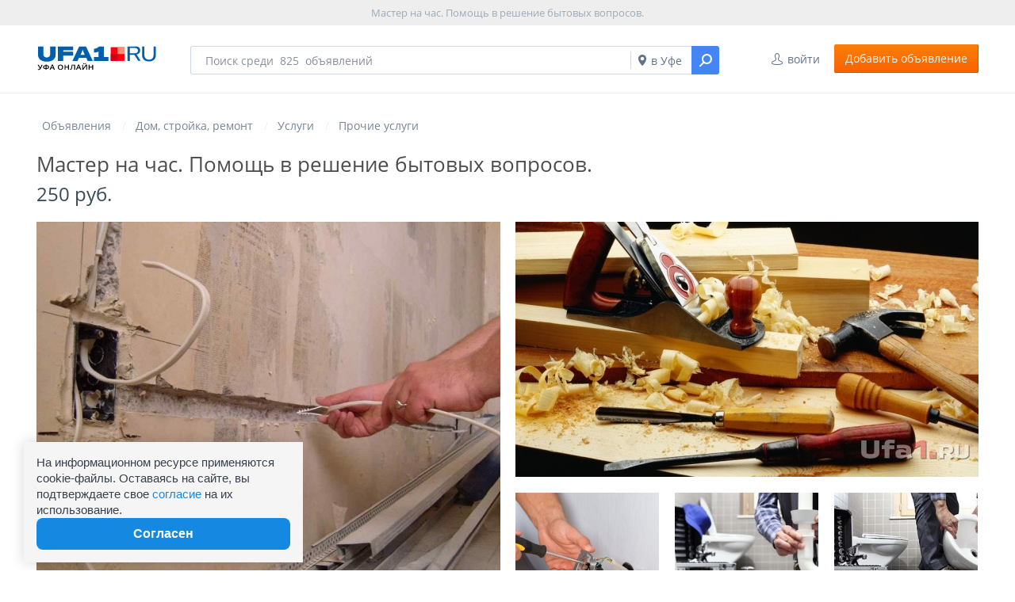

--- FILE ---
content_type: text/html; charset=utf-8
request_url: https://do.ufa1.ru/advert/categories/building_construction/services/other/?id=1908670062
body_size: 16580
content:
<!DOCTYPE html>
<!--[if IE 7]><html class="ie7 lte-ie8 no-js" lang="en"><![endif]-->
<!--[if lte IE 8]><html class="lte-ie8 ie8 lte-ie9 no-js" lang="en"><![endif]-->
<!--[if lte IE 9 ]><html class="lte-ie9 no-js" lang="en"><![endif]-->
<!--[if IE 9 ]><html class="ie9 no-js" lang="en "><![endif]-->
<!--[if (gt IE 9)|!(IE)]><!--><html class="" lang="en"><!--<![endif]-->
    <head>
        
        <meta http-equiv="content-type" content="text/html; charset=utf-8"/>
        <meta name="author" content="ngs" />
        <meta content="IE=edge" http-equiv="X-UA-Compatible" />
        <meta content="no" http-equiv="imagetoolbar" />

        <meta name="Keywords" content="Мастер на час. Помощь в решение бытовых вопросов., Уфа, купить, продажа, продам, дать объявление" />
        <meta name="Description" content="Мастер на час. Помощь в решение бытовых вопросов. - цена 250.00 руб. Подробное описание товара на UFA1.RU. Большая база предложений от частных лиц в Уфе. Подать объявление можно бесплатно и без регистрации." />
        <meta name="apple-itunes-app" content="app-id=786130025" />
        <meta name="google-play-app" content="app-id=ru.ngs.doapp">

        
        
        
                                    <meta property="og:title" content="Мастер на час. Помощь в решение бытовых вопросов." />
                                                <meta property="og:description" content="Мастер на час. Помощь в решение бытовых вопросов. 
 
-установка и подключение смесителей,замена кранбукс,замена внутренностей сливного бочка,замена сифона раковины,слива и тд 
- установка и подключение бойлера (водонагиевателя) 
-подключение стиральной машины,подключение посудомоечной машины 
-установка раковины ,устранение течи,замена подводки и тд 
-сборка мебели. 
-монтаж плинтусов. 
-соберу и установлю шведскую стенку ,спорт уголок 
-повешу турник ,зеркало,полки,светильники,люстру,монтаж карниза,монтаж кронштейна для телевизора и тд" />
                                                <meta property="og:url" content="/advert/categories/building_construction/services/other/?id=1908670062" />
                                                <meta property="og:site_name" content="UFA1.RU" />
                                                                    <meta property="og:image" content="https://do.ufa1.ru/preview//do/23ded4a9aae1772c6025961463f9b98b_1719510697_1000_1000.jpeg" />
                                    <meta property="og:image" content="https://do.ufa1.ru/preview//do/7eae453168592dcb78576fd514322e6a_1719510696_1000_1000.jpeg" />
                                    <meta property="og:image" content="https://do.ufa1.ru/preview//do/a02a36307d721fb220084fdad850a83f_1719510697_1000_1000.jpeg" />
                                    <meta property="og:image" content="https://do.ufa1.ru/preview//do/07efe2b8ffe267d11ff8f5c794c7edb4_1719510697_1000_1000.jpeg" />
                                    <meta property="og:image" content="https://do.ufa1.ru/preview//do/3c7f1f8819db5ebdae54c57c903b373a_1719510697_1000_1000.jpeg" />
                                    
        <title>Мастер на час. Помощь в решение бытовых вопросов. . Цена - 250.00 руб., Уфа - UFA1.RU</title>

        <link rel="icon" href="/favicon.ico" type="image/x-icon" />
<link rel="shortcut icon" href="/favicon.ico" type="image/x-icon" />
        <link rel="stylesheet" type="text/css" href="/static/css/extensions/fonts.css?{{{BUILD}}}" />
<link rel="stylesheet" type="text/css" href="/static/css/container/public/base.css?{{{BUILD}}}" />
<link rel="stylesheet" type="text/css" href="/static/css/container/public/base_default.css?{{{BUILD}}}" />
        
        <!--[if lt IE 9]>
            <script src="/static/js/library/html5.min.js" type="text/javascript"></script>
        <![endif]-->

        <script type="text/javascript" src="https://do.ufa1.ru/static/min/js/public_base.js?{{{BUILD}}}"></script>
        <script type="text/javascript" src="https://do.ufa1.ru/static/min/js/public_do_layout.js?{{{BUILD}}}"></script>

        <script type="text/javascript">
<!--
    var jsmeta = jsmeta || {};
    jsmeta.custom = jsmeta.custom || {};
    jsmeta.rpc    = jsmeta.rpc || {};

            jsmeta.rpc.global = {"target":"page.php","methods":{"autocompleteClient":{"returns":"array","parameters":[{"type":"string","name":"name","optional":false},{"type":"string","name":"searchType","optional":true}]},"getCatsList":{"returns":"array","parameters":[{"type":"int","name":"parentId","optional":true},{"type":"int","name":"selectedCategoryId","optional":true},{"type":"bool","name":"includeHidden","optional":true},{"type":"bool","name":"onlyInternal","optional":true}]},"getRootCatsSelect":{"returns":"array","parameters":[]},"getChildCatsSelect":{"returns":"array","parameters":[{"type":"int","name":"nodeId","optional":false}]},"addComplaintForModel":{"returns":"string","parameters":[{"type":"array","name":"formData","optional":false}]},"getComplaintFormDO":{"returns":"string","parameters":[{"type":"int","name":"itemId","optional":false},{"type":"int","name":"complaintType","optional":true}]},"addComplaintForAdvert":{"returns":"mixed","parameters":[{"type":"array","name":"formData","optional":false}]},"addToFavorites":{"returns":"int","parameters":[{"type":"int","name":"itemId","optional":false},{"type":"string","name":"type","optional":true}]},"removeFromFavorites":{"returns":"int","parameters":[{"type":"int","name":"itemId","optional":false}]},"autocompleteCategoryDO":{"returns":"array","parameters":[{"type":"string","name":"name","optional":false}]},"getFavoriteCount":{"returns":"int","parameters":[]},"auth":{"returns":"array","parameters":[{"type":"string","name":"login","optional":false},{"type":"string","name":"password","optional":false},{"type":"bool","name":"remember","optional":false}]},"costSuggest":{"returns":"bool","parameters":[{"type":"int","name":"item_id","optional":false},{"type":"int","name":"cost","optional":false},{"type":"string","name":"phone","optional":false},{"type":"string","name":"comment","optional":false}]},"readNotification":{"returns":"bool","parameters":[{"type":"int","name":"notificationId","optional":false}]},"getBillingLink":{"returns":"string|array","parameters":[{"type":"string","name":"action","optional":false},{"type":"int","name":"advertId","optional":false},{"type":"int","name":"period","optional":true}]},"getTagsForCat":{"returns":"array","parameters":[{"type":"int","name":"catId","optional":false}]},"getNestingLevels":{"returns":"array","parameters":[{"type":"int","name":"selectedNode","optional":false}]},"getNextLevelFor":{"returns":"array","parameters":[{"type":"int","name":"rootNode","optional":false}]},"renderComponent":{"returns":"string","parameters":[{"type":"string","name":"alias","optional":false},{"type":"array","name":"params","optional":false}]}}};
            jsmeta.rpc.controller = {"target":"page.php","methods":[]};
            jsmeta.rpc.question = {"target":"page.php","methods":{"addQuestion":{"returns":"string","parameters":[{"type":"array","name":"data","optional":false}]},"addAnswer":{"returns":"array","parameters":[{"type":"array","name":"data","optional":false}]},"deleteQuestion":{"returns":"array","parameters":[{"type":"int","name":"dialogId","optional":false}]},"undeleteQuestion":{"returns":"array","parameters":[{"type":"int","name":"dialogId","optional":false}]},"getQuestions":{"returns":"array","parameters":[{"type":"int","name":"advertId","optional":false}]},"setAsViewed":{"returns":"array","parameters":[{"type":"string","name":"type","optional":false},{"type":"string","name":"advertId","optional":false}]},"removeAllDialogs":{"returns":"array","parameters":[{"type":"int","name":"itemId","optional":false}]},"hideAllDialogs":{"returns":"array","parameters":[{"type":"int","name":"itemId","optional":false}]},"hideQuestion":{"returns":"array","parameters":[{"type":"int","name":"dialogId","optional":false}]}}};
            jsmeta.rpc.advert = {"target":"page.php","methods":{"updateAdvert":{"returns":"array","parameters":[{"type":"int","name":"advertId","optional":false},{"type":"string","name":"partition","optional":true}]},"archiveAdvert":{"returns":"array","parameters":[{"type":"int","name":"advertId","optional":false},{"type":"string","name":"partition","optional":true}]},"activateAdvert":{"returns":"array","parameters":[{"type":"int","name":"advertId","optional":false},{"type":"string","name":"partition","optional":true}]},"deleteAdvert":{"returns":"array","parameters":[{"type":"int","name":"advertId","optional":false},{"type":"string","name":"partition","optional":true}]},"restoreAdvert":{"returns":"array","parameters":[{"type":"int","name":"advertId","optional":false},{"type":"string","name":"partition","optional":true},{"type":"string|null","name":"formCode","optional":true}]},"addPremium":{"returns":"array","parameters":[{"type":"int","name":"advertId","optional":false},{"type":"string","name":"partition","optional":true}]},"removePremium":{"returns":"array","parameters":[{"type":"int","name":"advertId","optional":false},{"type":"string","name":"partition","optional":true}]},"addVip":{"returns":"array","parameters":[{"type":"int","name":"advertId","optional":false},{"type":"string","name":"partition","optional":true}]},"removeVip":{"returns":"array","parameters":[{"type":"int","name":"advertId","optional":false},{"type":"string","name":"partition","optional":true}]},"addPremiumVip":{"returns":"array","parameters":[{"type":"int","name":"advertId","optional":false},{"type":"string","name":"partition","optional":true}]},"removePremiumVip":{"returns":"array","parameters":[{"type":"int","name":"advertId","optional":false},{"type":"string","name":"partition","optional":true}]},"detectRoaming":{"returns":"bool","parameters":[{"type":"int","name":"advertId","optional":false}]}}};
    
            jsmeta.custom = {"page_is_adaptive":false,"metric_id":23944639,"device_type":"pc","ya_metrics_parameters":{"is_auth":0},"push_host":"https:\/\/dopush36.ngs.ru","do_host":"https:\/\/do.ufa1.ru","project_name":"UFA1.RU","current_category_id":"77868","city":{"id":195,"type":"city","parent_id":"102","title_prepositional":"\u0423\u0444\u0435","population_alias":"large","alias":null,"title":"\u0423\u0444\u0430"}};
    
            jsmeta.object = {"client":{"isAuth":false}};
    
    jsmeta.ya_metrics_parameters = jsmeta.custom.ya_metrics_parameters || {};

    
    $(function() {
        if (window.metric !== undefined) {
            doMetric = metric.counter();
            yaMetric = metric.yandex.counter(jsmeta.custom.metric_id);

            doMetric.registerMetric(yaMetric);
        }

        if (typeof(LayoutMainProject) == "function") {
            window.layout = new LayoutMainProject($("body"), jsmeta.object.client);
        }
    });
    
// -->
</script>
                    <script type="text/javascript" src="https://do.ufa1.ru/static/js/controller/public/card.js?{{{BUILD}}}"></script>
        
        
                <script>window.yaContextCb = window.yaContextCb || []</script>
<script src="https://yandex.ru/ads/system/context.js" async></script>


        <script type="text/javascript">

            
            var jsConfig = {};
            
            window.CommonHelper = new CommonHelper(null);

            jsConfig['debug'] = false;
            jsConfig['envType'] = '';
            jsConfig['region'] = '2';
            jsConfig['ip'] = '18.117.235.84';

        </script>

        
    </head>

    <body>

        <aside class="do-checker">
                            
    <!--LiveInternet counter-->
    <script type="text/javascript"><!--
        new Image().src = "//counter.yadro.ru/hit;hsdigital/rn/02/rugion?r"+
            escape(document.referrer)+((typeof(screen)=="undefined")?"":
                ";s"+screen.width+"*"+screen.height+"*"+(screen.colorDepth?
                    screen.colorDepth:screen.pixelDepth))+";u"+escape(document.URL)+
            ";"+Math.random();//--></script>
    <!--/LiveInternet-->

    <!--LiveInternet counter-->
    <script type="text/javascript"><!--
        new Image().src = "//counter.yadro.ru/hit;02?r"+
            escape(document.referrer)+((typeof(screen)=="undefined")?"":
                ";s"+screen.width+"*"+screen.height+"*"+(screen.colorDepth?
                    screen.colorDepth:screen.pixelDepth))+";u"+escape(document.URL)+
            ";"+Math.random();//--></script>
    <!--/LiveInternet-->

    <!--LiveInternet counter-->
    <script type="text/javascript"><!--
        new Image().src = "//counter.yadro.ru/hit;rugion?r"+
            escape(document.referrer)+((typeof(screen)=="undefined")?"":
                ";s"+screen.width+"*"+screen.height+"*"+(screen.colorDepth?
                    screen.colorDepth:screen.pixelDepth))+";u"+escape(document.URL)+
            ";"+Math.random();//--></script>
    <!--/LiveInternet-->

    <!-- Yandex.Metrika counter -->
    <script type="text/javascript" >
        (function(m,e,t,r,i,k,a){m[i]=m[i]||function(){(m[i].a=m[i].a||[]).push(arguments)};
            m[i].l=1*new Date();
            for (var j = 0; j < document.scripts.length; j++) {if (document.scripts[j].src === r) { return; }}
            k=e.createElement(t),a=e.getElementsByTagName(t)[0],k.async=1,k.src=r,a.parentNode.insertBefore(k,a)})
        (window, document, "script", "https://mc.yandex.ru/metrika/tag.js", "ym");
        ym(12725830, "init", {clickmap: true, trackLinks: true, accurateTrackBounce:true, webvisor:true, trackHash:true});
        ym(23944639, "init", {clickmap: true, trackLinks: true, accurateTrackBounce: true, trackHash:true});
        ym(64713388, "init", {clickmap: true, trackLinks: true, accurateTrackBounce: true, trackHash:true});
    </script>
    <noscript><div><img src="//mc.yandex.ru/watch/12725830" style="position:absolute; left:-9999px;" alt="" /></div></noscript>
    <noscript><div><img src="//mc.yandex.ru/watch/23944639" style="position:absolute; left:-9999px;" alt="" /></div></noscript>
    <noscript><div><img src="//mc.yandex.ru/watch/64713388" style="position:absolute; left:-9999px;" alt="" /></div></noscript>
    <!-- /Yandex.Metrika counter -->

    <!-- Google tag (gtag.js) -->
    <script async src="https://www.googletagmanager.com/gtag/js?id=G-C53H9Q0MJS"></script>
    <script>
        window.dataLayer = window.dataLayer || []; function gtag()
        {dataLayer.push(arguments);}
        gtag('js', new Date()); gtag('config', 'G-C53H9Q0MJS');
    </script>
    <!--/ Google tag (gtag.js) -->

    <!-- tns-counter.ru -->
    <script type="text/javascript">
        (function(win, doc, cb){
            (win[cb] = win[cb] || []).push(function() {
                try {
                    tnsCounterHfs_ru = new TNS.TnsCounter({
                        'account':'hfs_ru',
                        'tmsec': '02_do'
                    });
                } catch(e){}
            });

            var tnsscript = doc.createElement('script');
            tnsscript.type = 'text/javascript';
            tnsscript.async = true;
            tnsscript.src = ('https:' == doc.location.protocol ? 'https:' : 'http:') +
                '//www.tns-counter.ru/tcounter.js';
            var s = doc.getElementsByTagName('script')[0];
            s.parentNode.insertBefore(tnsscript, s);
        })(window, this.document,'tnscounter_callback');
    </script>
    <noscript>
        <img src="//www.tns-counter.ru/V13a****hfs_ru/ru/UTF-8/tmsec=02_do/" width="0" height="0" alt="" />
    </noscript>

    <!--/ tns-counter.ru -->
                    </aside>

                    <a class="do-up-link js-up-link" data-start="300" data-top="0" title="">
                <span class="do-up-link__text">наверх</span>
            </a>
        
        <div class="do-wrapper js-wrapper do-wrapper-2">
                        <header class="do-header js-header">
                
                    <style>
                        .do-header__velum > div {
                            max-height: 250px;
                            overflow-y: scroll;
                        }

                        .do-header__velum > div > div {
                            display: flex;
                            justify-content: center;
                            align-items: center;
                        }
                    </style>
                

                <div class="do-header__velum do-velum js-velum-top" style="">
                                        <!--AdFox START-->
<!--hsmedia2019-->
<!--Площадка: UFA1 / desktop / flyroll-->
<!--Категория: <не задана>-->
<!--Тип баннера: flyroll-->
<div id="adfox_164914668228512731"></div>
<script>
    window.yaContextCb.push(()=>{
        Ya.adfoxCode.create({
            ownerId: 320882,
            containerId: 'adfox_164914668228512731',
            params: {
                p1: 'csqfl',
                p2: 'hniu'
            }
        })
    })
</script>

                </div>

                
                    <div class="do-top-panel">
        <div class="do-top-panel__container do-container">
            
            
            <h1 class="do-top-panel__title">
                <span class="do-top-panel__title-text js-seo-h1">Мастер на час. Помощь в решение бытовых вопросов. </span>
            </h1>
        </div>
    </div>

                <div class="do-header__toolbar do-toolbar _inner js-toolbar">
    <div class="do-toolbar__container do-container">
        <div class="do-toolbar__logo do-logo">
    <div class="do-logo__inner">
        <a href="https://do.ufa1.ru" class="do-logo__link">
            <img class="do-logo__img" src="
                https://do.ufa1.ru/static/img/mailing/logo_195.svg"
                 alt="ОБЪЯВЛЕНИЯ" />

                    </a>
    </div>
</div>
        <div class="do-toolbar__controls"><div class="do-toolbar__lc"><a href="/lc/login/" class="do-toolbar__lc-link do-event-link _frame js-auth-link" data-dropdown="auth" data-type="auth" data-test="auth-link"><span class="do-event-link__text">войти</span></a>
<aside class="do-popup _auth js-popup" data-dropdown="auth" data-test="auth-popup">
    <div class="do-popup__container _auth js-auth-popup">
        <div class="do-popup__content js-auth-content" data-test="auth-popup-content">
            <a href="#" class="do-popup__close arcticmodal-close" data-test="auth-popup-close"></a>

            <strong class="do-popup__title">
                <span class="do-popup__title-text js-auth-title-text" data-test="auth-popup-title">Вход в&nbsp;личный кабинет</span>
            </strong>

            <div class="do-popup__auth do-auth js-auth"><div class="do-auth__social">
    <p class="do-auth__social-text do-auth__text">Без регистрации с&nbsp;помощью:</p>

    <div class="do-auth__social-links">
        <div class="do-social do-social-small">
	<div class="do-social__title">Войти при помощи:</div>
			<a class="do-social__link do-social__link_vk js-social-link" title="ВКонтакте" id="vk" href="//passport.ngs.ru/oauth/process/vk/?return=https%3A%2F%2Fdo.ufa1.ru" target="_blank"></a>
			<a class="do-social__link do-social__link_odnoklassniki js-social-link" title="Одноклассники" id="odnoklassniki" href="//passport.ngs.ru/oauth/process/odnoklassniki/?return=https%3A%2F%2Fdo.ufa1.ru" target="_blank"></a>
			<a class="do-social__link do-social__link_yandex js-social-link" title="Яндекс" id="yandex" href="//passport.ngs.ru/oauth/process/yandex/?return=https%3A%2F%2Fdo.ufa1.ru" target="_blank"></a>
			<a class="do-social__link do-social__link_mailru js-social-link" title="Mail.Ru" id="mailru" href="//passport.ngs.ru/oauth/process/mailru/?return=https%3A%2F%2Fdo.ufa1.ru" target="_blank"></a>
	</div>
<div style="clear:both"></div>
    </div>
</div>

<form class="do-auth__form" method="POST" action="/lc/auth/">
    <p class="do-auth__form-text do-auth__text">Или воспользовавшись формой:</p>

    <fieldset class="do-auth__form-fields">
        <input class="do-auth__form-input js-auth-login" id="form_login" name="login" placeholder="Логин или номер телефона" type="text" value="" data-test="auth-login" />
        <input class="do-auth__form-input" id="form_passowrd" name="pass" placeholder="Пароль" type="password" value="" data-test="auth-pass" />
    </fieldset>

    <a class="do-auth__remember-link" href="https://passport.ngs.ru/remind/" title="Вспомнить пароль" data-test="auth-remember-link">Забыли пароль?</a>

    <fieldset class="do-auth__form-controls">
        <input type="submit" value="Войти" class="do-auth__submit" data-test="auth-submit-button" />

        <a class="do-auth__registration-link" href="https://passport.ngs.ru/register/?return=https://do.ufa1.ru/advert/categories/building_construction/services/other/?id=1908670062" title="Регистрация" data-test="auth-registration-link">Зарегистрироваться</a>
    </fieldset>
</form></div>
        </div>

            </div>
</aside></div><div class="do-toolbar__add"><a href="/lc/add/" class="do-toolbar__add-button do-button _orange"><span class="do-button__text">Добавить объявление</span></a></div></div>

                    <div class="do-toolbar__city">
                <a href="#" class="do-toolbar__city-link do-event-link _frame js-select-city js-hybrid-link" data-dropdown="geo" data-type="geo" data-test="select-city-link"></a>
            </div>
        
        
                    <div class="do-search _inner js-search">
    <div class="do-search__container do-container">
        <form action="https://do.ufa1.ru/search/" method="get" class='-metrika-noform do-search__form' data-role-search="form">
            <div class="do-search__form-controls">
                <a href="#" class="do-search__form-city-link do-event-link js-select-city" data-test="select-city-link"><span class="do-event-link__text js-search-city-text">в Уфе</span></a><span class="do-search__form-button-outer"><input type="submit" data-role-search="button" value="" class="do-search__form-button" /></span>

                <span class="do-search__form-clear" data-role-search="clear"></span>
            </div>

            <div class="do-search__form-fields" data-role="input-container">
                <input data-empty="true" data-role-search="input" type="text" name="string" value=""
                       class="do-search__form-query js-search-query"
                        placeholder="Поиск среди  825  объявлений" />

                <span class="do-search__form-icon"></span>

                <input type="hidden" name="where" value="" data-role-search="where" />
            </div>
        </form>
    </div>
</div>
            </div>

    <div id="cookie-consent" class="cookie-consent_desktop">
    <p>На информационном ресурсе применяются cookie-файлы. Оставаясь на сайте, вы подтверждаете свое <a
            href="https://do.ufa1.ru/cookie-policy/" class="cookie-link" target="_blank">согласие</a> на их
        использование.</p>
    <button id="accept-cookie">Согласен</button>
</div></div>
<script type="text/javascript">
    
    window.onload = function () {
        $('.do-toolbar__add a.do-button').on('click', function() {
            countersRegion.forEach((counter) => ym(
                counter,
                'reachGoal',
                'clickCreateAdvertCallboard',
                {'Доска объявлений': {'Доска объявлений': {'Добавление объявления': {'Клик': {'undefined': {'Создание объявления': 'Добавить объявление'}}}}}}
            ));
        });
    }
    
</script>            </header>


            <div class="do-main js-do-main">
                
                                                                                                                                                                                
                
                
                <div class="do-main__container do-container">

                    <section class="do-content js-content" role="main">
                                                    <div class="do-content__breadcrumbs js-do-breadcrumbs">
                                
<ul class="do-bread-crumbs">
    <li class="do-bread-crumbs__item _root" itemscope itemtype="http://data-vocabulary.org/Breadcrumb"><a itemprop="url" class="do-bread-crumbs__link js-bread-crumb" data-role="breadcrumbs_child_category" href="/" title="Объявления"><span itemprop="title" class="do-bread-crumbs__text">Объявления</span></a></li><li class="do-bread-crumbs__item" itemscope itemtype="http://data-vocabulary.org/Breadcrumb"><a itemprop="url" class="do-bread-crumbs__link js-bread-crumb" data-role="pop-up-window-link" data-block="breadcrumbs-child-category" href="/categories/building_construction/" title="Дом, стройка, ремонт"><span itemprop="title" class="do-bread-crumbs__text">Дом, стройка, ремонт</span></a><ul class="do-bread-crumbs__rubrics do-rubrics js-breadcrumbs-container" data-role="pop-up-window"><li class="do-rubrics__item _root"><a class="do-rubrics__link js-breadcrumb-item" href="/categories/building_construction/"><span class="do-rubrics__text">Дом, стройка, ремонт</span></a></li><li class="do-rubrics__item"><a class="do-rubrics__link js-breadcrumb-item" href="/categories/lost_find/"><span class="do-rubrics__text">Бюро находок</span></a></li><li class="do-rubrics__item"><a class="do-rubrics__link js-breadcrumb-item" href="/categories/other/"><span class="do-rubrics__text">Деловые предложения</span></a></li><li class="do-rubrics__item"><a class="do-rubrics__link js-breadcrumb-item" href="/categories/child_market/"><span class="do-rubrics__text">Детские товары</span></a></li><li class="do-rubrics__item"><a class="do-rubrics__link js-breadcrumb-item" href="/categories/animals_plants/"><span class="do-rubrics__text">Животные, растения</span></a></li><li class="do-rubrics__item"><a class="do-rubrics__link js-breadcrumb-item" href="/categories/health/"><span class="do-rubrics__text">Красота, здоровье</span></a></li><li class="do-rubrics__item"><a class="do-rubrics__link js-breadcrumb-item" href="/categories/building_construction/arrangement/furniture/"><span class="do-rubrics__text">Мебель</span></a></li><li class="do-rubrics__item"><a class="do-rubrics__link js-breadcrumb-item" href="/categories/services/study/training/"><span class="do-rubrics__text">Обучение</span></a></li><li class="do-rubrics__item"><a class="do-rubrics__link js-breadcrumb-item" href="/categories/clothes/"><span class="do-rubrics__text">Одежда, обувь</span></a></li><li class="do-rubrics__item"><a class="do-rubrics__link js-breadcrumb-item" href="/categories/extra_job/"><span class="do-rubrics__text">Подработка</span></a></li><li class="do-rubrics__item"><a class="do-rubrics__link js-breadcrumb-item" href="/categories/holidays_wedding/"><span class="do-rubrics__text">Праздники, свадьбы</span></a></li><li class="do-rubrics__item"><a class="do-rubrics__link js-breadcrumb-item" href="/categories/entertainment/"><span class="do-rubrics__text">Спорт, туризм, хобби</span></a></li><li class="do-rubrics__item"><a class="do-rubrics__link js-breadcrumb-item" href="/categories/needhelp/"><span class="do-rubrics__text">Требуется помощь</span></a></li><li class="do-rubrics__item"><a class="do-rubrics__link js-breadcrumb-item" href="/categories/services/"><span class="do-rubrics__text">Услуги</span></a></li><li class="do-rubrics__item"><a class="do-rubrics__link js-breadcrumb-item" href="/categories/electronics/"><span class="do-rubrics__text">Электроника и бытовая техника</span></a></li></ul></li><li class="do-bread-crumbs__item" itemscope itemtype="http://data-vocabulary.org/Breadcrumb"><a itemprop="url" class="do-bread-crumbs__link js-bread-crumb" data-role="pop-up-window-link" data-block="breadcrumbs-child-category" href="/categories/building_construction/services/" title="Услуги"><span itemprop="title" class="do-bread-crumbs__text">Услуги</span></a><ul class="do-bread-crumbs__rubrics do-rubrics js-breadcrumbs-container" data-role="pop-up-window"><li class="do-rubrics__item _root"><a class="do-rubrics__link js-breadcrumb-item" href="/categories/building_construction/services/"><span class="do-rubrics__text">Услуги</span></a></li><li class="do-rubrics__item"><a class="do-rubrics__link js-breadcrumb-item" href="/categories/building_construction/garden/"><span class="do-rubrics__text">Для коттеджа и дачи</span></a></li><li class="do-rubrics__item"><a class="do-rubrics__link js-breadcrumb-item" href="/categories/building_construction/arrangement/"><span class="do-rubrics__text">Для обустройства</span></a></li><li class="do-rubrics__item"><a class="do-rubrics__link js-breadcrumb-item" href="/categories/building_construction/repair/"><span class="do-rubrics__text">Для стройки и ремонта</span></a></li><li class="do-rubrics__item"><a class="do-rubrics__link js-breadcrumb-item" href="/categories/building_construction/equipment/"><span class="do-rubrics__text">Оборудование и инструменты</span></a></li></ul></li><li class="do-bread-crumbs__item" itemscope itemtype="http://data-vocabulary.org/Breadcrumb"><a itemprop="url" class="do-bread-crumbs__link js-bread-crumb" data-role="pop-up-window-link" data-block="breadcrumbs-child-category" href="/categories/building_construction/services/other/" title="Прочие услуги"><span itemprop="title" class="do-bread-crumbs__text">Прочие услуги</span></a><ul class="do-bread-crumbs__rubrics do-rubrics js-breadcrumbs-container" data-role="pop-up-window"><li class="do-rubrics__item _root"><a class="do-rubrics__link js-breadcrumb-item" href="/categories/building_construction/services/other/"><span class="do-rubrics__text">Прочие услуги</span></a></li><li class="do-rubrics__item"><a class="do-rubrics__link js-breadcrumb-item" href="/categories/building_construction/services/equipment_rental/"><span class="do-rubrics__text">Аренда техники и инструментов</span></a></li><li class="do-rubrics__item"><a class="do-rubrics__link js-breadcrumb-item" href="/categories/building_construction/services/landscape/"><span class="do-rubrics__text">Благоустройство территорий</span></a></li><li class="do-rubrics__item"><a class="do-rubrics__link js-breadcrumb-item" href="/categories/building_construction/services/steeplejacking/"><span class="do-rubrics__text">Высотные работы (промальпинизм)</span></a></li><li class="do-rubrics__item"><a class="do-rubrics__link js-breadcrumb-item" href="/categories/building_construction/services/geodesy/"><span class="do-rubrics__text">Геодезические работы</span></a></li><li class="do-rubrics__item"><a class="do-rubrics__link js-breadcrumb-item" href="/categories/building_construction/services/glass_processing/"><span class="do-rubrics__text">Изготовление, обработка стекла</span></a></li><li class="do-rubrics__item"><a class="do-rubrics__link js-breadcrumb-item" href="/categories/building_construction/services/metalworking/"><span class="do-rubrics__text">Металлобработка, токарные, фрезерные работы</span></a></li><li class="do-rubrics__item"><a class="do-rubrics__link js-breadcrumb-item" href="/categories/building_construction/services/designing/"><span class="do-rubrics__text">Проектирование, дизайн</span></a></li><li class="do-rubrics__item"><a class="do-rubrics__link js-breadcrumb-item" href="/categories/building_construction/services/remont/"><span class="do-rubrics__text">Ремонт квартир, офисов</span></a></li><li class="do-rubrics__item"><a class="do-rubrics__link js-breadcrumb-item" href="/categories/building_construction/services/equipment_repair/"><span class="do-rubrics__text">Ремонт, установка, обслуживание оборудования и инструментов</span></a></li><li class="do-rubrics__item"><a class="do-rubrics__link js-breadcrumb-item" href="/categories/building_construction/services/stroika/"><span class="do-rubrics__text">Строительно-монтажные работы </span></a></li><li class="do-rubrics__item"><a class="do-rubrics__link js-breadcrumb-item" href="/categories/building_construction/services/transport_services/"><span class="do-rubrics__text">Транспортные услуги, грузчики</span></a></li><li class="do-rubrics__item"><a class="do-rubrics__link js-breadcrumb-item" href="/categories/building_construction/services/cleaning/"><span class="do-rubrics__text">Уборка квартир и офисов</span></a></li><li class="do-rubrics__item"><a class="do-rubrics__link js-breadcrumb-item" href="/categories/building_construction/services/condition/"><span class="do-rubrics__text">Установка, обслуживание кондиционеров и вентиляции</span></a></li><li class="do-rubrics__item"><a class="do-rubrics__link js-breadcrumb-item" href="/categories/building_construction/services/sanitary_technician/"><span class="do-rubrics__text">Установка, ремонт сантехники</span></a></li><li class="do-rubrics__item"><a class="do-rubrics__link js-breadcrumb-item" href="/categories/building_construction/services/expertiza/"><span class="do-rubrics__text">Экспертиза и сертификация</span></a></li><li class="do-rubrics__item"><a class="do-rubrics__link js-breadcrumb-item" href="/categories/building_construction/services/electro/"><span class="do-rubrics__text">Электромонтажные работы</span></a></li></ul></li>
</ul>
                            </div>
                        
                                    



    
<div class="do-content__advert do-advert js-page-advert" itemscope itemtype="http://schema.org/Product">
    <h2 class="do-advert__title js-item-title" data-id="1908670062">
        <span class="do-advert__title-text" itemprop="name">Мастер на час. Помощь в решение бытовых вопросов.</span>
    </h2>

    
    <meta itemprop="url" content="/advert/categories/building_construction/services/other/?id=1908670062" />

            <div class="do-advert__cost">
            <span class="do-advert__cost-text" itemprop="offers" itemscope itemtype="http://schema.org/Offer">
                                                            <span itemprop="price" content="250.00"><nobr>250</nobr></span>&nbsp;руб.

                        <meta itemprop="priceCurrency" content="RUB">
                                                </span>

                        
                    </div>
    
            <div class="do-advert__photos do-photos" data-role="minigallery">
            <ul class="do-photos__list js-advert-images">
                                    <li class="do-photos__item js-advert-image">
                        <a href="https://do.ufa1.ru/preview//do/23ded4a9aae1772c6025961463f9b98b_1719510697_1000_750.jpeg" rel="gallery" class="do-photos__item-link js-image-preview">
                            <img itemprop="image" data-width="1000" class="do-photos__item-image" data-height="750" src="https://do.ufa1.ru/preview//do/23ded4a9aae1772c6025961463f9b98b_1719510697_147_142_c.jpeg"/>
                        </a>
                    </li>
                                    <li class="do-photos__item js-advert-image">
                        <a href="https://do.ufa1.ru/preview//do/7eae453168592dcb78576fd514322e6a_1719510696_900_709.jpeg" rel="gallery" class="do-photos__item-link js-image-preview">
                            <img itemprop="image" data-width="900" class="do-photos__item-image" data-height="709" src="https://do.ufa1.ru/preview//do/7eae453168592dcb78576fd514322e6a_1719510696_147_142_c.jpeg"/>
                        </a>
                    </li>
                                    <li class="do-photos__item js-advert-image">
                        <a href="https://do.ufa1.ru/preview//do/a02a36307d721fb220084fdad850a83f_1719510697_1000_667.jpeg" rel="gallery" class="do-photos__item-link js-image-preview">
                            <img itemprop="image" data-width="1000" class="do-photos__item-image" data-height="667" src="https://do.ufa1.ru/preview//do/a02a36307d721fb220084fdad850a83f_1719510697_147_142_c.jpeg"/>
                        </a>
                    </li>
                                    <li class="do-photos__item js-advert-image">
                        <a href="https://do.ufa1.ru/preview//do/07efe2b8ffe267d11ff8f5c794c7edb4_1719510697_400_267.jpeg" rel="gallery" class="do-photos__item-link js-image-preview">
                            <img itemprop="image" data-width="400" class="do-photos__item-image" data-height="267" src="https://do.ufa1.ru/preview//do/07efe2b8ffe267d11ff8f5c794c7edb4_1719510697_147_142_c.jpeg"/>
                        </a>
                    </li>
                                    <li class="do-photos__item js-advert-image">
                        <a href="https://do.ufa1.ru/preview//do/3c7f1f8819db5ebdae54c57c903b373a_1719510697_380_255.jpeg" rel="gallery" class="do-photos__item-link js-image-preview">
                            <img itemprop="image" data-width="380" class="do-photos__item-image" data-height="255" src="https://do.ufa1.ru/preview//do/3c7f1f8819db5ebdae54c57c903b373a_1719510697_147_142_c.jpeg"/>
                        </a>
                    </li>
                            </ul>
        </div>
    
            <div class="do-advert__contacts">
            <div class="do-advert__contacts-name">Андрей</div>

                            <div class="do-advert__contacts-phone do-advert__phone-outer js-phone-container">
                    <div class="do-advert__phone js-toggle">
                        <img src="https://do.ufa1.ru/image/offer/phone/1908670062/" class="do-advert__phone-img" />
                    </div>

                    <div class="do-advert__phone _real _hidden phone1908670062 js-img-phone"></div>

                    <a href="#" class="do-advert__show-button do-button _blue js-stat-click js-phone-img-toggle"
                       data-prefix="do-product-contact__phone-text"
                       data-click="action:phone-show; item_id:1908670062; place:card"
                       data-toggle=".js-toggle"
                       data-custom-bind="js-help"
                       data-id="1908670062"
                       data-project="https://do.ufa1.ru"
                       data-key="d5c23bd7cd7afecad5bb665b786e21b2.1762194730"
                       data-place="card">
                        <span class="do-button__text">Показать телефон</span>
                    </a>

                    <div class="do-advert__help js-phone-help">
                        <span class="do-advert__help-inner">
                            <span class="do-advert__help-text js-phone-msg-normal">&laquo;Здравствуйте, я&nbsp;по&nbsp;объявлению
                                с&nbsp;UFA1.RU&raquo; станет отличным началом разговора</span>

                            <span class="do-advert__help-text js-phone-msg-roaming">Возможна междугородняя связь</span>
                        </span>
                    </div>
                </div>
            
                            <div class="do-advert__contacts-request">
                    <a href="#" class="do-advert__contacts-link do-advert-link js-request-link" data-id="1908670062" data-type="callback" data-test="callback-link">
                        <span class="do-advert-link__text js-request-link-text">Попросить о звонке</span>
                    </a>
                </div>
            
                            <div class="do-advert__contacts-question">
                                            <a href="/lc/login/" class="do-advert__contacts-link js-auth-link do-advert-link disabled-link js-list-link-questions" data-dropdown="auth" data-type="auth" data-test="auth-link" data-id="1908670062">
                            <span class="do-advert-link__text">Задать вопрос</span>
                        </a>
                                    </div>
            
                    </div>
    
    
    <div itemprop="description" class="do-advert__desc">
        <p class="do-advert__desc-text">Мастер на час. Помощь в решение бытовых вопросов.<br>
<br>
-установка и подключение смесителей,замена кранбукс,замена внутренностей сливного бочка,замена сифона раковины,слива и тд<br>
- установка и подключение бойлера (водонагиевателя)<br>
-подключение стиральной машины,подключение посудомоечной машины<br>
-установка раковины ,устранение течи,замена подводки и тд<br>
-сборка мебели.<br>
-монтаж плинтусов.<br>
-соберу и установлю шведскую стенку ,спорт уголок<br>
-повешу турник ,зеркало,полки,светильники,люстру,монтаж карниза,монтаж кронштейна для телевизора и тд</p>

            </div>

    
    
            <a name="questions"></a>

        <div class="do-questions js-questions" data-advert-id="1908670062">
    <a href="" class="do-questions__close arcticmodal-close"></a>
    </div>
    
            <div class="do-advert__info">
            <p class="do-advert__info-current">
                <span class="do-advert__info-text">
                    <nobr>На сайте c 8 июля 2024</nobr>
                </span>

                <span class="do-advert__info-text">
                    <nobr>Обновлено 9 октября</nobr>
                </span>

                <span class="do-advert__info-text">
                    <nobr>Просмотра&nbsp;34</nobr>
                </span>

                <span class="do-advert__info-text">&#8470;&nbsp;1908670062</span>
            </p>
        </div>

        <div class="do-advert__controls">
                            <a rel="nofollow" href="/service/vip/1908670062/?url_success=/advert/categories/building_construction/services/other/?id=1908670062" title="Сделать VIP" target="_blank" class="do-advert__controls-vip do-control-link _text">
                    <span class="do-control-link__text">VIP</span>
                </a>
            
                            <a rel="nofollow" href="/service/premium/1908670062/?url_success=/advert/categories/building_construction/services/other/?id=1908670062" title="Сделать Премиум" target="_blank" class="do-advert__controls-premium do-control-link _text">
                    <span class="do-control-link__text">Премиум</span>
                </a>
            
            <a href="#" title="Поделиться ссылкой" class="do-advert__controls-share do-control-link js-request-link" data-id="1908670062" data-type="share" data-test="share-link">
                <span class="do-control-link__text js-request-link-text">Поделиться ссылкой</span>
            </a>

            <a href="#" class="do-advert__controls-complaint do-control-link js-request-link" data-id="1908670062" data-type="complaint" data-test="complaint-link">
                <span class="do-control-link__text js-request-link-text">Пожаловаться</span>
            </a>
        </div>

                    
            
<div class="do-request js-request-complaint">
    <div class="do-request__pointer js-request-pointer"></div>

    <form class="do-request__form do-request-form _complaint js-request-form" data-type="complaint" data-test="complaint-form" data-host="">
                        <label class="do-request-form__block _no-spaces">
    <input class="do-request-form__radio" type="radio" name="error" checked="checked" value="20" data-test="complaint-radio" />
    <span class="do-request-form__text" data-test="complaint-reason">продано</span>
</label>

<label class="do-request-form__block _no-spaces">
    <input class="do-request-form__radio" type="radio" name="error" value="26" data-test="complaint-radio" />
    <span class="do-request-form__text" data-test="complaint-reason">объявление не актуально</span>
</label>

<label class="do-request-form__block _no-spaces">
    <input class="do-request-form__radio" type="radio" name="error" value="21" data-test="complaint-radio" />
    <span class="do-request-form__text" data-test="complaint-reason">спам, обман</span>
</label>

<label class="do-request-form__block _no-spaces">
    <input class="do-request-form__radio" type="radio" name="error" value="22" data-test="complaint-radio" />
    <span class="do-request-form__text" data-test="complaint-reason">неверные контактные данные</span>
</label>

<label class="do-request-form__block _no-spaces">
    <input class="do-request-form__radio" type="radio" name="error" value="23" data-test="complaint-radio" />
    <span class="do-request-form__text" data-test="complaint-reason">неверные информация, цена</span>
</label>

<label class="do-request-form__block _no-spaces">
    <input class="do-request-form__radio" type="radio" name="error" value="24" data-test="complaint-radio" />
    <span class="do-request-form__text" data-test="complaint-reason">нарушает правила, закон</span>
</label>

<label class="do-request-form__block">
    <input class="do-request-form__radio" type="radio" name="error" value="25" data-test="complaint-radio" />
    <span class="do-request-form__text" data-test="complaint-reason">другое</span>
</label>

<label class="do-request-form__block">
    <textarea class="do-request-form__textarea js-request-form-textarea" placeholder="Комментарий к жалобе" name="complaint_content" maxlength="100" data-test="complaint-comment"></textarea>
</label>            

                    <input class="do-request-form__button do-button _grey js-request-form-button" type="button" value="Отправить" data-test="complaint-send" />
            <a href="#" class="do-request-form__link js-request-form-link-cancel" data-test="complaint-cancel">Отмена</a>
            </form>

    <p class="do-request__text js-request-success" data-test="request-success">Спасибо. Заявка принята</p>
</div>            
            
        
<div class="do-request js-request-share">
    <div class="do-request__pointer js-request-pointer"></div>

    <form class="do-request__form do-request-form _share js-request-form" data-type="share" data-test="share-form" data-host="">
                    <div class="do-request__form-social do-advert__social">
    <a class="do-advert__social-link js-advert-social _vk" title="Вконтакте" data-type="vk" data-url=""></a>
    <a class="do-advert__social-link js-advert-social _ok" title="Одноклассники" data-type="ok" data-url=""></a>
</div>

<div class="do-request__form-share do-advert__share">
    <a href="" class="do-advert__share-link js-advert-share-link">ссылка</a>
    <input type="text" class="do-advert__share-field js-advert-share-field" />
</div>        

            </form>

    <p class="do-request__text js-request-success" data-test="request-success">Уведомление отправлено</p>
</div>    
                        
            
<div class="do-request js-request-offer-cost">
    <div class="do-request__pointer js-request-pointer"></div>

    <form class="do-request__form do-request-form _offer-cost js-request-form" data-type="offer-cost" data-test="offer-cost-form" data-host="">
                        <span class="do-request-form__block _required">
    <span class="do-request-form__title _left">Ваша цена</span>
    <input class="do-request-form__input _cost js-request-form-cost" type="text" maxlength="10" name="cost" value="" data-test="offer-cost-cost" />
    <p class="do-request-form__text _error js-request-form-error" data-test="offer-cost-cost-error"></p>
</span>

<span class="do-request-form__block _required">
    <span class="do-request-form__title _left">Телефон для связи с Вами</span>
    <span class="do-request-form__text _prefix">+7</span>
    <input class="do-request-form__input _phone js-request-form-phone" placeholder="___ ___-__-__" type="text" name="phone" value="" data-test="offer-cost-phone" />
    <p class="do-request-form__text _error js-request-form-error" data-test="offer-cost-phone-error"></p>
</span>

<span class="do-request-form__block">
    <span class="do-request-form__title _left">Комментарий</span>
    <textarea class="do-request-form__textarea js-request-form-textarea" name="comment" maxlength="100" placeholder="Комментарий к цене" data-test="offer-cost-comment"></textarea>
</span>            

                    <input class="do-request-form__button do-button _grey js-request-form-button" type="button" value="Отправить" data-test="offer-cost-send" />
            <a href="#" class="do-request-form__link js-request-form-link-cancel" data-test="offer-cost-cancel">Отмена</a>
            </form>

    <p class="do-request__text js-request-success" data-test="request-success">Ваше предложение отправлено</p>
</div>        
                    
            
<div class="do-request js-request-callback">
    <div class="do-request__pointer js-request-pointer"></div>

    <form class="do-request__form do-request-form _callback js-request-form" data-type="callback" data-test="callback-form" data-host="">
                        <span class="do-request-form__block _required">
    <span class="do-request-form__title">Телефон для связи с Вами</span>
    <span class="do-request-form__text _prefix">+7</span>
    <input class="do-request-form__input _phone js-request-form-phone" placeholder="___ ___-__-__" type="text" name="phone" value="" data-test="callback-phone" />
    <p class="do-request-form__text _error js-request-form-error" data-test="callback-phone-error"></p>
</span>

<span class="do-request-form__block">
    <span class="do-request-form__title">Время звонка</span>
    <input class="do-request-form__input js-request-form-time" type="text" name="time_interval" value="с 9:00 до 22:00" data-test="callback-time" />
</span>

<span class="do-request-form__block">
    <span class="do-request-form__title">Ваше имя</span>
    <input class="do-request-form__input js-request-form-name" type="text" name="name" value="" data-test="callback-name" />
    <p class="do-request-form__text _error js-request-form-error" data-test="callback-name-error"></p>
</span>            

                    <input class="do-request-form__button do-button _grey js-request-form-button" type="button" value="Отправить" data-test="callback-send" />
            <a href="#" class="do-request-form__link js-request-form-link-cancel" data-test="callback-cancel">Отмена</a>
            </form>

    <p class="do-request__text js-request-success" data-test="request-success">Уведомление отправлено</p>
</div>            
	<div class="do-advert-popup__outer">
    <div class="do-advert-popup js-advert-popup" data-host="https://do.ufa1.ru/">
        <section class="do-advert-popup__inner js-advert-popup-content">
            <a href="#" class="do-advert-popup__close arcticmodal-close"></a>

            <div class="do-advert-popup__advert do-advert">
                <div class="do-advert__header js-advert-popup-header">
                    <div class="do-advert__owner-label" data-bind="visible: user.is_owner">
                        <span class="do-advert__owner-text">мое объявление</span>
                    </div>

                    <h3 class="do-advert__title">
                        <a href="" class="do-advert__title-link" target="_blank"
                           data-bind="text: title, attr: {'href': href}"></a>
                    </h3>
                </div>

                <div class="do-advert__content js-advert-popup-info">
                    <div class="do-advert__content-inner">
                        <div class="do-advert__client">
                            <a href="" class="do-advert__client-link" target="_blank"
                               data-bind="visible: user.is_show_company, text: user.title, attr: {'href': user.href}"></a>
                        </div>

                        <div class="do-advert__cost">
                            <span class="do-advert__cost-text" data-bind="html: cost"></span>
                        </div>

                        <ul class="do-advert__params" data-bind="foreach: params, visible: is_show_params">
                            <li class="do-advert__param">
                                <span class="do-advert__param-title" data-bind="html: title"></span>
                                <span class="do-advert__param-text" data-bind="html: value"></span>
                            </li>
                        </ul>

                        <p class="do-advert__desc">
                            <span class="do-advert__desc-text" data-bind="text: description"></span>

                            <a href="" class="do-advert__open-new-tab" target="_blank" data-bind="attr: {'href': href}" title="Открыть в новом окне"></a>
                        </p>

                        <div class="do-advert__contacts">
                            <div class="do-advert__contacts-name" data-bind="text: contact.name"></div>

                            <div class="do-advert__contacts-phone do-advert__phone-outer js-phone-container">
                                <div class="do-advert__phone js-toggle" data-bind="css: phone['class']">
                                    <img src="" data-src="" class="do-advert__phone-img js-default-phone" data-bind="attr: {src: 'https://do.ufa1.ru//image/offer/phone/' + id}" />
                                </div>

                                <div class="do-advert__phone _real _hidden js-img-phone" data-bind="css: phone['class']"></div>

                                <a href="" class="do-advert__show-button do-button _blue js-phone-img-toggle"
                                   data-place="card"
                                   data-project="https://do.ufa1.ru/"
                                   data-bind="attr: {'data-click': phone['click'], 'data-toggle': phone['toggle'], 'data-id': id, 'data-key': phone['key']}">
                                    <span class="do-button__text">Показать телефон</span>
                                </a>

                                <div class="do-advert__help js-phone-help">
                                    <span class="do-advert__help-inner">
                                        <span class="do-advert__help-text js-phone-msg-normal">
                                            &laquo;Здравствуйте, я&nbsp;по&nbsp;объявлению
                                            c&nbsp;UFA1.RU&raquo;
                                            станет отличным началом разговора
                                        </span>

                                        <span class="do-advert__help-text js-phone-msg-roaming">Возможна междугородняя связь</span>
                                    </span>
                                </div>
                            </div>
                        </div>

                        <div class="do-advert__contacts-request" data-bind="visible: !user.is_owner">
                            <a href="#" class="do-advert__contacts-link do-advert-link js-request-link" data-bind="attr: {'data-id': id}" data-type="callback">
                                <span class="do-advert-link__text js-request-link-text">Попросить о звонке</span>
                            </a>
                        </div>

                        <div class="do-advert__contacts-question js-ask-block" data-bind="visible: !user.is_owner">
                            <a href="#"
                               data-bind="attr:{'data-id':id, 'class':action_class},
                               visible: user['id'] != 675" data-dropdown="auth" data-type="auth" data-test="auth-link">
                                <span class="do-advert-link__text">Задать вопрос</span>
                            </a>
                        </div>

                        
                        
                                                                          
                        
                    </div>
                </div>

                <div class="do-advert__social">
                    <a class="do-advert__social-link _vk js-advert-popup-social" title="Вконтакте" data-type="vk" data-bind="attr: {'data-url': social.other}"></a>
                    <a class="do-advert__social-link _ok js-advert-popup-social" title="Одноклассники" data-type="ok" data-bind="attr: {'data-url': social.other}"></a>
                </div>
            </div>

            <div class="do-advert-popup__images js-advert-popup-gallery" data-keyboard="true" data-loop="true" data-bind="foreach: photos">
                <img src="" data-bind="attr: {'data-caption': $data.caption, 'src': $data.path}" />
            </div>
        </section>

        <div class="do-advert-popup__loader arcticmodal-loading js-advert-popup-loader"></div>
    </div>
</div></div>


    <script>
        $(document).ready(function () {
            new CatalogListItem($('.do-advert__contacts-question'));
        });
    </script>


    
                                            </section>

                    <aside class="do-sidebar js-do-sidebar" role="complementary">
                                                                                    
                                                                                                                <div class="js-do-sidebar-block">
                                        <div class="do-sidebar-products do-products">
        <h3 class="do-products__title">
            <span class="do-products__title-text">Похожие объявления</span>
        </h3>
        <ul class="do-products__list do-products-list">
                            <li class="do-products-list__item">
                    <a title="Ремонт спецтехники. " href="https://do.ufa1.ru/advert/categories/building_construction/services/equipment_repair/?id=1908674166" class="do-products-list__item-link">
                        <div class="do-products-list__item-image-container">
                                                            <img alt="" src="https://do.ufa1.ru/preview//do/c04cd8e6168e4d1eb3f4eb5628bb2106_1723111039_116_116_c.jpg" class="do-products-list__item-image" />
                                                    </div>
                        <span class="do-products-list__item-text">
                            Ремонт спецтехники. 
                        </span>
                    </a>
                                    </li>
                            <li class="do-products-list__item">
                    <a title="Диагностика гидравлики. " href="https://do.ufa1.ru/advert/categories/building_construction/services/equipment_repair/?id=1908658514" class="do-products-list__item-link">
                        <div class="do-products-list__item-image-container">
                                                            <img alt="" src="https://do.ufa1.ru/preview//do/a8a8fecc5c8518db81b5f23e0cb56ddb_1711105869_116_116_c.jpg" class="do-products-list__item-image" />
                                                    </div>
                        <span class="do-products-list__item-text">
                            Диагностика гидравлики. 
                        </span>
                    </a>
                                    </li>
                            <li class="do-products-list__item">
                    <a title="Ремонт гидронасоса volvo." href="https://do.ufa1.ru/advert/categories/building_construction/services/equipment_repair/?id=1908658508" class="do-products-list__item-link">
                        <div class="do-products-list__item-image-container">
                                                            <img alt="" src="https://do.ufa1.ru/preview//do/db0f509037e86a9491dce72b70a81ded_1711105757_116_116_c.jpg" class="do-products-list__item-image" />
                                                    </div>
                        <span class="do-products-list__item-text">
                            Ремонт гидронасоса volvo.
                        </span>
                    </a>
                                    </li>
                            <li class="do-products-list__item">
                    <a title="Ремонт электроники" href="https://do.ufa1.ru/advert/categories/building_construction/services/equipment_repair/?id=1886172853" class="do-products-list__item-link">
                        <div class="do-products-list__item-image-container">
                                                            <img alt="" src="https://do.ufa1.ru/preview//do/730f9435030597018ac2a24aa0f82bda_1701681112_116_116_c.jpg" class="do-products-list__item-image" />
                                                    </div>
                        <span class="do-products-list__item-text">
                            Ремонт электроники
                        </span>
                    </a>
                                            <span class="do-products-list__item-price"><nobr>700</nobr> руб.</span>
                                    </li>
                            <li class="do-products-list__item">
                    <a title="Ремонт komatsu.  " href="https://do.ufa1.ru/advert/categories/building_construction/services/equipment_repair/?id=1908658517" class="do-products-list__item-link">
                        <div class="do-products-list__item-image-container">
                                                            <img alt="" src="https://do.ufa1.ru/preview//do/03b5beff8646c98b8d9a907093a3f537_1711105914_116_116_c.jpg" class="do-products-list__item-image" />
                                                    </div>
                        <span class="do-products-list__item-text">
                            Ремонт komatsu.  
                        </span>
                    </a>
                                    </li>
                    </ul>
                    <a href="https://do.ufa1.ru/categories/building_construction/services/other/" class="do-products__all-products-link">
                <span class="do-products__all-products-text">Все похожие объявления</span>
            </a>
            </div>

                                </div>
                                                                                                                

                                                                                                                <div class="js-do-sidebar-block">
                                    <style>
    @font-face {
        font-family: Tahoma;
        src: url("https://do.ufa1.ru/static/fonts/tahoma.ttf");
    }
</style>

<div>
    <svg xmlns="http://www.w3.org/2000/svg" xmlns:xlink="http://www.w3.org/1999/xlink" version="1.1" width="0" height="0">
        <symbol id="views-icon" viewBox="0 0 16 9">
            <path d="M16 4.243C16 5.27 13.133 9 8 9 3.2 9 0 5.271 0 4.243 0 3.214 2.933 0 8 0c5.133 0 8 3.214 8 4.243zm-5.333.257c0-1.414-1.2-2.571-2.667-2.571-1.467 0-2.667 1.157-2.667 2.571 0 1.414 1.2 2.571 2.667 2.571 1.467 0 2.667-1.157 2.667-2.571z" />
        </symbol>

        <symbol id="comments-icon" viewBox="0 0 14 12">
            <path d="M14 1a1 1 0 0 0-1-1H1a1 1 0 0 0-1 1v7a1 1 0 0 0 1 1h1v2.5L7 9h6a1 1 0 0 0 1-1V1z"/>
            <path d="M3 6h4M3 3h8" stroke="#fff" stroke-width="2" stroke-linecap="round"/>
        </symbol>

        <symbol id="rate-icon" viewBox="0 0 7 6">
            <path d="M3.5 0L7 6H0l3.5-6z"/>
        </symbol>
    </svg>

    <section class="widget-top-news">
        <header class="widget-top-news__header">Топ-5 новостей</header>
        <ul class="widget-top-newslist">
                            <li class="widget-top-newslist__item">
                    <div class="item-counter">1</div>
                    <svg class="item-rate item-rate_up">
                        <use xlink:href="#rate-icon"></use>
                    </svg>
                    <article class="news-article-preview">
                        <a href="https://ufa1.ru/text/job/2025/11/02/76087370/" class="wrap-link" target="_blank">
                            <section class="news-article-preview__title">«Незачем гробить здоровье»: вахтовик из Башкирии — о том, почему молодежь не хочет так работать</section>
                        </a>
                        <section class="beautiful-counter">
                            <svg class="beautiful-counter__svg beautiful-counter__svg_views">
                                <use xlink:href="#views-icon"></use>
                            </svg>
                            <span class="beautiful-counter__text">224104</span>
                        </section>
                        <a href="https://ufa1.ru/text/job/2025/11/02/76087370/comments/" class="wrap-link" target="_blank">
                            <section class="beautiful-counter">
                                <svg class="beautiful-counter__svg beautiful-counter__svg_comments">
                                    <use xlink:href="#comments-icon"></use>
                                </svg>
                                <span class="beautiful-counter__text">195</span>
                            </section>
                        </a>
                    </article>
                </li>
                            <li class="widget-top-newslist__item">
                    <div class="item-counter">2</div>
                    <svg class="item-rate item-rate_down">
                        <use xlink:href="#rate-icon"></use>
                    </svg>
                    <article class="news-article-preview">
                        <a href="https://ufa1.ru/text/entertainment/2025/10/30/72049589/" class="wrap-link" target="_blank">
                            <section class="news-article-preview__title">Пуговка — фигуристка, а Полежайкин — домашний тиран: как сложились судьбы героев любимого сериала нулевых «Папины дочки»</section>
                        </a>
                        <section class="beautiful-counter">
                            <svg class="beautiful-counter__svg beautiful-counter__svg_views">
                                <use xlink:href="#views-icon"></use>
                            </svg>
                            <span class="beautiful-counter__text">84728</span>
                        </section>
                        <a href="https://ufa1.ru/text/entertainment/2025/10/30/72049589/comments/" class="wrap-link" target="_blank">
                            <section class="beautiful-counter">
                                <svg class="beautiful-counter__svg beautiful-counter__svg_comments">
                                    <use xlink:href="#comments-icon"></use>
                                </svg>
                                <span class="beautiful-counter__text">3</span>
                            </section>
                        </a>
                    </article>
                </li>
                            <li class="widget-top-newslist__item">
                    <div class="item-counter">3</div>
                    <svg class="item-rate item-rate_down">
                        <use xlink:href="#rate-icon"></use>
                    </svg>
                    <article class="news-article-preview">
                        <a href="https://ufa1.ru/text/criminal/2025/10/29/72064757/" class="wrap-link" target="_blank">
                            <section class="news-article-preview__title">Криминальные легенды: история чеченского вора в законе, которого в 1990-е годы приняла Уфа</section>
                        </a>
                        <section class="beautiful-counter">
                            <svg class="beautiful-counter__svg beautiful-counter__svg_views">
                                <use xlink:href="#views-icon"></use>
                            </svg>
                            <span class="beautiful-counter__text">30443</span>
                        </section>
                        <a href="https://ufa1.ru/text/criminal/2025/10/29/72064757/comments/" class="wrap-link" target="_blank">
                            <section class="beautiful-counter">
                                <svg class="beautiful-counter__svg beautiful-counter__svg_comments">
                                    <use xlink:href="#comments-icon"></use>
                                </svg>
                                <span class="beautiful-counter__text">29</span>
                            </section>
                        </a>
                    </article>
                </li>
                            <li class="widget-top-newslist__item">
                    <div class="item-counter">4</div>
                    <svg class="item-rate item-rate_down">
                        <use xlink:href="#rate-icon"></use>
                    </svg>
                    <article class="news-article-preview">
                        <a href="https://ufa1.ru/text/autumn/2025/10/30/76098212/" class="wrap-link" target="_blank">
                            <section class="news-article-preview__title">Зима уже рядом: прогноз погоды в Башкирии на конец рабочей недели</section>
                        </a>
                        <section class="beautiful-counter">
                            <svg class="beautiful-counter__svg beautiful-counter__svg_views">
                                <use xlink:href="#views-icon"></use>
                            </svg>
                            <span class="beautiful-counter__text">25049</span>
                        </section>
                        <a href="https://ufa1.ru/text/autumn/2025/10/30/76098212/comments/" class="wrap-link" target="_blank">
                            <section class="beautiful-counter">
                                <svg class="beautiful-counter__svg beautiful-counter__svg_comments">
                                    <use xlink:href="#comments-icon"></use>
                                </svg>
                                <span class="beautiful-counter__text">6</span>
                            </section>
                        </a>
                    </article>
                </li>
                            <li class="widget-top-newslist__item">
                    <div class="item-counter">5</div>
                    <svg class="item-rate item-rate_up">
                        <use xlink:href="#rate-icon"></use>
                    </svg>
                    <article class="news-article-preview">
                        <a href="https://ufa1.ru/text/food/2025/11/03/76093273/" class="wrap-link" target="_blank">
                            <section class="news-article-preview__title">Секретная столовая мэрии Уфы: сходили туда поесть и пожалели — чем кормят подчинённых градоначальника</section>
                        </a>
                        <section class="beautiful-counter">
                            <svg class="beautiful-counter__svg beautiful-counter__svg_views">
                                <use xlink:href="#views-icon"></use>
                            </svg>
                            <span class="beautiful-counter__text">17017</span>
                        </section>
                        <a href="https://ufa1.ru/text/food/2025/11/03/76093273/comments/" class="wrap-link" target="_blank">
                            <section class="beautiful-counter">
                                <svg class="beautiful-counter__svg beautiful-counter__svg_comments">
                                    <use xlink:href="#comments-icon"></use>
                                </svg>
                                <span class="beautiful-counter__text">32</span>
                            </section>
                        </a>
                    </article>
                </li>
                    </ul>
    </section>
</div>


    <script>
        $('.widget-top-news .beautiful-counter__text').each(function () {
            this.innerHTML = parseInt(this.textContent).toLocaleString('ru-RU')
        })
    </script>

                                </div>
                                                                        </aside>
                </div>

                            </div>

                                                
                    
<aside class="do-popup _geo js-popup" data-dropdown="geo" data-test="geo-popup">
    <div class="do-popup__container _geo js-geo-popup">
        <div class="do-popup__content js-geo-content" data-test="geo-popup-content">
            <a href="#" class="do-popup__close arcticmodal-close" data-test="geo-popup-close"></a>

            <strong class="do-popup__title">
                <span class="do-popup__title-text js-geo-title-text" data-test="geo-popup-title">Выберите город или регион</span>
            </strong>

            <div class="do-popup__geo do-geo js-geo">                        <div class="do-geo__search do-geo-search js-geo-search" data-test="geo-search">
    <input class="do-geo-search__query js-geo-query" name="search" placeholder="Найти город или регион" autocomplete="off" type="text" value=""
       data-bind="value: query, event: {keyup: $root.changeValue}, valueUpdate: 'keyup'" data-test="geo-search-query" />

    <ul class="do-geo-search__result-list do-geo-results js-geo-result-list"
        data-bind="foreach: resultList, visible: isShowResult" data-test="geo-search-results">
        <li class="do-geo-results__item" data-bind="css: {'_last': last, '_first': first}">
            <a href="#" class="do-geo-results__item-link js-geo-result-item"
               data-bind="click: $root.selectCity.bind($data, item), css: {'_active': active}" data-test="geo-search-result-link">
                <span class="do-geo-results__item-text" data-bind="html: item.searchTitle"></span>
            </a>
        </li>
    </ul>
</div>

<ul class="do-geo__top do-geo-list" data-bind="foreach: topList" data-test="geo-top">
    <li class="do-geo-list__item">
        <a href="#" class="do-geo-list__item-link" data-bind="click: $root.selectCity.bind($data, item), css: {'_active': active}" data-test="geo-top-link">
            <span class="do-geo-list__item-text" data-bind="text: item.title"></span>
        </a>
    </li>
</ul>

<div class="do-geo__main" data-bind="foreach: mainList" data-test="geo-main">
    <ul class="do-geo__main-item do-geo-cities" data-bind="foreach: letters">
        <li class="do-geo-cities__item">
            <span class="do-geo-cities__item-letter" data-bind="text: letter"></span>

            <ul class="do-geo-cities__item-list do-city-list" data-bind="foreach: items">
                <li class="do-city-list__item">
                    <a href="#" class="do-city-list__item-link" data-bind="click: $root.selectCity.bind($data, item)" data-test="geo-main-link">
                        <span class="do-city-list__item-text" data-bind="text: item.title"></span>
                    </a>
                </li>
            </ul>
        </li>
    </ul>
</div>

<p class="do-geo__helper">Не&nbsp;нашли нужный город или регион? Воспользуйтесь <a href="#" class="do-geo__helper-link js-geo-helper-link">поиском</a></p>                    </div>
        </div>

                    <div class="do-popup__loader js-geo-loader js-hybrid-loader" data-test="geo-popup-loader"></div>
            </div>
</aside>                            
            <footer class="do-footer _default-view js-footer do-footer-2">
    <div class="do-footer__container do-container js-footer-container">
        <div class="do-footer__inner">
            <div class="do-footer__links _default-view">
                <div class="do-footer__content _pay-services"></div><div class="do-footer__content _info">
<noindex>
    <strong class="do-footer__content-title">Информация</strong>

    <ul class="do-footer__content-links do-footer-list">
                    <li class="do-footer-list__item">
                <a href="https://mediakit.iportal.ru/rules" rel="nofollow" target="_blank" class="do-footer-list__item-link">
                    Правила
                </a>
            </li>
                    <li class="do-footer-list__item">
                <a href="http://support.iportal.ru/" rel="nofollow" target="_blank" class="do-footer-list__item-link">
                    Служба поддержки
                </a>
            </li>
                    <li class="do-footer-list__item">
                <a href="http://do.ngs.ru/static/doc/ngs.do.dec16.pdf" rel="nofollow" target="_blank" class="do-footer-list__item-link">
                    Медиа-кит
                </a>
            </li>
            </ul>
</noindex></div><div class="do-footer__content _social"></div>
            </div>

            <div class="do-footer__meta">
                <p class="do-footer__meta-text js-seo-footer">На сайте вы можете найти предложения частных лиц и компаний России о покупке или продаже товаров и услуг, а так же подать объявление бесплатно и без регистрации. «Бюро находок» поможет найти утерянные личные вещи и животных. На проекте представлены выгодные предложения покупки, продажи бизнеса и варианты временной подработки.<br />
Свидетельство о регистрации СМИ ЭЛ № ФС 77– 84716 от 06.02.2023 г.<br />
Учредитель: Общество с ограниченной ответственностью "ИНТЕРНЕТ ТЕХНОЛОГИИ"<br />
Главный редактор: Селиверстов Антон Вячеславович<br />
Адрес редакции: 450006, г. Уфа, ул. Ленина, д. 156, 8 (347) 286-51-96 (доб. 3763), Электронный адрес редакции: ufa1@shkulev.ru<br />
Контактные данные для Роскомнадзора и государственных органов:  juristchel@shkulev.ru, Техподдержка: help@shkulev.ru<br />
<a href="https://ufa1.ru/recommender/">Рекомендательные системы</a></p>
                
                
                <p class="do-footer__meta-text">Перепечатка материалов без разрешения НГС запрещена</p>

                <a href="https://shkulevholding.ru/projects/rn" target="_blank" class="do-footer__meta-logo-link">
                    <img alt="SHKULEV MEDIA HOLDING" src="https://do.ufa1.ru/static/img/logos/sgp.svg" width="185" class="do-footer__meta-logo-link" />
                </a>
            </div>

            <div class="do-footer__other _default-view">
                <a href="http://itunes.apple.com/ru/app/id786130025?mt=8" target="_blank" class="do-footer__other-store-link"></a>
                <a href="https://play.google.com/store/apps/details?id=ru.ngs.doapp" target="_blank" class="do-footer__other-store-link _google-play"></a>
                <style type="text/css">
                    
                    .ngs-age-limit-sm{display:inline-block;width:49px;height:31px;background:url(/static/img/age_limit.png) 0 0 no-repeat;cursor:pointer;vertical-align:top;padding:0;margin:0 10px 0 16px;text-align:center}
                    
                </style>
                <div class="do-footer__other-counters do-footer-counters">
                    <div class="do-footer-counters__age-limit ngs-age-limit-sm">
                        <div class="do-age-limit__helper">
                            <noindex>
                                <p class="do-age-limit__helper-text">Информация о&nbsp;возрастных ограничениях в&nbsp;отношении информационной продукции, подлежащая распространению на&nbsp;основании норм Федерального закона &laquo;О&nbsp;защите детей от&nbsp;информации, причиняющей вред их&nbsp;здоровью и&nbsp;развитию&raquo;.</p>
                                <p class="do-age-limit__helper-text _last">Некоторые материалы данной страницы могут содержать информацию, не&nbsp;предназначенную для детей младше 18&nbsp;лет.</p>
                            </noindex>
                        </div>
                    </div>

                    <div class="do-footer-counters__live-internet">
                                                    

    <!--LiveInternet logo--><a href="http://www.liveinternet.ru/click;hsdigital/rn/02/rugion"
                               target="_blank"><img src="//counter.yadro.ru/logo;hsdigital/rn/02/rugion?14.5"
                                                    title="LiveInternet: показано число просмотров за 24 часа, посетителей за 24 часа и за сегодня"
                                                    alt="" border="0" width="88" height="31"/></a><!--/LiveInternet-->
                                            </div>
                </div>
            </div>
        </div>
	</div>
</footer>        </div>
        

        

                <div class="js-dfp-slot-define"  style="display: none;">
            
        </div>

        
        
        		<script type='text/javascript'>
	
	var wamid = '4671'; /* Wam Account ID */
	var typ = '1'; /* Event Type default 1 */

	var Wvar = [];
	Wvar.push('title', document.title.replace(/([\"\'])/g,' '));

	(function () {
		var w = document.createElement("script");
		w.type = "text/javascript";
		w.src = document.location.protocol +
			"//cstatic.weborama.fr/js/wam/customers/wamfactory_dpm.wildcard.min.js?rnd=" + new Date().getTime();
		w.async = true;
		var body = document.getElementsByTagName('script')[0];
		body.parentNode.insertBefore(w, body);
	})();
	
</script>
    </body>
</html>


--- FILE ---
content_type: text/html; charset=utf-8
request_url: https://www.google.com/recaptcha/api2/aframe
body_size: 256
content:
<!DOCTYPE HTML><html><head><meta http-equiv="content-type" content="text/html; charset=UTF-8"></head><body><script nonce="wLKOcExUxc9_cq1FLo889Q">/** Anti-fraud and anti-abuse applications only. See google.com/recaptcha */ try{var clients={'sodar':'https://pagead2.googlesyndication.com/pagead/sodar?'};window.addEventListener("message",function(a){try{if(a.source===window.parent){var b=JSON.parse(a.data);var c=clients[b['id']];if(c){var d=document.createElement('img');d.src=c+b['params']+'&rc='+(localStorage.getItem("rc::a")?sessionStorage.getItem("rc::b"):"");window.document.body.appendChild(d);sessionStorage.setItem("rc::e",parseInt(sessionStorage.getItem("rc::e")||0)+1);localStorage.setItem("rc::h",'1762176737925');}}}catch(b){}});window.parent.postMessage("_grecaptcha_ready", "*");}catch(b){}</script></body></html>

--- FILE ---
content_type: text/css
request_url: https://do.ufa1.ru/static/css/extensions/fonts.css?{{{BUILD}}}
body_size: 485
content:
@charset "UTF-8";@font-face{font-family:'OpenSansLight';src:url("/static/fonts/OpenSansLight/OpenSans-Light.eot?#iefix") format("embedded-opentype"),url("/static/fonts/OpenSansLight/OpenSans-Light.woff") format("woff"),url("/static/fonts/OpenSansLight/OpenSans-Light.ttf") format("truetype"),url("/static/fonts/OpenSansLight/OpenSans-Light.svg#OpenSans-Light") format("svg");font-weight:300;font-style:normal}@font-face{font-family:'OpenSans';src:url("/static/fonts/OpenSans/OpenSans.eot?#iefix") format("embedded-opentype"),url("/static/fonts/OpenSans/OpenSans.woff") format("woff"),url("/static/fonts/OpenSans/OpenSans.ttf") format("truetype"),url("/static/fonts/OpenSans/OpenSans.svg#OpenSans") format("svg");font-weight:400;font-style:normal}@font-face{font-family:'OpenSansSemibold';src:url("/static/fonts/OpenSansSemibold/OpenSans-Semibold.eot?#iefix") format("embedded-opentype"),url("/static/fonts/OpenSansSemibold/OpenSans-Semibold.woff") format("woff"),url("/static/fonts/OpenSansSemibold/OpenSans-Semibold.ttf") format("truetype"),url("/static/fonts/OpenSansSemibold/OpenSans-Semibold.svg#OpenSans-Semibold") format("svg");font-weight:600;font-style:normal}@font-face{font-family:'OpenSansBold';src:url("/static/fonts/OpenSansBold/OpenSans-Bold.eot?#iefix") format("embedded-opentype"),url("/static/fonts/OpenSansBold/OpenSans-Bold.woff") format("woff"),url("/static/fonts/OpenSansBold/OpenSans-Bold.ttf") format("truetype"),url("/static/fonts/OpenSansBold/OpenSans-Bold.svg#OpenSans-Bold") format("svg");font-weight:700;font-style:normal}@font-face{font-family:'OpenSansExtrabold';src:url("/static/fonts/OpenSansExtrabold/OpenSans-Extrabold.eot?#iefix") format("embedded-opentype"),url("/static/fonts/OpenSansExtrabold/OpenSans-Extrabold.woff") format("woff"),url("/static/fonts/OpenSansExtrabold/OpenSans-Extrabold.ttf") format("truetype"),url("/static/fonts/OpenSansExtrabold/OpenSans-Extrabold.svg#OpenSans-Extrabold") format("svg");font-weight:800;font-style:normal}@font-face{font-family:'OpenSansLight-Italic';src:url("/static/fonts/OpenSansLight-Italic/OpenSansLight-Italic.eot?#iefix") format("embedded-opentype"),url("/static/fonts/OpenSansLight-Italic/OpenSansLight-Italic.woff") format("woff"),url("/static/fonts/OpenSansLight-Italic/OpenSansLight-Italic.ttf") format("truetype"),url("/static/fonts/OpenSansLight-Italic/OpenSansLight-Italic.svg#OpenSansLight-Italic") format("svg");font-weight:300;font-style:italic}@font-face{font-family:'OpenSans-Italic';src:url("/static/fonts/OpenSans-Italic/OpenSans-Italic.eot?#iefix") format("embedded-opentype"),url("/static/fonts/OpenSans-Italic/OpenSans-Italic.woff") format("woff"),url("/static/fonts/OpenSans-Italic/OpenSans-Italic.ttf") format("truetype"),url("/static/fonts/OpenSans-Italic/OpenSans-Italic.svg#OpenSans") format("svg");font-weight:400;font-style:italic}@font-face{font-family:'OpenSansSemibold-Italic';src:url("/static/fonts/OpenSansSemibold-Italic/OpenSans-SemiboldItalic.eot?#iefix") format("embedded-opentype"),url("/static/fonts/OpenSansSemibold-Italic/OpenSans-SemiboldItalic.woff") format("woff"),url("/static/fonts/OpenSansSemibold-Italic/OpenSans-SemiboldItalic.ttf") format("truetype"),url("/static/fonts/OpenSansSemibold-Italic/OpenSans-SemiboldItalic.svg#OpenSans-SemiboldItalic") format("svg");font-weight:600;font-style:italic}@font-face{font-family:'OpenSansBold-Italic';src:url("/static/fonts/OpenSansBold-Italic/OpenSans-BoldItalic.eot?#iefix") format("embedded-opentype"),url("/static/fonts/OpenSansBold-Italic/OpenSans-BoldItalic.woff") format("woff"),url("/static/fonts/OpenSansBold-Italic/OpenSans-BoldItalic.ttf") format("truetype"),url("/static/fonts/OpenSansBold-Italic/OpenSans-BoldItalic.svg#OpenSans-BoldItalic") format("svg");font-weight:700;font-style:italic}@font-face{font-family:'OpenSansExtrabold-Italic';src:url("/static/fonts/OpenSansExtrabold-Italic/OpenSans-ExtraboldItalic.eot?#iefix") format("embedded-opentype"),url("/static/fonts/OpenSansExtrabold-Italic/OpenSans-ExtraboldItalic.woff") format("woff"),url("/static/fonts/OpenSansExtrabold-Italic/OpenSans-ExtraboldItalic.ttf") format("truetype"),url("/static/fonts/OpenSansExtrabold-Italic/OpenSans-ExtraboldItalic.svg#OpenSans-ExtraboldItalic") format("svg");font-weight:800;font-style:italic}


--- FILE ---
content_type: text/css
request_url: https://do.ufa1.ru/static/css/container/public/base.css?{{{BUILD}}}
body_size: 45297
content:
@charset "UTF-8";/*!
 * @module base
 * @version 1
 * @date ...
 * @modified yes
 *
 * based on normalize.css 2012-03-11T12:53 UTC - http://github.com/necolas/normalize.css
 */*{margin:0;padding:0}article,aside,details,figcaption,figure,footer,header,hgroup,nav,section,summary{display:block}audio,canvas,video{display:inline-block}.lt-ie8 audio,.lt-ie8 canvas,.lt-ie8 video{display:inline;zoom:1}audio:not([controls]){display:none;height:0}[hidden]{display:none}a,a:link,a:visited{color:#5077ba}a:hover,a:focus{color:#bb0101}a:hover,a:focus,a:active{outline:none}img{vertical-align:middle;border:0;-ms-interpolation-mode:bicubic}svg:not(:root){overflow:hidden}figure{margin:0}form,fieldset{margin:0;padding:0;border:0}.clear{font-size:0;clear:both;height:0;line-height:0}.do-button{display:inline-block;box-sizing:border-box;max-width:100%;max-height:100%;overflow:hidden;white-space:nowrap;text-overflow:ellipsis;padding:0 14px;border:0;cursor:pointer;border-radius:2px;text-decoration:none !important;font:400 14px/36px "OpenSans","Open Sans","Arial",sans-serif;color:#fff}.do-button._orange{height:36px;background-color:#f97d07;background:#fd6100;background:-o-linear-gradient(bottom, #fd6100 0%,#f98007 100%);background:-webkit-linear-gradient(bottom, #fd6100 0%,#f98007 100%);background:linear-gradient(to top, #fd6100 0%,#f98007 100%);box-shadow:inset -1px -1px 0 #c7550b}.do-button._orange:hover{background-color:#f15d00;background:#f15d00;background:-o-linear-gradient(bottom, #f15d00 0%,#ed7a07 100%);background:-webkit-linear-gradient(bottom, #f15d00 0%,#ed7a07 100%);background:linear-gradient(to top, #f15d00 0%,#ed7a07 100%);box-shadow:0 1px 0 #c8540a}.do-button._orange:focus,.do-button._orange:active{background-color:#f15d00;background:#fd6100;background:-o-linear-gradient(bottom, #fd6100 0%,#f98007 100%);background:-webkit-linear-gradient(bottom, #fd6100 0%,#f98007 100%);background:linear-gradient(to top, #fd6100 0%,#f98007 100%);box-shadow:0 1px 0 #c8540a,inset 0 1px 4px rgba(97,97,97,0.55);outline:none;color:rgba(255,255,255,0.7)}.do-button._orange:focus .do-button__text,.do-button._orange:active .do-button__text{color:rgba(255,255,255,0.7)}.do-button._orange:disabled,.do-button._orange._disabled{background-color:#f9bd83;background:#f9bd83;background:-o-linear-gradient(bottom, #f9bd83 0%,#fdb17f 100%);background:-webkit-linear-gradient(bottom, #f9bd83 0%,#fdb17f 100%);background:linear-gradient(to top, #f9bd83 0%,#fdb17f 100%);box-shadow:0 1px 0 #e3a985,inset 0 1px 4px rgba(97,97,97,0.25);-webkit-user-select:none;-moz-user-select:none;-ms-user-select:none;user-select:none;cursor:default;color:#fde9d8}.do-button._orange:disabled .do-button__text,.do-button._orange._disabled .do-button__text{color:#fde9d8}.do-button._blue{height:36px;background-color:#39a5e3;background:#3ba3df;background:-o-linear-gradient(bottom, #3ba3df 0%,#3ba3df 25.81%,#69b8e6 100%);background:-webkit-linear-gradient(bottom, #3ba3df 0%,#3ba3df 25.81%,#69b8e6 100%);background:linear-gradient(to top, #3ba3df 0%,#3ba3df 25.81%,#69b8e6 100%);box-shadow:0 1px 1px rgba(0,94,149,0.8);text-shadow:0px -1px 0px rgba(0,0,0,0.2)}.do-button._blue .do-button__text{text-shadow:0px -1px 0px rgba(0,0,0,0.2)}.do-button._blue:hover{background-color:#46a3da;background:#4cade5;background:-o-linear-gradient(bottom, #4cade5 0%,#4cade5 25.81%,#7ac2ec 100%);background:-webkit-linear-gradient(bottom, #4cade5 0%,#4cade5 25.81%,#7ac2ec 100%);background:linear-gradient(to top, #4cade5 0%,#4cade5 25.81%,#7ac2ec 100%)}.do-button._blue:focus,.do-button._blue:active{background-color:#46a3da;box-shadow:0 3px 5px rgba(37,124,174,0.55) inset;outline:none;color:rgba(255,255,255,0.7)}.do-button._blue:focus .do-button__text,.do-button._blue:active .do-button__text{color:rgba(255,255,255,0.7)}.do-button._blue:disabled,.do-button._blue._disabled{background-color:#b2daf2;background:#b1d9f1;background:-o-linear-gradient(bottom, #b1d9f1 0%,#b1d9f1 25.81%,#bddff3 100%);background:-webkit-linear-gradient(bottom, #b1d9f1 0%,#b1d9f1 25.81%,#bddff3 100%);background:linear-gradient(to top, #b1d9f1 0%,#b1d9f1 25.81%,#bddff3 100%);box-shadow:0 3px 5px rgba(183,214,235,0.5) inset;text-shadow:0px -1px 0px rgba(0,0,0,0.05)}.do-button._blue:disabled .do-button__text,.do-button._blue._disabled .do-button__text{text-shadow:0px -1px 0px rgba(0,0,0,0.05)}.do-button._grey{height:30px;background-color:#dde4eb;box-shadow:0 1px 0 #becad8;background:#dce3ea;background:-o-linear-gradient(bottom, #dce3ea 0%,#e8eef4 100%);background:-webkit-linear-gradient(bottom, #dce3ea 0%,#e8eef4 100%);background:linear-gradient(to top, #dce3ea 0%,#e8eef4 100%);font:400 14px/28px "OpenSans","Open Sans","Arial",sans-serif;color:#6e768f}.do-button._grey .do-button__text{font:400 14px/28px "OpenSans","Open Sans","Arial",sans-serif;color:#6e768f}.do-button._grey:hover{background-color:#d2d8df;background:#d1d8de;background:-o-linear-gradient(bottom, #d1d8de 0%,#dce2e8 100%);background:-webkit-linear-gradient(bottom, #d1d8de 0%,#dce2e8 100%);background:linear-gradient(to top, #d1d8de 0%,#dce2e8 100%)}.do-button._grey:focus{background-color:#e0e0e0;box-shadow:inset 0 1px 4px rgba(97,97,97,0.55);background:#e0e0e0;background:-o-linear-gradient(bottom, #e0e0e0 0%,#e0e0e0 100%);background:-webkit-linear-gradient(bottom, #e0e0e0 0%,#e0e0e0 100%);background:linear-gradient(to top, #e0e0e0 0%,#e0e0e0 100%);outline:none;color:rgba(110,118,143,0.7)}.do-button._grey:focus .do-button__text{color:rgba(110,118,143,0.7)}.do-button._grey:disabled,.do-button._grey._disabled{background-color:#efefef;background:#dce3ea;background:-o-linear-gradient(bottom, #dce3ea 0%,#e8eef4 100%);background:-webkit-linear-gradient(bottom, #dce3ea 0%,#e8eef4 100%);background:linear-gradient(to top, #dce3ea 0%,#e8eef4 100%);box-shadow:inset 0 1px 4px #d7d7d7}.do-button .do-button__text{font:400 14px/36px "OpenSans","Open Sans","Arial",sans-serif;color:#fff}.do-event-link{position:relative;display:inline-block;box-sizing:border-box;padding-left:23px;text-decoration:none !important;text-align:left}.do-event-link:before{content:'';float:left;width:20px;height:22px;margin-left:-23px}.do-event-link:hover .do-event-link__text{color:#bb0101}.do-event-link__text{display:inline-block;max-width:100%;overflow:hidden;white-space:nowrap;text-overflow:ellipsis;font:400 14px/22px "OpenSans","Open Sans","Arial",sans-serif;color:#61718b;vertical-align:middle}.lte-ie8 .do-event-link__text{max-width:none}@media all and (max-width: 851px){.pc .do-event-link._frame,.tablet .do-event-link._frame{padding:0;border-radius:4px;border:1px solid #eee}.pc .do-event-link._frame:before,.tablet .do-event-link._frame:before{margin:2px 4px}.pc .do-event-link._frame._opened,.tablet .do-event-link._frame._opened{border-color:#afc7d7;background-color:#afc7d7}.pc .do-event-link._frame .do-event-link__count,.tablet .do-event-link._frame .do-event-link__count{top:-1px;left:15px}.pc .do-event-link__text,.tablet .do-event-link__text{display:none}}@media all and (max-width: 851px){.pc .do-event-link._frame:hover{border-color:#afc7d7;background-color:#afc7d7}}.mobile .do-event-link._frame{padding:0;border-radius:4px;border:1px solid #eee}.mobile .do-event-link._frame:before{margin:2px 4px}.mobile .do-event-link._frame._opened{border-color:#afc7d7;background-color:#afc7d7}.mobile .do-event-link._frame .do-event-link__count{top:-1px;left:15px}.mobile .do-event-link__text{display:none}.do-advert-link{position:relative;display:inline-block;box-sizing:border-box;padding-left:24px;text-decoration:none !important;text-align:left}.do-advert-link:before{content:'';float:left;width:24px;height:22px;margin-left:-24px}.do-advert-link:hover .do-advert-link__text{-webkit-transition:color 0.5s ease;-o-transition:color 0.5s ease;transition:color 0.5s ease;color:#bb0101}.do-advert-link__text{display:inline-block;font:400 14px/22px "OpenSans","Open Sans","Arial",sans-serif;color:#5077ba;vertical-align:middle}.do-advert-link__count{position:absolute;top:0px;left:100%;margin-left:3px;height:14px;box-sizing:border-box;background:#e7913b;padding:0 6px;border-radius:7px;font:700 11px/14px "OpenSansBold","Open Sans","Arial",sans-serif;color:#fff}.do-advert-link__count._hide{display:none}.do-control-link{display:inline-block;box-sizing:border-box;text-decoration:none !important;text-align:left}.do-control-link:before{content:'';display:inline-block;width:34px;height:22px;margin-left:-10px;background-image:url(/static/img/sprites/general.png?84762);background-repeat:no-repeat;vertical-align:middle}.do-control-link._text:before{display:none}.do-control-link:hover .do-control-link__text{-webkit-transition:color 0.5s ease;-o-transition:color 0.5s ease;transition:color 0.5s ease;color:#bb0101}.do-control-link+.do-control-link:before,.do-control-link+.do-control-link._text:before{display:inline-block;content:'|';margin-left:4px;font:400 12px/22px "OpenSans","Open Sans","Arial",sans-serif;color:#d2d9df}.do-control-link+.do-control-link._text:before{width:10px;background-image:none}.do-control-link__text{font:400 14px/22px "OpenSans","Open Sans","Arial",sans-serif;color:#5077ba;vertical-align:middle}.do-catalog__header a{text-decoration:none}.do-category__title{margin-bottom:3px !important;padding-right:10px}.do-category__title._empty-subscription{margin-bottom:23px !important}.do-category__title-text{font:normal 24px/26px Arial, Helvetica, sans-serif;color:#333333}.do-category__title-count{color:#ababab;font:normal 13px/15px Arial, Helvetica, sans-serif}.do-category__subscription{display:inline-block;width:100%;margin-bottom:20px;font:normal 14px/22px Arial, Helvetica, sans-serif;color:#576880}.do-category__subscription:before{content:'';display:inline-block;width:20px;height:22px;background:url(/static/img/re12/sprites/general.png?77458) -270px -229px no-repeat}.do-category__subscription-link{text-decoration:none}.do-content__bottom-banners{display:inline-block;width:100%;margin:20px 0 30px;vertical-align:top}.do-content__bottom-banners .do-velum{float:left;width:49%;margin-left:2%}.do-content__bottom-banners .do-velum:first-child{margin-left:0}.do-content.page-services.do-listUp{display:inline-block;padding:10px 10px 10px 10px;border:#000000 solid 4px;width:300px;float:none;color:#000000;font-size:16px}@media print{.h-header-wrap{display:none}.h-cabinet-wrap{display:none}.h-main-title{clear:none;position:absolute}.h-main-title .custom-button{display:none}.h-search-box{display:none}.h-region-list{display:none}.advert .actions{display:none}.block-vip-adverts{display:none}.grid-right-content .banner{display:none}.grid-footer ul,.grid-footer .counter{display:none}.grid-right-wrap{width:auto}.grid-left-wrap{margin:0px}.grid-left-content{padding-right:0px}#show_form{display:none}.header-banners{display:none}.header-wrapper{display:none}small.all-user-adverts{display:none}.top-panel{background-color:transparent !important}.top-panel *{display:none}.top-panel .top-panel__wrapper{display:block}.top-panel p.top-panel__header{display:block;font-size:20px;color:#000 !important}.top-panel p.top-panel__header a{display:inline;color:#000}.upper-banner{display:none}.b-custom-button_orange-button{display:none}.description .price{color:#000;background-color:transparent}.description{background-color:transparent}.similar-adverts-wrap{display:none}.search-and-logo{display:none}.grid-right-content .paid-ads{display:none}td.market-right-column{display:none}td.market-page>h1{display:none}td.market-page .market-search-block{display:none}div.choice-city{display:none}div.links-above-search{display:none}div#top_banner{display:none}div.auto-adtext{display:none}div.frby{display:none}.do-velum{display:none}.do-top-panel,.dom-top-panel,.do-roof,.do-toolbar,.do-header,.bread-crumbs,.ma-card-product,.actions__wrap,.do-footer,.do-sidebar{display:none}.do-content-holder{margin-top:0 !important}.do-wrapper,#gl-wr,.wrapper{box-shadow:0 0 0 0 #e1e1e1 !important}body{background-image:none !important;background-color:#fff !important}.advert .description span.price{background-color:#000 !important}#logo-search-block{display:none}aside.sidebar,#do-search,.au-content-title,.au-header,.au-toolbar,.au-top-panel,.au-footer__wrapper{display:none}.content-holder.cols2 .main{width:100% !important}.velum.velum-top{display:none;outline:none}}.ngs-ie_old{position:relative;z-index:10}.ngs-ie_old-full,.ngs-ie_old-short{position:relative;width:100%;max-width:1250px;min-width:908px;box-sizing:border-box;padding:0 46px !important;margin:0 auto !important}.ngs-ie_old-short .ngs-ie_old-show-link{padding-top:0 !important}.ngs-ie_old-full-desc{width:57% !important;margin:0 !important}.ngs-ie_old-full-desc strong{margin-bottom:24px !important;font:normal 24px/1em Arial, Helvetica, sans-serif !important}.ngs-ie_old-full-desc p,.ngs-ie_old-short p{font:normal 14px/22px Arial, Helvetica, sans-serif !important;color:#eaf5fc !important}.ngs-ie_old-brows{padding:30px 0 !important;overflow:visible !important}.ngs-ie_old-brows-i{width:96px !important;box-sizing:border-box;vertical-align:top}.ngs-ie_old-brows-tit{font-size:14px !important;line-height:22px}.ngs-ie_old-show-link{right:50px !important;padding:5 !important;font-size:14px !important}.do-up-link{display:none;position:fixed;top:0;left:0;z-index:100;margin:10px;cursor:pointer;text-decoration:none}.do-up-link.go_top-mp{display:none}.do-up-link:hover .do-up-link__text,.do-up-link:focus .do-up-link__text,.do-up-link:active .do-up-link__text{opacity:1;-webkit-transition-property:opacity;-webkit-transition-duration:0.4s;-webkit-transition-timing-function:2s}.do-up-link__text{display:block;width:78px;height:24px;padding:4px 0px 0px 12px !important;background:#4d93cb url("/static/img/arrow.png") 10px 6px no-repeat;border-radius:2px;font:bold 14px/22px Arial, Helvetica, sans-serif;color:#fff;text-align:center;opacity:0.5}.do-bread-crumbs{margin-bottom:22px}.do-bread-crumbs__item{position:relative;display:inline-block;padding:0 7px}.do-bread-crumbs__item:before{content:'/';display:inline-block;padding-right:12px;font:400 14px/22px "OpenSans","Open Sans","Arial",sans-serif;color:#eee}.do-bread-crumbs__item._root:before{display:none}.do-bread-crumbs__item .do-bread-crumbs__link{text-decoration:none;padding-right:0}.do-bread-crumbs__item .do-bread-crumbs__link:hover .do-bread-crumbs__text{color:#bb0101}.do-bread-crumbs__item .do-bread-crumbs__text{font:400 14px/22px "OpenSans","Open Sans","Arial",sans-serif;color:#778694}.do-bread-crumbs__item .do-rubrics{display:none;position:absolute;z-index:100;left:12px;top:-6px;border:1px solid #dddde1;background-color:#fff;list-style:none}.do-bread-crumbs__item .do-rubrics__item{display:inline-block;width:100%;white-space:nowrap;-webkit-transition:background-color 0.1s linear;-o-transition:background-color 0.1s linear;transition:background-color 0.1s linear}.do-bread-crumbs__item .do-rubrics__item._root .do-rubrics__text{font:700 14px/22px "OpenSansBold","Open Sans","Arial",sans-serif;color:#778694}.do-bread-crumbs__item .do-rubrics__item:hover{background-color:#afc7d7}.do-bread-crumbs__item .do-rubrics__item:hover .do-rubrics__text{color:#fff}.do-bread-crumbs__item .do-rubrics__link{display:inline-block;width:100%;box-sizing:border-box;padding:5px 10px 4px;text-decoration:none}.do-bread-crumbs__item .do-rubrics__text{font:400 14px/22px "OpenSans","Open Sans","Arial",sans-serif;color:#778694;-webkit-transition:color 0.1s linear;-o-transition:color 0.1s linear;transition:color 0.1s linear}.do-block-notification{display:block;width:100%;padding:16px 15px 16px 15px;border:1px solid #d9d9d9;border-radius:3px;box-sizing:border-box}.do-block-notification._main{margin:-4px 0 24px}.do-block-notification._lists{margin:24px 0 20px}.do-block-notification._fd{margin:-33px 0 34px}.do-block-notification._lc{margin:22px 0 -7px}.do-block-notification._card{margin:23px 0 11px}.do-block-notification__title{margin-bottom:10px !important}.do-block-notification__title-text{font-family:Arial, Helvetica, sans-serif;font-weight:normal;font-size:20px;line-height:22px;color:#4d4d4d}.do-block-notification__text{font-family:Arial, Helvetica, sans-serif;font-weight:normal;font-size:14px;line-height:22px;color:#4d4d4d}.ngs-age-limit-popup{display:block;box-shadow:3px 3px 3px #9e9e9e;background:#f0f0f0;border:1px solid #bababa;border-radius:1px;position:absolute;top:0;left:0;z-index:99;padding:0;margin:0;text-align:left !important;line-height:normal;white-space:normal;width:300px;font-family:Arial, "Helvetica CY", "Nimbus Sans L", sans-serif;font-size:12px;font-weight:normal;color:#333}.ngs-age-limit-popup p{margin:0 0 9px 0 !important;padding:0 !important;font-family:Arial, "Helvetica CY", "Nimbus Sans L", sans-serif;font-size:12px;font-weight:normal;color:#333;line-height:1.3;text-align:left}.ngs-age-limit-popup p a:link,.ngs-age-limit-popup p a:visited,.ngs-age-limit-popup p a:hover,.ngs-age-limit-popup p a:active{font-family:Arial, "Helvetica CY", "Nimbus Sans L", sans-serif;font-size:12px;font-weight:normal;color:#333}.ngs-age-limit-popup .ngs-age-limit-popup-important{margin:0 !important;padding:0 !important;font-size:16px;font-weight:bold;color:#333;line-height:normal}.ngs-age-limit-popup .ngs-age-limit-popup-important a:link,.ngs-age-limit-popup .ngs-age-limit-popup-important a:visited,.ngs-age-limit-popup .ngs-age-limit-popup-important a:hover,.ngs-age-limit-popup .ngs-age-limit-popup-important a:active{font-size:16px;font-weight:bold}.ngs-age-limit-popup-info{display:block;margin:0;padding:12px 15px 12px 15px !important;line-height:normal}.ngs-age-limit-popup-corner{display:block;position:relative;margin:0;padding:0}.ngs-age-limit-popup-corner-elem{display:block;position:absolute;top:0;left:50%;padding:0;width:19px;height:13px;margin:0 0 0 -9px;background:url("//static.ngs.ru/shared/agelimit/img/age_limit_ngs_corner.png") 0 0 no-repeat}.do-agelimit-ico{display:block;width:49px;height:31px;background:transparent url("/static/img/icons/age_limit_ngs.jpg") 0 0 no-repeat}.do-agelimit-ico:hover .ngs-age-limit-popup{display:block}.do-agelimit-ico-nsk{display:block;width:49px;height:31px;background:transparent url("/static/img/icons/age_limit_ngs.jpg") 100% 100% no-repeat;cursor:pointer}.do-agelimit-ico-nsk:hover .ngs-age-limit-popup{display:block}.do-text-adv{display:block;overflow:hidden;border:1px solid #d9d9d9;border-top-width:3px;border-bottom-width:3px;padding:3px 10px 20px 18px;text-align:left;margin-bottom:20px;border-radius:4px}.do-text-adv__header{display:block;text-align:right}.do-text-adv__title{font-size:11px;font-weight:normal;line-height:normal;color:#999999}.do-text-adv__content{margin-top:-2px}.do-text-adv__list{display:block}.do-text-adv__item{display:block;font-size:14px;color:#5077ba;line-height:18px;text-decoration:underline}.do-text-adv__item *{font-size:14px;line-height:18px;color:#5077ba;text-decoration:underline}.do-text-adv__item+.do-text-adv__item{margin-top:16px}.do-text-adv__item a:hover *{color:#bb0101}.do-text-adv__desc{margin-top:24px;font-size:11px;font-weight:normal;line-height:13px;color:#999999}.do-manage{display:inline-block;width:100%;padding-top:22px;border:1px solid #eee;border-left:0;border-right:0;margin-bottom:22px}.do-manage__title{display:block;width:100%;box-sizing:border-box;margin-bottom:14px}.do-manage__title-text{font:400 20px/24px "OpenSans","Open Sans","Arial",sans-serif;color:#4d4d4d}.do-content__advert .do-photos,.do-preview__advert .do-photos{position:relative;margin-bottom:14px}.do-content__advert .do-photos__list,.do-preview__advert .do-photos__list{width:100%;list-style:none;position:relative;overflow:hidden;font-size:0}.do-content__advert .do-photos__item,.do-preview__advert .do-photos__item{display:inline-block;box-sizing:border-box;vertical-align:top;margin-left:1.6%;width:11.09999%}.do-content__advert .do-photos__item:first-child,.do-preview__advert .do-photos__item:first-child{margin:0}.do-content__advert .do-photos__item._disabled,.do-preview__advert .do-photos__item._disabled{display:none}.do-content__advert .do-photos__item-link,.do-preview__advert .do-photos__item-link{display:block}.do-content__advert .do-photos__item-image,.do-preview__advert .do-photos__item-image{width:100%;display:block;vertical-align:top}.do-content__advert .do-advert__params,.do-adverts__item .do-advert__params,.do-advert-popup .do-advert__params,.do-preview__advert .do-advert__params{display:inline-block;width:100%;overflow:hidden;list-style:none}.do-content__advert .do-advert__param,.do-adverts__item .do-advert__param,.do-advert-popup .do-advert__param,.do-preview__advert .do-advert__param{display:block;font:400 14px/20px "OpenSans","Open Sans","Arial",sans-serif;color:#39495c}.do-content__advert .do-advert__param._date,.do-adverts__item .do-advert__param._date,.do-advert-popup .do-advert__param._date,.do-preview__advert .do-advert__param._date{overflow:hidden;white-space:nowrap;text-overflow:ellipsis}.do-content__advert .do-advert__param-title,.do-adverts__item .do-advert__param-title,.do-advert-popup .do-advert__param-title,.do-preview__advert .do-advert__param-title{display:inline-block;font-weight:700;font-family:"OpenSansBold","Open Sans","Arial",sans-serif}.do-content__advert .do-advert__param-text,.do-adverts__item .do-advert__param-text,.do-advert-popup .do-advert__param-text,.do-preview__advert .do-advert__param-text{display:inline-block}.do-content__advert .do-advert__title,.do-adverts__item .do-advert__title,.do-advert-popup .do-advert__title,.do-advert-market .do-advert__title,.do-preview__advert .do-advert__title{display:block;width:100%;box-sizing:border-box;line-height:20px;margin-bottom:1px !important}.do-content__advert .do-advert__title-link,.do-adverts__item .do-advert__title-link,.do-advert-popup .do-advert__title-link,.do-advert-market .do-advert__title-link,.do-preview__advert .do-advert__title-link{text-decoration:none;font:700 16px/20px "OpenSansBold","Open Sans","Arial",sans-serif;color:#5077ba}.do-content__advert .do-advert__title-link:visited,.do-adverts__item .do-advert__title-link:visited,.do-advert-popup .do-advert__title-link:visited,.do-advert-market .do-advert__title-link:visited,.do-preview__advert .do-advert__title-link:visited{color:#804080}.do-content__advert .do-advert__title-link:hover,.do-adverts__item .do-advert__title-link:hover,.do-advert-popup .do-advert__title-link:hover,.do-advert-market .do-advert__title-link:hover,.do-preview__advert .do-advert__title-link:hover{-webkit-transition:color 0.5s ease;-o-transition:color 0.5s ease;transition:color 0.5s ease;color:#bb0101}.do-content__advert .do-advert__title-text,.do-adverts__item .do-advert__title-text,.do-advert-popup .do-advert__title-text,.do-advert-market .do-advert__title-text,.do-preview__advert .do-advert__title-text{font:400 26px/30px "OpenSans","Open Sans","Arial",sans-serif;color:#4d4d4d}.do-content__advert .do-advert__client,.do-adverts__item .do-advert__client,.do-advert-popup .do-advert__client,.do-advert-market .do-advert__client,.do-preview__advert .do-advert__client{display:block;line-height:18px}.do-content__advert .do-advert__client-link,.do-adverts__item .do-advert__client-link,.do-advert-popup .do-advert__client-link,.do-advert-market .do-advert__client-link,.do-preview__advert .do-advert__client-link{box-sizing:border-box;margin:2px 0 -4px;text-decoration:none;font:400 14px/18px "OpenSans","Open Sans","Arial",sans-serif;color:#5077ba}.do-content__advert .do-advert__client-link:hover,.do-adverts__item .do-advert__client-link:hover,.do-advert-popup .do-advert__client-link:hover,.do-advert-market .do-advert__client-link:hover,.do-preview__advert .do-advert__client-link:hover{-webkit-transition:color 0.5s ease;-o-transition:color 0.5s ease;transition:color 0.5s ease;color:#bb0101}.do-content__advert .do-advert__client-link,.do-content__advert .do-advert__client-link._opened,.do-adverts__item .do-advert__client-link,.do-adverts__item .do-advert__client-link._opened,.do-advert-popup .do-advert__client-link,.do-advert-popup .do-advert__client-link._opened,.do-advert-market .do-advert__client-link,.do-advert-market .do-advert__client-link._opened,.do-preview__advert .do-advert__client-link,.do-preview__advert .do-advert__client-link._opened{display:inline-block}.do-content__advert .do-advert__cost,.do-adverts__item .do-advert__cost,.do-advert-popup .do-advert__cost,.do-advert-market .do-advert__cost,.do-preview__advert .do-advert__cost{display:inline-block;width:100%;height:30px;margin-bottom:3px}.do-content__advert .do-advert__cost-link,.do-adverts__item .do-advert__cost-link,.do-advert-popup .do-advert__cost-link,.do-advert-market .do-advert__cost-link,.do-preview__advert .do-advert__cost-link{display:inline-block;height:26px;padding:0 8px;margin-top:4px;margin-left:4px;border:1px solid #ededed;border-radius:4px;background:#fff;text-decoration:none;vertical-align:top;font:400 14px/24px "OpenSans","Open Sans","Arial",sans-serif;color:#5077ba}.do-content__advert .do-advert__cost-link:hover,.do-adverts__item .do-advert__cost-link:hover,.do-advert-popup .do-advert__cost-link:hover,.do-advert-market .do-advert__cost-link:hover,.do-preview__advert .do-advert__cost-link:hover{-webkit-transition:all 0.5s ease;-o-transition:all 0.5s ease;transition:all 0.5s ease;border-color:#afc7d7;color:#bb0101}.do-content__advert .do-advert__cost-button,.do-adverts__item .do-advert__cost-button,.do-advert-popup .do-advert__cost-button,.do-advert-market .do-advert__cost-button,.do-preview__advert .do-advert__cost-button{margin-left:10px}.do-content__advert .do-advert__cost-button.do-button,.do-adverts__item .do-advert__cost-button.do-button,.do-advert-popup .do-advert__cost-button.do-button,.do-advert-market .do-advert__cost-button.do-button,.do-preview__advert .do-advert__cost-button.do-button{padding:0 20px;height:28px;vertical-align:bottom}.do-content__advert .do-advert__cost-button .do-button__text,.do-adverts__item .do-advert__cost-button .do-button__text,.do-advert-popup .do-advert__cost-button .do-button__text,.do-advert-market .do-advert__cost-button .do-button__text,.do-preview__advert .do-advert__cost-button .do-button__text{line-height:28px}.do-content__advert .do-advert__cost-text,.do-adverts__item .do-advert__cost-text,.do-advert-popup .do-advert__cost-text,.do-advert-market .do-advert__cost-text,.do-preview__advert .do-advert__cost-text{display:inline-block;font:400 24px/30px "OpenSans","Open Sans","Arial",sans-serif;color:#39495c}.do-content__advert .do-advert__desc,.do-adverts__item .do-advert__desc,.do-advert-popup .do-advert__desc,.do-advert-market .do-advert__desc,.do-preview__advert .do-advert__desc{margin-bottom:22px}.do-content__advert .do-advert__desc-text,.do-adverts__item .do-advert__desc-text,.do-advert-popup .do-advert__desc-text,.do-advert-market .do-advert__desc-text,.do-preview__advert .do-advert__desc-text{display:block;font:400 14px/22px "OpenSans","Open Sans","Arial",sans-serif;color:#39495c}.do-content__advert .do-advert__commercial,.do-adverts__item .do-advert__commercial,.do-advert-popup .do-advert__commercial,.do-advert-market .do-advert__commercial,.do-preview__advert .do-advert__commercial{display:block;margin-bottom:20px}.do-content__advert .do-advert__commercial._hidden,.do-adverts__item .do-advert__commercial._hidden,.do-advert-popup .do-advert__commercial._hidden,.do-advert-market .do-advert__commercial._hidden,.do-preview__advert .do-advert__commercial._hidden{display:none}.do-content__advert .do-advert__commercial a,.do-adverts__item .do-advert__commercial a,.do-advert-popup .do-advert__commercial a,.do-advert-market .do-advert__commercial a,.do-preview__advert .do-advert__commercial a{display:inline-block;max-width:100%;height:42px;box-sizing:border-box;overflow:hidden;white-space:nowrap;text-overflow:ellipsis;padding:0 14px;border-radius:4px;background-color:#fff;border:1px solid #ededed;text-decoration:none;text-align:left;font:400 14px/40px "OpenSans","Open Sans","Arial",sans-serif;color:#5077ba;vertical-align:middle}.do-content__advert .do-advert__commercial a:hover,.do-adverts__item .do-advert__commercial a:hover,.do-advert-popup .do-advert__commercial a:hover,.do-advert-market .do-advert__commercial a:hover,.do-preview__advert .do-advert__commercial a:hover{-webkit-transition:all 0.5s ease;-o-transition:all 0.5s ease;transition:all 0.5s ease;border-color:#afc7d7;color:#bb0101}.do-content__advert .do-advert__site-link,.do-adverts__item .do-advert__site-link,.do-advert-popup .do-advert__site-link,.do-advert-market .do-advert__site-link,.do-preview__advert .do-advert__site-link{display:inline-block;text-decoration:none;margin-bottom:7px}.do-content__advert .do-advert__site-link:hover .do-advert__site-text,.do-adverts__item .do-advert__site-link:hover .do-advert__site-text,.do-advert-popup .do-advert__site-link:hover .do-advert__site-text,.do-advert-market .do-advert__site-link:hover .do-advert__site-text,.do-preview__advert .do-advert__site-link:hover .do-advert__site-text{-webkit-transition:all 0.5s ease;-o-transition:all 0.5s ease;transition:all 0.5s ease;color:#bb0101}.do-content__advert .do-advert__site-text,.do-adverts__item .do-advert__site-text,.do-advert-popup .do-advert__site-text,.do-advert-market .do-advert__site-text,.do-preview__advert .do-advert__site-text{display:block;word-break:break-all;font:400 14px/22px "OpenSans","Open Sans","Arial",sans-serif;color:#5077ba;vertical-align:top}.do-preview__advert .do-advert__desc{white-space:pre-line}.do-content__advert .do-advert__contacts,.do-adverts__item .do-advert__contacts,.do-advert-popup .do-advert__contacts,.do-preview__advert .do-advert__contacts{display:inline-block;width:100%;box-sizing:border-box;padding:13px 12px;margin-bottom:17px;background-color:rgba(255,255,255,0.7);-webkit-filter:alpha(opacity=70);filter:alpha(opacity=70);border-radius:5px}.do-content__advert .do-advert__contacts-name,.do-adverts__item .do-advert__contacts-name,.do-advert-popup .do-advert__contacts-name,.do-preview__advert .do-advert__contacts-name{font:400 18px/20px "OpenSans","Open Sans","Arial",sans-serif;color:#39495c}.do-content__advert .do-advert__phone-outer,.do-adverts__item .do-advert__phone-outer,.do-advert-popup .do-advert__phone-outer,.do-preview__advert .do-advert__phone-outer{display:inline-block;width:100%;margin-top:11px}.do-content__advert .do-advert__phone,.do-adverts__item .do-advert__phone,.do-advert-popup .do-advert__phone,.do-preview__advert .do-advert__phone{display:inline-block;width:245px;min-height:38px;vertical-align:top;margin-right:-4px;margin-bottom:1px}.do-content__advert .do-advert__phone._hidden,.do-adverts__item .do-advert__phone._hidden,.do-advert-popup .do-advert__phone._hidden,.do-preview__advert .do-advert__phone._hidden{display:none}.do-content__advert .do-advert__phone._real,.do-adverts__item .do-advert__phone._real,.do-advert-popup .do-advert__phone._real,.do-preview__advert .do-advert__phone._real{margin-top:2px}.do-content__advert .do-advert__phone-img,.do-adverts__item .do-advert__phone-img,.do-advert-popup .do-advert__phone-img,.do-preview__advert .do-advert__phone-img{display:inline-block;margin-top:2px}.do-content__advert .do-advert__show-button,.do-adverts__item .do-advert__show-button,.do-advert-popup .do-advert__show-button,.do-preview__advert .do-advert__show-button{display:inline-block;vertical-align:top}.do-content__advert .do-advert__help,.do-adverts__item .do-advert__help,.do-advert-popup .do-advert__help,.do-preview__advert .do-advert__help{display:none}.do-content__advert .do-advert__help-inner,.do-adverts__item .do-advert__help-inner,.do-advert-popup .do-advert__help-inner,.do-preview__advert .do-advert__help-inner{display:inline-block;position:relative;box-sizing:border-box;padding:8px 15px;margin:5px 0 14px;border-radius:3px;background-color:#68a5ba}.do-content__advert .do-advert__help-inner:before,.do-adverts__item .do-advert__help-inner:before,.do-advert-popup .do-advert__help-inner:before,.do-preview__advert .do-advert__help-inner:before{position:absolute;content:'';top:-17px;left:3px;height:0;width:0;border:transparent solid 11px;border-bottom-color:#68a5ba}.do-content__advert .do-advert__help-text,.do-adverts__item .do-advert__help-text,.do-advert-popup .do-advert__help-text,.do-preview__advert .do-advert__help-text{font:400 13px/18px "OpenSans","Open Sans","Arial",sans-serif;color:#fff}.do-content__advert .do-advert__contacts-request,.do-content__advert .do-advert__contacts-question,.do-content__advert .do-advert__contacts-address,.do-adverts__item .do-advert__contacts-request,.do-adverts__item .do-advert__contacts-question,.do-adverts__item .do-advert__contacts-address,.do-advert-popup .do-advert__contacts-request,.do-advert-popup .do-advert__contacts-question,.do-advert-popup .do-advert__contacts-address,.do-preview__advert .do-advert__contacts-request,.do-preview__advert .do-advert__contacts-question,.do-preview__advert .do-advert__contacts-address{display:inline-block;width:100%}.do-content__advert .do-advert__contacts-question,.do-content__advert .do-advert__contacts-address,.do-adverts__item .do-advert__contacts-question,.do-adverts__item .do-advert__contacts-address,.do-advert-popup .do-advert__contacts-question,.do-advert-popup .do-advert__contacts-address,.do-preview__advert .do-advert__contacts-question,.do-preview__advert .do-advert__contacts-address{margin-top:7px}.do-content__advert .do-advert__contacts-request .do-advert-link:before,.do-content__advert .do-advert__contacts-question .do-advert-link:before,.do-adverts__item .do-advert__contacts-request .do-advert-link:before,.do-adverts__item .do-advert__contacts-question .do-advert-link:before,.do-advert-popup .do-advert__contacts-request .do-advert-link:before,.do-advert-popup .do-advert__contacts-question .do-advert-link:before,.do-preview__advert .do-advert__contacts-request .do-advert-link:before,.do-preview__advert .do-advert__contacts-question .do-advert-link:before{background-image:url("/static/img/sprites/general.png?85794");background-repeat:no-repeat}.do-content__advert .do-advert__contacts-request .do-advert-link:before,.do-adverts__item .do-advert__contacts-request .do-advert-link:before,.do-advert-popup .do-advert__contacts-request .do-advert-link:before,.do-preview__advert .do-advert__contacts-request .do-advert-link:before{background-position:-513px -5px;background:url("[data-uri]") 0 1px no-repeat,none}.do-content__advert .do-advert__contacts-request .do-advert-link._used:before,.do-content__advert .do-advert__contacts-request .do-advert-link:hover:before,.do-adverts__item .do-advert__contacts-request .do-advert-link._used:before,.do-adverts__item .do-advert__contacts-request .do-advert-link:hover:before,.do-advert-popup .do-advert__contacts-request .do-advert-link._used:before,.do-advert-popup .do-advert__contacts-request .do-advert-link:hover:before,.do-preview__advert .do-advert__contacts-request .do-advert-link._used:before,.do-preview__advert .do-advert__contacts-request .do-advert-link:hover:before{background-position:-513px -37px;background:url("[data-uri]") 0 1px no-repeat,none}.do-content__advert .do-advert__contacts-question .do-advert-link:before,.do-adverts__item .do-advert__contacts-question .do-advert-link:before,.do-advert-popup .do-advert__contacts-question .do-advert-link:before,.do-preview__advert .do-advert__contacts-question .do-advert-link:before{background-position:-451px -5px;background:url("[data-uri]") 0 1px no-repeat,none}.do-content__advert .do-advert__contacts-question .do-advert-link._used:before,.do-content__advert .do-advert__contacts-question .do-advert-link:hover:before,.do-adverts__item .do-advert__contacts-question .do-advert-link._used:before,.do-adverts__item .do-advert__contacts-question .do-advert-link:hover:before,.do-advert-popup .do-advert__contacts-question .do-advert-link._used:before,.do-advert-popup .do-advert__contacts-question .do-advert-link:hover:before,.do-preview__advert .do-advert__contacts-question .do-advert-link._used:before,.do-preview__advert .do-advert__contacts-question .do-advert-link:hover:before{background-position:-451px -37px;background:url("[data-uri]") 0 1px no-repeat,none}.do-content__advert .do-advert__address-text,.do-adverts__item .do-advert__address-text,.do-advert-popup .do-advert__address-text,.do-preview__advert .do-advert__address-text{font:400 14px/22px "OpenSans","Open Sans","Arial",sans-serif;color:#39495c;vertical-align:middle}.do-content__advert .do-advert__address-text._metro:before,.do-adverts__item .do-advert__address-text._metro:before,.do-advert-popup .do-advert__address-text._metro:before,.do-preview__advert .do-advert__address-text._metro:before{content:'';display:inline-block;width:19px;height:22px;background:url("/static/img/sprites/general.png?85794") -159px -266px no-repeat;vertical-align:middle}.do-content__advert .do-advert__address-text._metro._before-city:after,.do-adverts__item .do-advert__address-text._metro._before-city:after,.do-advert-popup .do-advert__address-text._metro._before-city:after,.do-preview__advert .do-advert__address-text._metro._before-city:after{content:'/';display:inline-block;vertical-align:middle;margin:-2px 0 0 5px}.do-content__advert .do-advert__info,.do-adverts__item .do-advert__info,.do-advert__manage .do-advert__info{margin-bottom:7px}.do-content__advert .do-advert__info-category,.do-content__advert .do-advert__info-current,.do-adverts__item .do-advert__info-category,.do-adverts__item .do-advert__info-current,.do-advert__manage .do-advert__info-category,.do-advert__manage .do-advert__info-current{display:inline-block;width:100%;line-height:20px;margin-bottom:7px}.do-content__advert .do-advert__info-current .do-advert__info-text,.do-adverts__item .do-advert__info-current .do-advert__info-text,.do-advert__manage .do-advert__info-current .do-advert__info-text{margin-right:7px}.do-content__advert .do-advert__info-text,.do-adverts__item .do-advert__info-text,.do-advert__manage .do-advert__info-text{font:400 14px/20px "OpenSans","Open Sans","Arial",sans-serif;color:#39495c}.do-content__advert .do-advert__info-text._category,.do-adverts__item .do-advert__info-text._category,.do-advert__manage .do-advert__info-text._category{text-transform:lowercase}.do-content__advert .do-advert__info-link,.do-adverts__item .do-advert__info-link,.do-advert__manage .do-advert__info-link{text-transform:lowercase;text-decoration:none;font:400 14px/20px "OpenSans","Open Sans","Arial",sans-serif;color:#39495c;font:400 14px/22px "OpenSans","Open Sans","Arial",sans-serif;color:#5077ba}.do-content__advert .do-advert__info-link:hover,.do-adverts__item .do-advert__info-link:hover,.do-advert__manage .do-advert__info-link:hover{-webkit-transition:all 0.5s ease;-o-transition:all 0.5s ease;transition:all 0.5s ease;color:#bb0101}.do-content__advert .do-advert__edit-on-moderation,.do-adverts__item .do-advert__edit-on-moderation,.do-advert-popup .do-advert__edit-on-moderation,.do-advert__manage .do-advert__edit-on-moderation{position:absolute;right:30px;top:6px;z-index:10;width:20px;height:20px;background:url("/static/img/sprites/general.png?55497") -482px -6px no-repeat;background:url("[data-uri]") 0 0 no-repeat,none}.do-content__advert .do-advert__edit-on-moderation:hover,.do-adverts__item .do-advert__edit-on-moderation:hover,.do-advert-popup .do-advert__edit-on-moderation:hover,.do-advert__manage .do-advert__edit-on-moderation:hover{background-position:-482px -38px;background:url("[data-uri]") 0 0 no-repeat,none}.do-content__advert .do-advert__open-new-tab,.do-adverts__item .do-advert__open-new-tab,.do-advert-popup .do-advert__open-new-tab,.do-advert__manage .do-advert__open-new-tab{position:absolute;right:6px;top:6px;z-index:10;width:20px;height:20px;background:url("/static/img/sprites/general.png?55497") -421px -4px no-repeat;background:url("[data-uri]") 0 0 no-repeat,none}.do-content__advert .do-advert__open-new-tab:hover,.do-adverts__item .do-advert__open-new-tab:hover,.do-advert-popup .do-advert__open-new-tab:hover,.do-advert__manage .do-advert__open-new-tab:hover{background-position:-421px -36px;background:url("[data-uri]") 0 0 no-repeat,none}.do-content__advert .do-advert__controls,.do-adverts__item .do-advert__controls,.do-advert-popup .do-advert__controls,.do-advert__manage .do-advert__controls{margin-bottom:19px}.do-content__advert .do-advert__controls-complaint:before,.do-adverts__item .do-advert__controls-complaint:before,.do-advert-popup .do-advert__controls-complaint:before,.do-advert__manage .do-advert__controls-complaint:before{background-position:-344px -5px;background:url("[data-uri]") 12px 0 no-repeat,none}.do-content__advert .do-advert__controls-complaint._used:before,.do-content__advert .do-advert__controls-complaint._opened:before,.do-content__advert .do-advert__controls-complaint:hover:before,.do-adverts__item .do-advert__controls-complaint._used:before,.do-adverts__item .do-advert__controls-complaint._opened:before,.do-adverts__item .do-advert__controls-complaint:hover:before,.do-advert-popup .do-advert__controls-complaint._used:before,.do-advert-popup .do-advert__controls-complaint._opened:before,.do-advert-popup .do-advert__controls-complaint:hover:before,.do-advert__manage .do-advert__controls-complaint._used:before,.do-advert__manage .do-advert__controls-complaint._opened:before,.do-advert__manage .do-advert__controls-complaint:hover:before{background-position:-344px -37px;background:url("[data-uri]") 12px 0 no-repeat,none}.do-content__advert .do-advert__controls-update:before,.do-adverts__item .do-advert__controls-update:before,.do-advert-popup .do-advert__controls-update:before,.do-advert__manage .do-advert__controls-update:before{background-position:-309px -6px;background:url("[data-uri]") 15px 1px no-repeat,none}.do-content__advert .do-advert__controls-update._used:before,.do-content__advert .do-advert__controls-update._opened:before,.do-content__advert .do-advert__controls-update:hover:before,.do-adverts__item .do-advert__controls-update._used:before,.do-adverts__item .do-advert__controls-update._opened:before,.do-adverts__item .do-advert__controls-update:hover:before,.do-advert-popup .do-advert__controls-update._used:before,.do-advert-popup .do-advert__controls-update._opened:before,.do-advert-popup .do-advert__controls-update:hover:before,.do-advert__manage .do-advert__controls-update._used:before,.do-advert__manage .do-advert__controls-update._opened:before,.do-advert__manage .do-advert__controls-update:hover:before{background-position:-309px -38px;background:url("[data-uri]") 15px 1px no-repeat,none}.do-content__advert .do-advert__controls-archive:before,.do-adverts__item .do-advert__controls-archive:before,.do-advert-popup .do-advert__controls-archive:before,.do-advert__manage .do-advert__controls-archive:before{background-position:-276px -6px;background:url("[data-uri]") 13px 2px no-repeat,none}.do-content__advert .do-advert__controls-archive._used:before,.do-content__advert .do-advert__controls-archive._opened:before,.do-content__advert .do-advert__controls-archive:hover:before,.do-adverts__item .do-advert__controls-archive._used:before,.do-adverts__item .do-advert__controls-archive._opened:before,.do-adverts__item .do-advert__controls-archive:hover:before,.do-advert-popup .do-advert__controls-archive._used:before,.do-advert-popup .do-advert__controls-archive._opened:before,.do-advert-popup .do-advert__controls-archive:hover:before,.do-advert__manage .do-advert__controls-archive._used:before,.do-advert__manage .do-advert__controls-archive._opened:before,.do-advert__manage .do-advert__controls-archive:hover:before{background-position:-276px -38px;background:url("[data-uri]") 13px 2px no-repeat,none}.do-content__advert .do-advert__controls-share:before,.do-adverts__item .do-advert__controls-share:before,.do-advert-popup .do-advert__controls-share:before,.do-advert__manage .do-advert__controls-share:before{background-position:-379px -6px;background:url("[data-uri]") 11px 1px no-repeat,none}.do-content__advert .do-advert__controls-share._used:before,.do-content__advert .do-advert__controls-share._opened:before,.do-content__advert .do-advert__controls-share:hover:before,.do-adverts__item .do-advert__controls-share._used:before,.do-adverts__item .do-advert__controls-share._opened:before,.do-adverts__item .do-advert__controls-share:hover:before,.do-advert-popup .do-advert__controls-share._used:before,.do-advert-popup .do-advert__controls-share._opened:before,.do-advert-popup .do-advert__controls-share:hover:before,.do-advert__manage .do-advert__controls-share._used:before,.do-advert__manage .do-advert__controls-share._opened:before,.do-advert__manage .do-advert__controls-share:hover:before{background-position:-379px -38px;background:url("[data-uri]") 11px 1px no-repeat,none}.do-content__advert .do-advert__controls-edit:before,.do-adverts__item .do-advert__controls-edit:before,.do-advert-popup .do-advert__controls-edit:before,.do-advert__manage .do-advert__controls-edit:before{background-position:-469px -6px;background:url("[data-uri]") 12px 1px no-repeat,none}.do-content__advert .do-advert__controls-edit._used:before,.do-content__advert .do-advert__controls-edit._opened:before,.do-content__advert .do-advert__controls-edit:hover:before,.do-adverts__item .do-advert__controls-edit._used:before,.do-adverts__item .do-advert__controls-edit._opened:before,.do-adverts__item .do-advert__controls-edit:hover:before,.do-advert-popup .do-advert__controls-edit._used:before,.do-advert-popup .do-advert__controls-edit._opened:before,.do-advert-popup .do-advert__controls-edit:hover:before,.do-advert__manage .do-advert__controls-edit._used:before,.do-advert__manage .do-advert__controls-edit._opened:before,.do-advert__manage .do-advert__controls-edit:hover:before{background-position:-469px -38px;background:url("[data-uri]") 12px 1px no-repeat,none}.do-advert__social{display:inline-block;width:100%;margin-bottom:18px}.do-advert__social-link{display:inline-block;width:26px;height:26px;margin:0 3px;background-image:url(/static/img/sprites/general.png?54791);background-repeat:no-repeat;cursor:pointer;vertical-align:middle}.do-advert__social-link._vk{background-position:1px -72px}.do-advert__social-link._vk:hover{background-position:-48px -72px}.do-advert__social-link._fb{background-position:0 -179px}.do-advert__social-link._fb:hover{background-position:-48px -179px}.do-advert__social-link._ok{background-position:0 -107px}.do-advert__social-link._ok:hover{background-position:-48px -107px}.do-advert__social-link._tw{background-position:0 -144px}.do-advert__social-link._tw:hover{background-position:-48px -144px}.do-advert__share{text-align:center;margin:0 4px}.do-advert__share-link{display:inline-block;box-sizing:border-box;width:100%;height:28px;padding:0 8px;margin-bottom:2px;border:1px solid #ededed;border-radius:4px;background:#fff;text-decoration:none !important;vertical-align:top;font:400 14px/24px "OpenSans","Open Sans","Arial",sans-serif;color:#5077ba}.do-advert__share-link:hover{-webkit-transition:all 0.5s ease;-o-transition:all 0.5s ease;transition:all 0.5s ease;border-color:#afc7d7;color:#bb0101}.do-advert__share-field{display:none;width:100%;height:30px;line-height:28px;box-sizing:border-box;padding:0 8px;border-radius:3px;border:1px solid #ced8e5;box-shadow:0 1px 0 rgba(0,0,0,0.03) inset;font:400 14px/22px "OpenSans","Open Sans","Arial",sans-serif;color:#6e768f}.do-advert__share-field:focus{border:1px solid #a1c3e6;box-shadow:0 1px 0 rgba(0,0,0,0.1) inset;outline:none}.do-about-category{display:inline-block;width:100%;background:#edf5fa;padding:13px;box-sizing:border-box;margin-bottom:22px}.do-about-category._premium{background:#ecf3da}.do-about-category__title{display:block;margin-bottom:10px}.do-about-category__title-text{font:400 18px/20px "OpenSans","Open Sans","Arial",sans-serif;color:#4d4d4d}.do-about-category__info{font:400 14px/22px "OpenSans","Open Sans","Arial",sans-serif;color:#39495c}.do-about-category__info a{text-decoration:none;font:400 14px/22px "OpenSans","Open Sans","Arial",sans-serif;color:#5077ba;color:#5077ba}.do-about-category__info a:hover{-webkit-transition:color 0.5s ease;-o-transition:color 0.5s ease;transition:color 0.5s ease;color:#bb0101}.do-about-category__info span{display:inline-block;width:100%;margin-bottom:7px}.do-advert-notification__outer{box-sizing:border-box;display:inline-block;width:100%}.do-advert-notification__outer+.ma-elements__item{border-top:1px dotted #b2b2b2}.do-advert-notification__outer._vip{display:none}.do-advert-notification__outer .do-notification-form__comment::-webkit-input-placeholder{font:400 14px/26px "OpenSans","Open Sans","Arial",sans-serif;color:#888e99}.do-advert-notification__outer .do-notification-form__comment::-moz-placeholder{font:400 14px/26px "OpenSans","Open Sans","Arial",sans-serif;color:#888e99}.do-advert-notification__outer .do-notification-form__comment:-moz-placeholder{font:400 14px/26px "OpenSans","Open Sans","Arial",sans-serif;color:#888e99}.do-advert-notification__outer .do-notification-form__comment:-ms-input-placeholder{font:400 14px/26px "OpenSans","Open Sans","Arial",sans-serif;color:#888e99}.do-advert-notification__outer .placeholder{font:400 14px/26px "OpenSans","Open Sans","Arial",sans-serif;color:#888e99}.do-advert-notification__outer a{text-decoration:none;font:400 14px/22px "OpenSans","Open Sans","Arial",sans-serif;color:#4d4d4d}.do-advert-notification__outer a:hover{-webkit-transition:all 0.5s ease;-o-transition:all 0.5s ease;transition:all 0.5s ease;color:#bb0101}.do-advert-notification{box-sizing:border-box;min-height:47px;border-radius:4px;padding:12px 40px}.do-advert-notification:before{content:'';float:left;width:20px;height:20px;margin-left:-28px;background-image:url("/static/img/sprites/general.png?85463");background-repeat:no-repeat}.do-advert-notification._success{background-color:#55b597}.do-advert-notification._success:before{background-position:-237px -266px}.do-advert-notification._warning{background-color:#e8923c}.do-advert-notification._warning:before{background-position:-210px -267px}.do-advert-notification._danger{background-color:#cc4545}.do-advert-notification._danger:before{background-position:-183px -267px}.do-advert-notification._report{background-color:#f5f9fd}.do-advert-notification._report:before{background-position:-290px -267px}.do-advert-notification._report .do-advert-notification__text{color:#39495c}.do-advert-notification._report .do-advert-notification__link{color:#5077ba}.do-advert-notification._report .do-advert-notification__link:hover{color:#bb0101}.do-advert-notification._report .do-advert-notification__close{background-position:-253px 0}.do-advert-notification._archive{border-radius:4px 4px 0 0}.do-advert-notification__text{font:400 14px/22px "OpenSans","Open Sans","Arial",sans-serif;color:#fff}.do-advert-notification__text a{color:#fff}.do-advert-notification__text a:hover{-webkit-transition:color 0.5s ease;-o-transition:color 0.5s ease;transition:color 0.5s ease;color:#d7d7d7}.do-advert-notification__link{text-decoration:none}.do-advert-notification__link:hover .do-advert-notification__link-text{-webkit-transition:all 0.5s ease;-o-transition:all 0.5s ease;transition:all 0.5s ease;border-bottom-color:#d7d7d7;color:#d7d7d7}.do-advert-notification__link._disabled{cursor:default}.do-advert-notification__link._disabled .do-advert-notification__link-text{opacity:0.5;border-bottom:0;-webkit-filter:alpha(opacity=50);filter:alpha(opacity=50)}.do-advert-notification__link-text{font:400 14px/22px "OpenSans","Open Sans","Arial",sans-serif;color:#fff;border-bottom:1px dotted #fff}.do-advert-notification__close{display:block;float:right;width:20px;height:20px;margin-right:-31px;background:url("/static/img/sprites/general.png?85479") -265px -266px no-repeat;opacity:0.6;-webkit-filter:alpha(opacity=60);filter:alpha(opacity=60);cursor:pointer}.do-advert-notification__close:hover{opacity:0.9;-webkit-filter:alpha(opacity=90);filter:alpha(opacity=90)}.do-notification-form{display:inline-block;width:100%;box-sizing:border-box;border:1px solid #dddde1;border-top:0;border-radius:0 0 4px 4px;padding:15px 40px 25px}.do-notification-form__text{display:block;margin-bottom:19px;font:400 14px/26px "OpenSans","Open Sans","Arial",sans-serif;color:#4d4d4d}.do-notification-form__radio{display:none;vertical-align:middle}.lte-ie8 .do-notification-form__radio{display:inline-block}.do-notification-form__radio:checked+.do-notification-form__label-text:before{background-position:-443px -225px}.do-notification-form__label{display:block;margin-bottom:4px}.do-notification-form__label-text{display:inline-block;cursor:pointer;box-sizing:border-box;padding-left:27px;font:400 14px/26px "OpenSans","Open Sans","Arial",sans-serif;color:#39495c;vertical-align:middle}.do-notification-form__label-text:before{content:'';display:block;float:left;margin-left:-27px;width:20px;height:26px;background:url(/static/img/sprites/general.png?54789) -414px -225px no-repeat}.lte-ie8 .do-notification-form__label-text{margin-left:-17px}.lte-ie8 .do-notification-form__label-text:before{display:none}.do-notification-form__comment{display:none;float:left;width:345px;box-sizing:border-box;padding:2px 8px;margin:4px 18px;resize:none;border-radius:3px;border:1px solid #ced8e5;box-shadow:0 1px 0 rgba(0,0,0,0.03) inset;font:400 14px/26px "OpenSans","Open Sans","Arial",sans-serif;color:#39495c}.do-notification-form__comment:focus{border:1px solid #a1c3e6;box-shadow:0 1px 0 rgba(0,0,0,0.1) inset;outline:none}.do-notification-form__send{display:block;float:left;clear:both;margin-top:23px;width:152px}.do-manage .do-advert-notification__outer{margin-bottom:22px;width:auto}.do-manage .do-advert-notification{display:inline-block}.do-manage .do-advert-notification__close{display:none}.do-manage .do-notification-form{border:0}.do-adverts__item:not(._opened) .do-advert-notification__outer{display:none}.do-adverts__item+.do-advert-notification__outer{margin-bottom:12px}.do-adverts__item .do-advert-notification{border-radius:0 0 4px 4px}.ma-elements__item .do-advert-notification__outer{margin:-7px 0 10px;padding:0 5px}.ma-elements__item .do-advert-notification__outer+.do-advert-notification__outer{margin-top:-5px}.do-questions .do-dialog__answer-text,.do-questions .do-dialog__ask-text,.do-questions .do-questions__zero-ask-text{display:inline-block;width:100%;max-height:none;height:85px;resize:none;box-sizing:border-box;padding:2px 8px;margin-bottom:14px;border-radius:3px;border:1px solid #ced8e5;box-shadow:0 1px 0 rgba(0,0,0,0.03) inset;font:400 14px/22px "OpenSans","Open Sans","Arial",sans-serif;color:#39495c}.do-questions .do-dialog__answer-text+.do-questions__text-error._long,.do-questions .do-dialog__ask-text+.do-questions__text-error._long,.do-questions .do-questions__zero-ask-text+.do-questions__text-error._long{border-color:#ced8e5}.do-questions .do-dialog__answer-text:focus,.do-questions .do-dialog__ask-text:focus,.do-questions .do-questions__zero-ask-text:focus{border:1px solid #a1c3e6;box-shadow:0 1px 0 rgba(0,0,0,0.1) inset;outline:none}.do-questions .do-dialog__answer-text:focus+.do-questions__text-error._long,.do-questions .do-dialog__ask-text:focus+.do-questions__text-error._long,.do-questions .do-questions__zero-ask-text:focus+.do-questions__text-error._long{border-color:#a1c3e6}.do-questions ._error.do-dialog__answer-text,.do-questions ._error.do-dialog__ask-text,.do-questions ._error.do-questions__zero-ask-text{border-color:#f09c9c;margin-bottom:0}.do-questions ._error.do-dialog__answer-text+.do-questions__text-error._long,.do-questions ._error.do-dialog__ask-text+.do-questions__text-error._long,.do-questions ._error.do-questions__zero-ask-text+.do-questions__text-error._long{border-color:#f09c9c}.do-questions ._long.do-dialog__answer-text,.do-questions ._long.do-dialog__ask-text,.do-questions ._long.do-questions__zero-ask-text{border-radius:3px 3px 0 0;margin-bottom:0;border-bottom:0}.do-questions .placeholder.do-dialog__answer-text,.do-questions .placeholder.do-dialog__ask-text,.do-questions .placeholder.do-questions__zero-ask-text{font:400 14px/22px "OpenSans","Open Sans","Arial",sans-serif;color:#888e99 !important}.do-questions .do-dialog__answer-text::-webkit-input-placeholder,.do-questions .do-dialog__ask-text::-webkit-input-placeholder,.do-questions .do-questions__zero-ask-text::-webkit-input-placeholder{font:400 14px/22px "OpenSans","Open Sans","Arial",sans-serif;color:#888e99 !important}.do-questions .do-dialog__answer-text::-moz-placeholder,.do-questions .do-dialog__ask-text::-moz-placeholder,.do-questions .do-questions__zero-ask-text::-moz-placeholder{font:400 14px/22px "OpenSans","Open Sans","Arial",sans-serif;color:#888e99 !important}.do-questions .do-dialog__answer-text:-moz-placeholder,.do-questions .do-dialog__ask-text:-moz-placeholder,.do-questions .do-questions__zero-ask-text:-moz-placeholder{font:400 14px/22px "OpenSans","Open Sans","Arial",sans-serif;color:#888e99 !important}.do-questions .do-dialog__answer-text:-ms-input-placeholder,.do-questions .do-dialog__ask-text:-ms-input-placeholder,.do-questions .do-questions__zero-ask-text:-ms-input-placeholder{font:400 14px/22px "OpenSans","Open Sans","Arial",sans-serif;color:#888e99 !important}.do-questions .do-questions__zero-ask-name,.do-questions .do-questions__zero-ask-post{display:inline-block;box-sizing:border-box;width:100%;height:30px;padding:0 8px;border:1px solid #ced8e5;border-radius:3px;font:400 14px/28px "OpenSans","Open Sans","Arial",sans-serif;color:#39495c;vertical-align:top}.do-questions .do-questions__zero-ask-name:focus,.do-questions .do-questions__zero-ask-post:focus{border:1px solid #a1c3e6;box-shadow:0 1px 0 rgba(0,0,0,0.1) inset;outline:none}.do-questions ._error.do-questions__zero-ask-name,.do-questions ._error.do-questions__zero-ask-post{border-color:#f09c9c}.do-questions .placeholder.do-questions__zero-ask-name,.do-questions .placeholder.do-questions__zero-ask-post{font:400 14px/28px "OpenSans","Open Sans","Arial",sans-serif;color:#888e99 !important}.do-questions .do-questions__zero-ask-name::-webkit-input-placeholder,.do-questions .do-questions__zero-ask-post::-webkit-input-placeholder{font:400 14px/28px "OpenSans","Open Sans","Arial",sans-serif;color:#888e99 !important}.do-questions .do-questions__zero-ask-name::-moz-placeholder,.do-questions .do-questions__zero-ask-post::-moz-placeholder{font:400 14px/28px "OpenSans","Open Sans","Arial",sans-serif;color:#888e99 !important}.do-questions .do-questions__zero-ask-name:-moz-placeholder,.do-questions .do-questions__zero-ask-post:-moz-placeholder{font:400 14px/28px "OpenSans","Open Sans","Arial",sans-serif;color:#888e99 !important}.do-questions .do-questions__zero-ask-name:-ms-input-placeholder,.do-questions .do-questions__zero-ask-post:-ms-input-placeholder{font:400 14px/28px "OpenSans","Open Sans","Arial",sans-serif;color:#888e99 !important}.do-questions{margin:22px 0 28px}.do-questions .do-advert-notification{display:none;width:auto}.do-questions .do-advert-notification._report{display:inline-block}.do-questions._list{max-width:none;width:450px;position:relative;padding:25px 35px 12px;margin:0 auto;box-shadow:0 1px 3px rgba(0,0,0,0.45);background-color:#fff;text-align:left}.do-questions._list .do-questions__close{display:block;position:absolute;right:36px;top:31px;width:15px;height:18px;background:url("/static/img/Public/icons/cat_ico_sprite.png?345226") -160px 1px no-repeat}.do-questions._list .do-questions__close:hover{background-position:-160px -60px}.do-questions._list .do-questions__title{display:inline-block;width:100%;box-sizing:border-box;padding-left:0;padding-bottom:16px;margin-bottom:0}.do-questions._list .do-questions__title-text{font:700 22px/24px "OpenSansBold","Open Sans","Arial",sans-serif;color:#333}.do-questions._list .do-questions__title-count{font-size:14px;color:#9caaba}.do-questions._list .do-questions__list-outer{border-top:1px solid #d8d8d8}.do-questions._list .do-questions__list-outer._full{box-sizing:border-box;padding:5px 0;border-bottom:1px solid #d8d8d8}.do-questions._list .do-questions__list{overflow-y:auto;max-height:330px;max-width:none;margin-left:0}.do-questions._list .do-dialog{padding:0}.do-questions._list .do-questions__zero{max-width:none;width:100%;margin:30px 0 22px}.do-questions._list .do-questions__zero-ask-button{width:100%}.do-questions .do-questions__close{display:none}.do-questions .do-questions__title{margin-bottom:6px}.do-questions .do-questions__title._hidden{display:none}.do-questions .do-questions__title-text{font:400 20px/24px "OpenSans","Open Sans","Arial",sans-serif;color:#39495c}.do-questions .do-questions__title-count{display:none;font:400 11px/24px "OpenSans","Open Sans","Arial",sans-serif;color:#9caaba}.do-questions .do-questions__title-count._visible{display:inline-block}.do-questions .do-questions__list{display:block;list-style:none;max-width:635px;margin-left:-20px}.do-questions .do-questions__list._owner .do-dialog:hover{background-color:#fbfbfb}.do-questions .do-questions__list._owner .do-dialog:hover .do-dialog__delete{display:block}.do-questions .do-dialog{display:block;overflow:hidden;position:relative;box-sizing:border-box;border-radius:10px;padding-left:20px;padding-right:20px}.do-questions .do-dialog._deleted{margin:14px 0;cursor:default}.do-questions .do-dialog._deleted:hover{background-color:transparent !important}.do-questions .do-dialog._deleted:hover .do-dialog__delete{display:none !important}.do-questions .do-dialog._owner .do-dialog__item-answer{padding-bottom:40px}.do-questions .do-dialog__delete{display:none;position:absolute;width:12px;height:12px;top:12px;right:15px;background:url("/static/img/sprites/general.png?25746") -256px -4px no-repeat}.do-questions .do-dialog__delete:hover{background-position:-226px -4px}.do-questions .do-dialog__hide{display:none}.do-questions .do-dialog__list{display:inline-block;width:100%;list-style:none;margin-bottom:4px}.do-questions .do-dialog__list._deleted{display:none}.do-questions .do-dialog__item{display:inline-block;width:100%}.do-questions .do-dialog__item-question,.do-questions .do-dialog__item-answer{border-radius:10px}.do-questions .do-dialog__item-question._second-level,.do-questions .do-dialog__item-answer._second-level{padding-left:20px;padding-right:20px}.do-questions .do-dialog__item-question{padding-top:18px;padding-bottom:14px}.do-questions .do-dialog__item-answer{box-sizing:border-box;padding-top:20px;padding-bottom:22px;background-color:#fbfbfb}.do-questions .do-dialog__item-question-title,.do-questions .do-dialog__item-answer-title{display:inline-block;margin-right:10px;font:700 14px/22px "OpenSansBold","Open Sans","Arial",sans-serif;color:#39495c}.do-questions .do-dialog__item-question-date,.do-questions .do-dialog__item-answer-date{display:inline-block;font:400 13px/24px "OpenSans","Open Sans","Arial",sans-serif;color:#9caaba}.do-questions .do-dialog__item-question-text,.do-questions .do-dialog__item-answer-text{display:block;margin-top:6px;word-wrap:break-word;font:400 14px/22px "OpenSans","Open Sans","Arial",sans-serif;color:#39495c}.do-questions .do-dialog__answer-outer{position:relative;box-sizing:border-box}.do-questions .do-dialog__answer-outer._edit .do-dialog__answer{display:none}.do-questions .do-dialog__answer-outer._answer{margin-top:-12px}.do-questions .do-dialog__answer{margin:8px 0 10px}.do-questions .do-dialog__link-edit,.do-questions .do-dialog__link-ask,.do-questions .do-dialog__link-answer{display:none;text-decoration:none;font:400 13px/22px "OpenSans","Open Sans","Arial",sans-serif;color:#9caaba}.do-questions .do-dialog__link-edit:hover,.do-questions .do-dialog__link-ask:hover,.do-questions .do-dialog__link-answer:hover{-webkit-transition:color 0.5s ease;-o-transition:color 0.5s ease;transition:color 0.5s ease;color:#bb0101}.do-questions .do-dialog__link-edit{position:absolute;top:-31px;left:20px;display:block}.do-questions .do-dialog__link-ask{display:inline-block;margin-left:20px}.do-questions .do-dialog__ask-outer{box-sizing:border-box;position:relative}.do-questions .do-dialog__ask{margin:8px 0 10px}.do-questions .do-dialog__ask._deleted{display:none}.do-questions .do-questions__zero{max-width:595px}.do-questions .do-questions__zero-ask{margin-top:10px}.do-questions .do-questions__zero-ask._deleted{display:none}.do-questions .do-questions__zero-ask-cnt{margin-top:-2px;display:none}.do-questions .do-questions__zero-ask-cnt._unauthorized{display:block}.do-questions .do-questions__zero-ask-name-outer,.do-questions .do-questions__zero-ask-post-outer{display:inline-block;width:50%;box-sizing:border-box;margin-bottom:18px;vertical-align:top}.do-questions .do-questions__zero-ask-name-outer{padding-right:10px}.do-questions .do-questions__zero-ask-post-outer{padding-left:10px}.do-questions .do-questions__zero-ask-info{font:400 14px/22px "OpenSans","Open Sans","Arial",sans-serif;color:#39495c;margin:-10px 0 14px}.do-questions .do-questions__zero-ask-info._authorized .do-questions__zero-ask-info-link{color:#5077ba;text-decoration:none;border-bottom:1px dotted #5077ba}.do-questions .do-questions__zero-ask-info._authorized .do-questions__zero-ask-info-link:hover{-webkit-transition:all 0.5s ease;-o-transition:all 0.5s ease;transition:all 0.5s ease;color:#bb0101;border-bottom-color:#bb0101}.do-questions .do-questions__zero-link-ask{display:none;margin:14px 0;text-decoration:none;font:400 14px/22px "OpenSans","Open Sans","Arial",sans-serif;color:#5077ba}.do-questions .do-questions__zero-link-ask:hover{-webkit-transition:color 0.5s ease;-o-transition:color 0.5s ease;transition:color 0.5s ease;color:#bb0101}.do-questions .do-questions__post-error,.do-questions .do-questions__text-error{display:none;margin-bottom:10px;font:400 13px/18px "OpenSans","Open Sans","Arial",sans-serif;color:#cc7070;vertical-align:top}.do-questions .do-questions__post-error{margin-top:4px}.do-questions .do-questions__text-error ~ .do-questions__zero-ask-info._authorized{margin-top:-4px}.do-questions .do-questions__text-error._long{display:none;border-radius:0 0 3px 3px;box-sizing:border-box;border-width:0 1px 1px;border-style:solid;width:100%;font:400 14px/22px "OpenSans","Open Sans","Arial",sans-serif;color:#cc7070;margin-bottom:15px;padding:8px 8px 2px;margin-top:-7px}.do-content__advert .do-advert__client{margin-bottom:0}.do-content__advert .do-advert__cost{margin:7px 0 20px}.do-content__advert .do-advert__contacts,.do-content__advert .do-advert__params,.do-content__advert .do-advert__desc{margin-bottom:7px}.do-content__advert .do-advert__contacts{padding-left:0;padding-right:0}.do-content__advert .do-advert__param{line-height:26px}.do-content__advert .do-advert__desc-text{line-height:24px}.do-content__advert .do-advert__photos{float:none;width:auto;height:auto}.do-content__advert .do-advert__video{margin-top:14px}.do-subcategories{overflow:hidden;margin-bottom:2px}.do-subcategories_last{margin-bottom:13px}.do-subcategories_hide{display:none}.do-subcategories-show{text-decoration:none;margin-bottom:26px;display:block}.do-subcategories-show .do-subcategories-show__text_hide{display:none}.do-subcategories-show .do-subcategories-show__text_show{display:inline-block}.do-subcategories-show_hide .do-subcategories-show__text_show{display:none}.do-subcategories-show_hide .do-subcategories-show__text_hide{display:inline-block}.do-subcategories-show__text{font-family:Arial, Helvetica, sans-serif;font-size:14px;line-height:16px;font-weight:normal;color:#5077ba;border-bottom:1px dotted #5077ba}.do-subcategories-show__text:hover{color:#bb0101;border-bottom-color:#bb0101}.do-subcategories-list{float:left;width:30%;margin-right:1.5%}.do-subcategories-right-column{margin-right:0}.do-subcategories-list__item{list-style:none;padding-left:18px;margin-bottom:11px;line-height:18px}.do-subcategories-list__item-link{font-weight:normal;font-family:Arial, Helvetica, sans-serif;color:#5077ba;text-decoration:none}.do-subcategories-list__item-link:hover{color:#bb0101}.do-subcategories-list__item-text{font-size:14px}.do-subcategories-list__item-text._bolded{font-weight:bold}.do-subcategories-list__item-count,.do-subcategories-child-lis__item-count{color:#ababab;font-size:11px;font-family:Arial, Helvetica, sans-serif;line-height:13px;font-weight:normal;cursor:default}.with-count{font:normal 14px/22px Arial, Helvetica, sans-serif}.do-subcategories-list._search .do-subcategories-list__item{box-sizing:border-box;padding-left:0;margin-bottom:0}.do-subcategories-list._search .do-subcategories-list__item-link{margin-bottom:12px}.do-subcategories-list._search .do-subcategories-child-list{box-sizing:border-box;padding-left:20px;list-style:none}.do-subcategories-list._search .do-subcategories-child-lis__item{margin-bottom:12px}.do-subcategories-list._search .do-subcategories-child-lis__item-link{display:inline;text-decoration:none}.do-subcategories-list._search .do-subcategories-child-lis__item-link:hover .do-subcategories-child-lis__item-text{color:#bb0101;border-bottom-color:#bb0101}.do-subcategories-list._search .do-subcategories-child-lis__item-text{font-family:Arial, Helvetica, sans-serif;font-size:14px;font-weight:normal;line-height:16px;color:#4d4d4d;border-bottom:1px solid #4d4d4d}.do-list-header{display:inline-block;width:100%;height:38px;box-sizing:border-box;padding:0 4px;margin-bottom:22px;background:#fff;border-bottom:1px solid #d6e2ef}.do-list-header .do-list-sorting{display:inline-block;vertical-align:top}.do-list-header .do-list-sorting__title{display:inline-block;margin-right:13px;font:normal 13px/15px Arial, Helvetica, sans-serif;color:#778694}.do-list-header .do-list-sorting__desc{display:inline-block}.do-list-header .do-list-sorting__desc-link{display:inline-block;padding:3px 6px 5px;margin:0 8px;text-decoration:none;vertical-align:baseline;font:normal 13px/15px Arial, Helvetica, sans-serif;color:#5077ba}.do-list-header .do-list-sorting__desc-link:hover{color:#bb0101}.do-list-header .do-list-sorting__desc-link:after{display:inline-block;vertical-align:top}.do-list-header .do-list-sorting__desc-link._desk:after{content:'↓'}.do-list-header .do-list-sorting__desc-link._ask:after{content:'↑'}.do-list-header .do-list-sorting__desc-link._active{border-radius:3px;background:#4daee6;color:#fff}.seller-card{display:inline-block;width:100%}.seller-card .contact-list{margin-bottom:32px}.seller-card .contact-list .js-img-phone{display:none}.seller-card .contact-list dt{float:left;width:132px;color:#808080;clear:both}.seller-card .contact-list dd{overflow:hidden}.seller-card .contact-list dt,.seller-card .contact-list dd{margin-bottom:9px}.seller-card.company h2{margin-bottom:16px;line-height:30px}.seller-card.company .description p{margin-bottom:16px}.seller-card.company .contact-list dt{width:164px;margin-right:10px}.seller-card.company .logo{padding:4px;border:1px solid #dadada;display:block;width:150px}.seller-card.company .rubric{font-size:11px}.seller-card.company .rubric a{color:#666}.do-filter{border-radius:4px;border-left:1px solid #e6e6e6;border-right:1px solid #e6e6e6;border-top:3px solid #d9d9d9;border-bottom:3px solid #d9d9d9;margin-bottom:20px;width:100%;padding:15px 17px;box-sizing:border-box;position:relative}.do-filter ::-webkit-input-placeholder{color:#777;font:normal 13px/15px Arial, Helvetica, sans-serif}.do-filter :-moz-placeholder{color:#777;font:normal 13px/15px Arial, Helvetica, sans-serif}.do-filter :-ms-input-placeholder{color:#777;font:normal 13px/15px Arial, Helvetica, sans-serif}.do-filter .placeholdersjs{color:#777;font:normal 13px/15px Arial, Helvetica, sans-serif}.do-filter a{text-decoration:none}.do-filter__title{padding:0;margin-bottom:20px !important}.do-filter__title-text{color:#4d4d4d;font:bold 22px/24px Arial, Helvetica, sans-serif}.do-filter-list{width:100%;display:block;padding:0;margin-bottom:17px}.do-header-params{display:block;padding-left:4px;margin-bottom:10px}.do-header-params__expand{box-sizing:border-box;padding-left:22px;background:url(/static/img/re12/sprites/general.png?335467) no-repeat 100% 0;text-decoration:none;display:inline-block;max-width:281px}.do-header-params__expand_opened{background-position:0 -839px}.do-header-params__expand_closed{background-position:0 -823px}.do-header-params__expand-text{color:#4d4d4d;font:bold 14px/16px Arial, Helvetica, sans-serif}.do-header-params__clear{box-sizing:border-box;text-decoration:none;padding-left:7px;display:none}.do-header-params__clear_show{display:inline-block}.do-header-params__clear-text{display:inline-block;vertical-align:text-bottom;color:#777;font:normal 12px/14px Arial, Helvetica, sans-serif;border-bottom:1px dotted #777}.do-header-params__clear-text:hover{color:#bb0101;border-bottom-color:#bb0101}.do-filter-list__container_hide{display:none}.do-filter-list__all-link{text-decoration:none;display:block;margin-top:-2px;margin-left:25px}.do-filter-list__all-text{font-family:Arial, Helvetica, sans-serif;font-weight:normal;font-size:12px;line-height:14px;color:#5077ba;border-bottom:1px dotted #5077ba}.do-filter-list__all-text:hover{color:#bb0101;border-bottom-color:#bb0101}.do-filter__item-hidden{display:none}.do-filter__item-hidden+.do-filter__item{display:inline-block;width:49%;cursor:pointer;vertical-align:top;padding-left:25px;margin-bottom:5px;box-sizing:border-box;background-image:url(/static/img/re12/sprites/general.png?335467);background-repeat:no-repeat;background-position:0px -1470px;white-space:normal;min-height:17px}.do-filter__item-hidden:checked+.do-filter__item{background-position:-324px -1470px}@media screen and (max-width: 1065px){.do-filter__item-hidden+.do-filter__item{width:100%}}.do-filter__item-text{color:#4d4d4d;font:normal 13px/15px Arial, Helvetica, sans-serif;line-height:18px;vertical-align:top;white-space:normal}.do-filter__item-count{color:#777;font:normal 11px/14px Arial, Helvetica, sans-serif;vertical-align:top}.do-filter__button{display:inline-block;cursor:pointer;margin-bottom:10px}.do-filter__button-container{display:inline-block;background:#39a5e3;background:linear-gradient(to top, #39a5e3, #6cbceb);background:-moz-linear-gradient(to top, #39a5e3, #6cbceb);background:-webkit-linear-gradient(to top, #39a5e3, #6cbceb);background:-o-linear-gradient(to top, #39a5e3, #6cbceb);border-radius:2px}.do-filter__button-inner{box-shadow:0 1px 1px rgba(0,94,149,0.8);border-radius:2px;text-shadow:0 -1px 0 rgba(0,0,0,0.2);font-size:16px;font-weight:normal;font-family:Arial, Helvetica, sans-serif;color:#fff;display:block;padding:8px 20px;box-sizing:border-box;-moz-box-sizing:border-box;-webkit-box-sizing:border-box}.do-filter__button-inner:hover{background:rgba(255,255,255,0.1)}.do-filter__button-inner:active{box-shadow:0 3px 5px rgba(37,124,174,0.55) inset;color:rgba(255,255,255,0.7) !important;background:rgba(87,152,189,0.1)}.do-filter__clear{display:inline-block;box-sizing:border-box;padding-left:13px;margin-bottom:10px;text-decoration:none}.do-filter__clear._hidden{display:none}.do-filter__clear-text{font-size:14px;border-bottom:1px dotted #5077ba}.do-filter__clear-text:hover{border-bottom-color:#bb0101}.do-media-list{margin-bottom:13px}.do-param-list__one-column .do-filter__item{width:100%}.do-offer-list{margin-bottom:14px}.do-offer-list__item-hidden{display:none}.do-offer-list__item-hidden:checked+.do-offer-list__item{background-color:#4daee6}.do-offer-list__item-hidden:checked+.do-offer-list__item .do-offer-list__item-text{color:#fff;border:0}.do-offer-list__item{padding:1px 7px;display:inline-block;margin-bottom:2px;border-radius:2px;box-sizing:border-box;vertical-align:top}.do-offer-list__item-text{display:inline-block;vertical-align:top;color:#5077ba;font:normal 13px/15px Arial, Helvetica, sans-serif;border-bottom:1px dotted #5077ba;cursor:pointer;line-height:18px}.do-offer-list__item-text:hover{color:#bb0101;border-bottom-color:#bb0101}.do-price-list{margin-bottom:14px}.do-price-list .do-header-params{margin-bottom:13px}.do-price-list__item-text{display:inline-block;vertical-align:middle;height:100%;margin-right:5px;color:#4d4d4d;font:normal 13px/15px Arial, Helvetica, sans-serif}.do-price-list__text{color:#4d4d4d;font:normal 13px/15px Arial, Helvetica, sans-serif}.do-price-list__item,.do-date__item{max-width:80px;width:40%;height:28px;box-sizing:border-box;color:#4d4d4d;font:normal 13px/15px Arial, Helvetica, sans-serif;border:1px solid #cfd9e6;padding:5px 7px;position:relative}.do-price-list__item:focus,.do-date__item:focus{border-color:#3399ff;outline:none;z-index:100}.do-price-list__item_left,.do-date__item_left{border-bottom-left-radius:2px;border-top-left-radius:2px}.do-price-list__item_right,.do-date__item_right{margin-left:-5px;border-bottom-right-radius:2px;border-top-right-radius:2px}.do-filter__item_empty .do-filter__item-text{color:#999}.do-date__item{cursor:pointer}.do-filter__help{display:none;position:absolute;box-sizing:border-box;background-color:#fff7cc;border:1px solid #d8d1ad;right:100%;padding:4px 17px 6px 9px;margin-right:-6px;z-index:200;white-space:nowrap}.do-filter__help-count{font-weight:normal;font-size:14px;line-height:16px;color:#4d4d4d}.do-filter__help-text{font-weight:normal;font-size:14px;line-height:16px;color:#4d4d4d}.do-filter__help-link{font-weight:normal;font-size:14px;line-height:16px;color:#5077ba;text-decoration:underline !important}.do-filter__help-bottom{height:0;width:0;border-color:transparent;border-style:solid;border-width:calc($size / 2);border-left-color:#d8d1ad;position:absolute;right:0;margin-right:-11px;top:9px}.do-filter__help-top{height:0;width:0;border-color:transparent;border-style:solid;border-width:calc($size / 2);border-left-color:#fff7cc;position:absolute;right:0;margin-right:-8px;top:10px}.ie8 .do-filter__item_checked{background-position:-324px -1470px}.ie8 .do-offer-list .do-filter__item_checked{background-color:#4daee6}.ie8 .do-offer-list .do-filter__item_checked .do-offer-list__item-text{color:#fff;border:0}.do-search-result{display:inline-block;width:100%}.do-search-result a:focus{outline:none}.do-search-result__title{margin:22px 0 19px}.do-search-result__title-text{font:normal 24px/30px Arial, Helvetica, sans-serif;color:#4d4d4d}.do-search-result__title-link{color:#5077ba}.do-search-result__title-link:hover{color:#bb0101}.do-search-result__help-list{display:inline-block;width:100%;list-style:none;margin-bottom:14px}.do-search-result__help-item{text-indent:-1.25em}.do-search-result__help-item:before{content:'—'}.do-search-result__help-text{font:normal 14px/26px Arial, Helvetica, sans-serif;color:#4d4d4d}.do-search-result__help-link{color:#5077ba}.do-search-result__help-link:hover{color:#bb0101}.do-search-result__city-list{display:inline-block;width:100%;margin-bottom:22px;list-style:none}.do-search-result__city-item{display:inline-block;box-sizing:border-box;width:calc(100% / 3);margin-right:2.5%}.do-search-result__city-link{display:inline-block;text-decoration:none;line-height:26px}.do-search-result__city-text{display:inline-block;margin-right:3px;font:normal 14px/16px Arial, Helvetica, sans-serif;color:#5077ba;border-bottom:1px solid #5077ba}.do-search-result__city-text:hover{color:#bb0101;border-bottom:1px solid #bb0101}.do-search-result__city-count{font:normal 11px/16px Arial, Helvetica, sans-serif;color:#999}@media only screen and (max-width: 1200px){.do-search-result__city-item{width:50%;margin:0}.do-search-result__city-item._even{padding-left:3.75%}}@media only screen and (max-width: 1024px){.do-search-result__city-item{width:calc(95% / 2)}.do-search-result__city-item._odd{margin-right:2.5%}.do-search-result__city-item._even{padding-left:0;margin-left:2.5%}}.do-catalog-content__list{position:relative;display:inline-block;width:100%}.do-catalog-content__list-adverts{display:inline-block;width:100%;list-style:none}.do-catalog-content__loader{display:none;position:absolute;top:60px;bottom:0;z-index:100;width:100%;background:#f2f2f2;opacity:0.7;-webkit-filter:alpha(opacity=70);filter:alpha(opacity=70)}.do-catalog-content__loader:before{content:'';position:absolute;top:50px;width:50px;height:50px;background:url(/static/img/library/arcticmodal/loading2.gif) no-repeat center center;left:50%;margin-left:-25px}.do-catalog-content__loader._in-frame{position:relative;top:0;height:150px;background:#fff}.do-catalog-content__more{display:inline-block;width:100%;margin:22px 0;text-align:center}.do-catalog-content__more-link{display:inline-block;width:100%;height:42px;box-sizing:border-box;padding:0 14px;border-radius:4px;background-color:#fff;border:1px solid #ededed;text-decoration:none;text-align:center;cursor:pointer}.do-catalog-content__more-link:hover{-webkit-transition:border-color 0.5s ease;-o-transition:border-color 0.5s ease;transition:border-color 0.5s ease;border-color:#afc7d7}.do-catalog-content__more-link:hover .do-catalog-content__more-text{-webkit-transition:color 0.5s ease;-o-transition:color 0.5s ease;transition:color 0.5s ease;color:#bb0101}.do-catalog-content__more-link._loading:before{content:'';display:inline-block;width:16px;height:16px;line-height:40px;margin-right:7px;background:url("/static/img/component/button-loader.gif?77458") 0 0 no-repeat;vertical-align:middle}.do-catalog-content__more-text{display:inline-block;font:400 14px/40px "OpenSans","Open Sans","Arial",sans-serif;color:#5077ba;vertical-align:middle}.do-catalog-content__logos._hidden,.do-catalog-content__banner._hidden,.do-catalog-content__commercial._hidden{display:none}.do-catalog-content__banner{margin-bottom:12px}.do-lc-info-block{position:relative;display:inline-block;margin:22px 0 0;padding:18px 78px 18px 18px;border-radius:2px;background:#54b597}.do-lc-info-block._block{display:block}.do-lc-info-block._public{margin:22px 0 32px}.do-lc-info-block__close{position:absolute;top:15px;right:13px;width:14px;height:14px;cursor:pointer;background:url("[data-uri]") 0 0 no-repeat}.do-lc-info-block__text{color:#fff;font-size:14px}.do-lc-info-block__link{color:#fff !important;cursor:pointer;text-decoration:underline !important}.do-lc-info-block__link:hover{opacity:0.8}.do-adverts__item .do-advert__owner-label,.do-advert-popup .do-advert__owner-label{position:absolute;z-index:5;width:138px;height:32px;line-height:32px;border-radius:0 3px 3px 0;background:#27d1a9;text-align:center}.do-adverts__item .do-advert__owner-label:before,.do-advert-popup .do-advert__owner-label:before{position:absolute;content:'';bottom:-8px;left:0;width:15px;height:12px;background:url("/static/img/sprites/general.png?11448") -95px -268px no-repeat}.do-adverts__item .do-advert__owner-text,.do-advert-popup .do-advert__owner-text{font:400 14px/22px "OpenSans","Open Sans","Arial",sans-serif;color:#fff}.do-adverts__item .do-advert__photos,.do-advert-market .do-advert__photos{position:relative;float:left;width:153px;height:153px}.do-adverts__item .do-advert__photos._default,.do-advert-market .do-advert__photos._default{background:#ebeff2}.do-adverts__item .do-advert__photos-link,.do-adverts__item .do-advert__photos-default,.do-advert-market .do-advert__photos-link,.do-advert-market .do-advert__photos-default{display:block;text-decoration:none}.do-adverts__item .do-advert__photos-link,.do-advert-market .do-advert__photos-link{width:100%;height:100%}.do-adverts__item .do-advert__photos-default,.do-advert-market .do-advert__photos-default{width:70px;height:50px;background:url("/static/img/sprites/general.png?88466") -278px -68px no-repeat;background:url("[data-uri]") 5px 2px no-repeat,none}.do-adverts__item .do-advert__photos-img,.do-adverts__item .do-advert__photos-default,.do-advert-market .do-advert__photos-img,.do-advert-market .do-advert__photos-default{position:absolute;top:0;bottom:0;right:0;left:0;margin:auto}.do-adverts__item .do-advert__photos-img,.do-advert-market .do-advert__photos-img{max-width:100%;max-height:100%}.do-adverts__item .do-advert__photos-count,.do-content__advert .do-advert__photos-count,.do-preview__advert .do-advert__photos-count{position:absolute;bottom:4px;left:4px;width:25px;height:20px;box-sizing:border-box}.do-adverts__item .do-advert__photos-count:before,.do-content__advert .do-advert__photos-count:before,.do-preview__advert .do-advert__photos-count:before{content:'';display:block;width:100%;height:100%;background:url("/static/img/sprites/general.png?22794") -120px -269px no-repeat;background:url("[data-uri]") 3px -2px no-repeat,none}.do-adverts__item .do-advert__photos-count-text,.do-content__advert .do-advert__photos-count-text,.do-preview__advert .do-advert__photos-count-text{position:absolute;top:0;left:4px;right:3px;height:100%;text-align:center;font:400 10px/20px "OpenSans","Open Sans","Arial",sans-serif;color:#fff}.do-adverts__item{position:relative;display:block;width:100%;margin-bottom:12px;background:#fff;border-radius:4px;cursor:pointer}.do-adverts__item._current-category .do-advert__client,.do-adverts__item._current-category .do-advert__short-desc{display:block}.do-adverts__item._current-category .do-advert__params{display:inline-block}.do-adverts__item._opened,.do-adverts__item:hover{background:#f7fcff}.do-adverts__item._opened .do-advert__edit-on-moderation,.do-adverts__item._opened .do-advert__open-new-tab,.do-adverts__item._opened .do-advert__photos-count,.do-adverts__item._opened .do-advert__hint,.do-adverts__item:hover .do-advert__edit-on-moderation,.do-adverts__item:hover .do-advert__open-new-tab,.do-adverts__item:hover .do-advert__photos-count,.do-adverts__item:hover .do-advert__hint{display:block}.do-adverts__item._opened .do-advert__client-link,.do-adverts__item._opened .do-advert__preview-link,.do-adverts__item:hover .do-advert__client-link,.do-adverts__item:hover .do-advert__preview-link{color:#5077ba}.do-adverts__item._opened .do-advert__client-link:hover,.do-adverts__item._opened .do-advert__preview-link:hover,.do-adverts__item:hover .do-advert__client-link:hover,.do-adverts__item:hover .do-advert__preview-link:hover{-webkit-transition:color 0.5s ease;-o-transition:color 0.5s ease;transition:color 0.5s ease;color:#bb0101}.do-adverts__item._opened .do-advert__cost-link,.do-adverts__item:hover .do-advert__cost-link{display:inline-block}.do-adverts__item._opened .do-advert__client,.do-adverts__item._opened .do-advert__content-inner{display:block}.do-adverts__item._opened .do-advert__client{margin-top:3px}.do-adverts__item._opened .do-advert__client-link{white-space:normal;overflow:visible;margin:0}.do-adverts__item._opened .do-advert__params{display:inline-block;max-height:none;margin-top:3px}.do-adverts__item._opened .do-advert__param{line-height:26px}.do-adverts__item._opened .do-advert__preview,.do-adverts__item._opened .do-advert__short-desc{display:none}.do-adverts__item._need-help .do-advert__inner{height:80px}.do-adverts__item._need-help .do-advert__content{padding-left:15px}.do-adverts__item._need-help .do-advert__short-desc{line-height:22px}.do-adverts__item .do-advert__hint{display:none;position:absolute;font-size:9px;width:30px;height:30px;top:10px;right:5px}.do-adverts__item .do-advert__hint:hover .do-advert__hint-content{opacity:1;visibility:visible}.do-adverts__item._premium{background:#edfcee}.do-adverts__item._premium._opened,.do-adverts__item._premium:hover{background:#edffdb}.do-adverts__item._premium .do-advert__open-new-tab{top:inherit;bottom:6px}.do-adverts__item._premium .do-advert__hint:after{position:absolute;content:'';top:0;left:10px;width:17px;height:17px;background:url("[data-uri]") 0 -34px no-repeat}.do-adverts__item._premiumVip{background:#edfcee}.do-adverts__item._premiumVip._opened,.do-adverts__item._premiumVip:hover{background:#edffdb}.do-adverts__item._premiumVip .do-advert__open-new-tab{top:inherit;bottom:6px}.do-adverts__item._premiumVip .do-advert__hint:after{position:absolute;content:'';top:0;left:10px;width:17px;height:17px;background:url("data:image/png;base64, iVBORw0KGgoAAAANSUhEUgAAAMgAAAAPCAYAAAChtYCSAAAAGXRFWHRTb2Z0d2FyZQBBZG9iZSBJbWFnZVJlYWR5ccllPAAADfpJREFUeNrUWgt0FcUZ/vZ1781NCGgQFSwKqGmx4ZVgoIUG8Q1iBQ2nB5CXRavI+yGoFFIoR0EDgqCkEp7WnLZGixQ0CppWUAOBJIgGNEKrBo0JSN65e3e3/8xm7937SHJJgq1zzt6dnZmdO4//m+//ZlYwDAOtCWPmrPI/6Jp5sWDo7DIgiAJdgCiZ6ewumPHs9Hlor/DRCsFo5atC8pO+Vw2qp1WVNNYhtFN3jIkTJ7apAkEQwOZUFEXous4vFmfp27Zts7fVmDpxPFRokOQoeBsASaqncjRnejQ0sbb5/2FTDIXPqSbqEDQdMk29QtPuMTRs3bmjzeOSsGQf1WA0/p/GTUjXZUjnvoUH0ajzfD0r2X1iebcTG1F0WkSDF386etqbW6lqu9rLvuRICs2YMcNY7/GYD5s2tdRpQ75+KLyfHTBaGqANUwQk9UJTBi7knwpMeGSzEQIOm5G3BlhCYxxtqAeRAG3NLQqyBnmatDf2w8Cxffv2tiGMwMHAEPzMgGKvf/[base64]/Yo/OOneUPx+syBh4Ej+bTb0/4zxlaLFzjS8vTASe4Q1xohWpdzVZrGUBRdg+J+PCq3ntd1mPaPvCi1/[base64]/xcHSfaahU2M9Bmc+cYPDBYkGtteA9lkBzVW9rGG0BI4UhZQpMKKt84IGTh89WTuDg+SFvrziCTjckc3dFV60AR68FTiV3iJLbP+/oQFiaaR60MDEcwI4ZiiqTLBoAloJrGGIYuQGsiVkogtqE0axwg5TgSolhDC3SutDpqT+qGL8OiVxDlRUBrYe+TSiZq9+NKY24cAxBYcCHty7QunCQ4r7/V3OJME/9/[base64]///48npiYyOP9+vXzAYDFWVrfvn2RlJQUAB4GuEDQaNy9VyVydTT2voKk2WTtZNia6OWW1n+6wF2ppOkxGDDThf6zZa41DUHGkOmx6DtXQtJMN/[base64]/[base64]/gDqFwNr9Re0iOEI0SAhq9AoVHTXfDnDhgwPChiB+aSmgQAks7ImCO/DCZpyMHiQ8czdXTHEioPyGAt7U7+P/[base64]/qsflF4NmLA5BIwFFeXm5b6iQ4HGYVX+butxu/[base64]/yu8uhIK5TRyCamKe0zMzs2gX1tfWo+P486j3mBoalsk8cy4t1JfQ11k5/mIOD69oufXHnNb04R7nO9OF9JZer4e1CTD6SvDsrtVsmCi4GgzQFjl05foMfdGkO0l6xGbNAusOp+OJ8uWGDozVuZ9oYhGkSX7mA5bI20GisfxMvrCP2lTlYc1yISLczQ7DmiEikU3+CAb9jo8I1CNMfASCXmhbUjAVY/MiRI9yVYnemMZjLZJ11BO9QsThzq6zA3LDg8xH/LpSHc3qUh0xAdEBX6nByjYwbpgPHyQQGzYhGwfoqIgsCCGnLWrJ6ptsF6RIIJOzJQ8OgRzsQB+lUr4DCdTpUwwMlioDb9Nma0X38KGDfh/6UE6fB0io27Ay/43lSqI6Pj4+xHudN6I9Vu7+FqukYM/wqvPzyZuzdu7ded1+VlXT0BkSVbGXLcPsCZP+68ODY8ioQ18Hf6ABwNDKIYgHEOghkdyXK71Hp5t56QLmAIfveBEMkOrp9d0QvTmD9CQK8t07Cx8fORLxNa7lIdjfLzgj29GCGYUCKZGfLoJlvoGyn0oF0RoN5BqI6EKvLpD/I2MVaqkOBQJqCHqguxio0VeSa6UoNPbuQ9wzFXdVctMMTw90yqPRO+K0ko//0CbTick8Dn3z9Db/37nYFT2N5H6zZEgAS9YFOQu1KOW/R7teGp6RwYY/ul7kxtW8x73N6ejrGjRuH0tJSkYn4pnbs2raLlfGQMfy+w9ixuFcAOF76q585LokJBceYxZt4/sm9+ziL9L5nRFMmbPQePZIL+ZN73g6jQcigGJ5cEVxRPwKAsP5EI+D65x2a7wrpUxj9YdcP7M5Yw2IRywDYLhUzEpZuuVB2hmjJUNgBoVM3FzBBJj2iOWCINTiwoQZJs6KR/xyBz+sgY/dgwBwFshSNPrPdVJ5o0Ohg6h+Hyg8UJU2CJrCDQvIYZAfhKcQMlg6eM8UEBwm03OLPLTsQeJyJNsrjZcwDw0YX1Hm36Lxm+KppCfj1b+6tLS4uJvv8AqqqYsWKFRg5ciR69uyJQ4cO+Uk5plO7TqdceuYMulLk/ts34dmND2H0HSRxiKU6RpuGXFEFLM8KY/eSYotK/NODhPtG4Fj2WwGFWZrvYxDOHkEMolUAl0XIDs4fAUDa0B/7qh98t3ajwrlPVjmrTFOn6QFSiX1KQoJcF9jRt4OfhIs66RK1HkVrKs1TcrmS0hzIe74SMrlaKrli/FCQcF64RiVBr0PWGjc1iZI0crgktqvZuHtn3+bNXZWxLKVnd7z92Sk4JMneGIHSjFuv6wEqA4ei+Ld5XVH3GgnJELon4o35cA9dsQBLJs/Cm2++iWnTpuHqq6/G3LlzUVJSEmu90vuBde0LkOezPsPKFBrsk/mYl/wglr2W4Vvlyc3Dyr+0ONPCsewcY/Xyu/BykRf9xo4IKTC+j4wFS94Iv+2r1ANXtr+d2oX2D1pPG/oT7EK1Ntj1hnWaHlqInaopnD3gIQZQHGT4Bhpo3XMygUFuscj8MNIYslfg3jg/QGQLHAOVTppEINdMI9EtqKhzaoiq95DrRsCCuV0c/I8EhLCHgFYeAScgz3A6koUu9F+F24GvivHu6JL9fRa+dKN2RX3MqFGjsHr1auTk5AiBJ9Zx7QuQnOho5MzPwG01Nbj3V9E+Iz5PTLrhHxE7/cKC35uFV/9hZEAGpaPgbwgLDnYi/uffXdjHhuNebPmstLUn58GfjvAdrAsI7ESc+oML7E/ADla7yKAwjBH8uYlLU0iD6HAOPMn1iMB2pOg9ZyPDtzTKDH8CPxQkyBAYXBJzsWQIHpHYhO3X1PnKDv63L57WTJWheS5XZ/XvR0t0p/MgxV81nNft+qTAXLFju8VXVn59Ijb4lWMrR7QrQIRWf837ZGbgauSfkOAKG7+H0M2LnaGsmNoujWdnCCVftU6697oq8GveCzXsIAP/v/ma165jrJ0w6zkzM5OBxP817+T7yJ93QXJE8e+xNLGSDCIWHoGUheFt/j8IXBK5Xx6hFooYA11T0UBAc5D+kD0qtux8pT3H5X8W/ivAAK61ZiP1+1AgAAAAAElFTkSuQmCC") -165px 0 no-repeat}.do-adverts__item._premiumVip .do-advert__hint-link{background:#f07625}.do-adverts__item._premiumVip .do-advert__hint-title{padding:0px;color:#f07625}.do-adverts__item._premiumVip .do-advert__hint-title:before{display:none}.do-adverts__item .do-advert__hint-content{opacity:0;visibility:hidden;position:absolute;top:21px;right:0;z-index:999;min-width:364px;background:#fff;border:1px solid #e5e5e5;border-radius:3px;padding:16px 18px 24px;transition:opacity ease .3s}.do-adverts__item .do-advert__hint-label{display:block;font-size:12px;line-height:12px}.do-adverts__item .do-advert__hint-title{position:relative;display:block;margin:14px 0 0;padding:0 0 0 76px;font-size:24px;line-height:62px;color:#47a15d}.do-adverts__item .do-advert__hint-title:before{position:absolute;content:'';top:0;left:0;width:60px;height:60px;background:url("[data-uri]") -77px 0 no-repeat}.do-adverts__item .do-advert__hint-text{display:block;margin:16px 0 0;font-size:14px;line-height:16px}.do-adverts__item .do-advert__hint-link{display:block;background:#47a15d;line-height:40px;text-align:center;margin:20px 0 0;border-radius:3px;font-size:14px;color:#fff !important;cursor:pointer;text-decoration:none}.do-adverts__item .do-advert__hint-link:hover{opacity:.9}.do-adverts__item .found{font-weight:700;font-style:italic;font-family:"OpenSansBold-Italic","Open Sans",sans-serif}.do-adverts__item .do-advert__owner-label{top:7px;left:-13px}.do-adverts__item .do-advert__edit-on-moderation,.do-adverts__item .do-advert__open-new-tab,.do-adverts__item .do-advert__photos-count,.do-adverts__item .do-advert__client,.do-adverts__item .do-advert__cost-link{display:none}.do-adverts__item .do-advert__cost-link._opened{display:inline-block}.do-adverts__item .do-advert__inner{width:100%;height:153px;overflow:hidden;border-radius:4px}.do-adverts__item .do-advert__content{width:100%;box-sizing:border-box;padding:5px 30px 5px 167px}.do-adverts__item .do-advert__title{padding-right:30px}.do-adverts__item .do-advert__title .found{font-family:"OpenSansExtrabold-Italic","Open Sans",sans-serif}.do-adverts__item .do-advert__client-link{max-width:100%;overflow:hidden;white-space:nowrap;text-overflow:ellipsis;color:#39495c}.do-adverts__item .do-advert__preview{display:inline-block;width:100%}.do-adverts__item .do-advert__preview-categories,.do-adverts__item .do-advert__preview-update{line-height:20px}.do-adverts__item .do-advert__preview-title,.do-adverts__item .do-advert__preview-text,.do-adverts__item .do-advert__preview-link{font:400 14px/20px "OpenSans","Open Sans","Arial",sans-serif;color:#39495c}.do-adverts__item .do-advert__preview-link{text-transform:lowercase;text-decoration:none}.do-adverts__item .do-advert__params{display:none;max-height:40px}.do-adverts__item .do-advert__short-desc{display:none;max-height:40px;overflow:hidden;font:400 14px/20px "OpenSans","Open Sans","Arial",sans-serif;color:#39495c}.do-adverts__item .do-advert__content-inner{display:none;width:100%}.do-advert-market .do-market{display:none}.do-advert-market .do-advert{position:relative;display:inline-block;width:100%;height:153px;overflow:hidden;border-radius:4px;vertical-align:top}.do-advert-market .do-advert,.do-advert-market .do-advert:hover{background-color:#fff;cursor:default}.do-advert-market .do-advert__content{width:100%;box-sizing:border-box;padding:5px 30px 5px 167px}.do-advert-market .do-advert__client-link{display:inline-block;max-width:100%;overflow:hidden;white-space:nowrap;text-overflow:ellipsis}.do-advert-market .do-advert__desc-text{max-height:40px;overflow:hidden}.do-advert-market .do-advert__label{position:absolute;top:14px;right:0;height:16px;padding:0 7px;background-color:#fdd739;font:normal 11px/16px Arial, Helvetica, sans-serif;color:#fff}.do-advert-popup{display:none;width:100%;max-width:1185px;min-width:500px;margin:48px auto;text-align:left}.do-advert-popup .do-advert-popup__inner{display:none;position:relative;width:100%;height:100%;max-height:850px;min-height:630px;margin:0 auto;border-radius:2px;box-shadow:0 1px 3px rgba(0,0,0,0.45);background:#f2f3f7}.do-advert-popup .do-advert-popup__close{position:absolute;z-index:10;width:28px;height:27px;background:#fff url("/static/img/sprites/general.png?25874") -349px -225px no-repeat;right:14px;top:13px;border-radius:50%}.do-advert-popup .do-advert-popup__close:hover{background-position:-377px -225px}.do-advert-popup .do-advert-popup__advert{position:absolute;width:320px;height:100%;box-sizing:border-box;padding:9px 0;background:#fff}.do-advert-popup .do-advert__header{position:absolute;top:0;right:0;left:0;z-index:10;box-sizing:border-box;padding:6px 14px 0;background:#fff}.do-advert-popup .do-advert__owner-label{position:relative;margin:0 0 8px -27px}.do-advert-popup .do-advert__title{padding-right:20px}.do-advert-popup .do-advert__content{box-sizing:border-box;height:100%;padding:51px 0}.do-advert-popup .do-advert__content-inner{height:100%;overflow-y:auto;box-sizing:border-box;padding:0 14px}.do-advert-popup .do-advert__params{max-height:160px;margin-top:3px}.do-advert-popup .do-advert__param{line-height:26px}.do-advert-popup .do-advert__contacts{padding:0}.do-advert-popup .do-advert__banner{margin:20px 0 0;text-align:center}.do-advert-popup .do-advert__banner *{margin:0 auto}.do-advert-popup .do-advert__show-button{width:100%;text-align:center}.do-advert-popup .do-advert__help-inner{margin-bottom:0}.do-advert-popup .do-advert-popup__images{box-sizing:border-box;padding-left:320px;height:100%}.do-advert-popup .do-advert__social{position:absolute;height:30px;box-sizing:border-box;padding:10px 0;bottom:0;right:0;left:0;border-top:1px solid #f5f7f9;text-align:center}.do-advert-popup .do-advert-popup__loader{display:none}.do-advert-popup .do-advert__contacts-request,.do-advert-popup .do-advert__contacts-question{width:auto;margin:0 10px 0 0}.do-advert-popup .do-advert__contacts-request .do-advert-link__text,.do-advert-popup .do-advert__contacts-question .do-advert-link__text{font-size:12px}.do-request-form__input,.do-request-form__textarea{box-sizing:border-box;padding:0 8px;border-radius:3px;border:1px solid #ced8e5;box-shadow:0 1px 0 rgba(0,0,0,0.03) inset;font:400 14px/22px "OpenSans","Open Sans","Arial",sans-serif;color:#6e768f}.do-request-form__input:focus,.do-request-form__textarea:focus{border:1px solid #a1c3e6;box-shadow:0 1px 0 rgba(0,0,0,0.1) inset;outline:none}._error.do-request-form__input,._error.do-request-form__textarea{border-color:#f09c9c}.do-request{position:absolute;z-index:100000;display:none;box-sizing:border-box;padding:14px 20px;border-radius:2px;border:1px solid #dddde1;background-color:#fff}.do-request__pointer{position:absolute;margin-left:-13px}.mobile .do-request__pointer{display:none}.do-request__pointer:before,.do-request__pointer:after{position:absolute;content:'';height:0;width:0;border-color:transparent;border-style:solid;border-width:13px}.do-request__pointer._top{margin-top:-7px}.do-request__pointer._top:before{margin-top:-34px;border-bottom-color:#dddde1}.do-request__pointer._top:after{margin-top:-33px;border-bottom-color:#fff}.do-request__pointer._bottom{bottom:-34px}.do-request__pointer._bottom:before{margin-top:-33px;border-top-color:#dddde1}.do-request__pointer._bottom:after{margin-top:-34px;border-top-color:#fff}.do-request-form{display:inline-block;box-sizing:border-box;margin-bottom:5px}.do-request-form._offer-cost{width:220px}.do-request-form._callback{width:200px}.do-request-form._complaint{width:235px}.do-request-form._subscription{width:300px}.do-request-form._vip,.do-request-form._premium,.do-request-form._premiumVip{width:235px;margin-bottom:0}.do-request-form._vip .do-request-form__button,.do-request-form._premium .do-request-form__button,.do-request-form._premiumVip .do-request-form__button{display:block;float:right;margin-top:0}.do-request-form._vip .do-request-form__container,.do-request-form._premium .do-request-form__container,.do-request-form._premiumVip .do-request-form__container{margin:10px 0 5px;display:none}.do-request-form._share{width:140px;margin-left:-8px;margin-right:-8px}.do-request-form__block{display:inline-block;width:100%;margin-bottom:14px}.do-request-form__block._required .do-request-form__title:after{display:inline-block;content:'*';margin-left:4px;font:400 13px/22px "OpenSans","Open Sans","Arial",sans-serif;color:#cc7070}.do-request-form__block._no-spaces{margin:0}.do-request-form__title{display:block;margin-bottom:6px;font:400 14px/22px "OpenSans","Open Sans","Arial",sans-serif;color:#6e768f}.do-request-form__input{display:inline-block;width:145px;height:30px;line-height:28px}.do-request-form__input::-webkit-input-placeholder{font:400 14px/28px "OpenSans","Open Sans","Arial",sans-serif;color:#888e99 !important}.do-request-form__input::-moz-placeholder{font:400 14px/28px "OpenSans","Open Sans","Arial",sans-serif;color:#888e99 !important}.do-request-form__input:-moz-placeholder{font:400 14px/28px "OpenSans","Open Sans","Arial",sans-serif;color:#888e99 !important}.do-request-form__input:-ms-input-placeholder{font:400 14px/28px "OpenSans","Open Sans","Arial",sans-serif;color:#888e99 !important}.do-request-form__input.placeholder{font:400 14px/28px "OpenSans","Open Sans","Arial",sans-serif;color:#888e99 !important}.do-request-form__input._cost{width:100px}.do-request-form__input._phone{padding-left:25px;background:transparent}.do-request-form__input._email{width:300px}.do-request-form__input._vip,.do-request-form__input._premium,.do-request-form__input._premiumVip{width:120px;margin-right:7px}.do-request-form__textarea{display:inline-block;width:220px;height:55px;resize:none;vertical-align:top}.do-request-form__textarea::-webkit-input-placeholder{font:400 14px/22px "OpenSans","Open Sans","Arial",sans-serif;color:#888e99 !important}.do-request-form__textarea::-moz-placeholder{font:400 14px/22px "OpenSans","Open Sans","Arial",sans-serif;color:#888e99 !important}.do-request-form__textarea:-moz-placeholder{font:400 14px/22px "OpenSans","Open Sans","Arial",sans-serif;color:#888e99 !important}.do-request-form__textarea:-ms-input-placeholder{font:400 14px/22px "OpenSans","Open Sans","Arial",sans-serif;color:#888e99 !important}.do-request-form__textarea.placeholder{font:400 14px/22px "OpenSans","Open Sans","Arial",sans-serif;color:#888e99 !important}.do-request-form__radio{display:inline-block;margin-right:4px;vertical-align:middle}.do-request-form__radio+.do-request-form__text{cursor:pointer}.do-request-form__radio+.do-request-form__text:before{display:inline-block;content:'';width:22px;height:22px;margin:0 4px 0 -24px;background:#fff url(/static/img/re12/sprites/general.png?14862) 1px -1567px no-repeat;vertical-align:middle}.do-request-form__radio:checked+.do-request-form__text:before{background-position:1px -1517px}.do-request-form__text{display:inline-block;box-sizing:border-box;font:400 14px/22px "OpenSans","Open Sans","Arial",sans-serif;color:#6e768f}.do-request-form__text._error{display:none;margin-top:4px;color:#cc7070;font-size:13px}.do-request-form__text._error span{display:block;margin-top:4px}.do-request-form__text._prefix{float:left;padding:4px 6px;margin-right:-28px;color:#9caaba}.do-request-form__text a{text-decoration:none;color:#5077ba}.do-request-form__text a:hover{color:#bb0101}.do-request-form__text.warning{color:red;display:none}.do-request-form__container{display:inline-block}.do-request-form__info{margin-bottom:14px;font:400 14px/22px "OpenSans","Open Sans","Arial",sans-serif;color:#6e768f}.do-request-form__info._promo{color:#39495c}.do-request-form__info._promo a{display:inline-block;width:100%;box-sizing:border-box;height:34px;padding:0 14px;margin-top:14px;border-radius:2px;background-color:#39a5e3;background:#3ba3df;background:-o-linear-gradient(bottom, #3ba3df 0%,#3ba3df 25.81%,#69b8e6 100%);background:-webkit-linear-gradient(bottom, #3ba3df 0%,#3ba3df 25.81%,#69b8e6 100%);background:linear-gradient(to top, #3ba3df 0%,#3ba3df 25.81%,#69b8e6 100%);box-shadow:0 1px 1px rgba(0,94,149,0.8);text-shadow:0px -1px 0px rgba(0,0,0,0.2);text-align:center;text-decoration:none;font:400 14px/34px "OpenSans","Open Sans","Arial",sans-serif;color:#fff}.do-request-form__info._promo a:hover{background-color:#46a3da;background:#4cade5;background:-o-linear-gradient(bottom, #4cade5 0%,#4cade5 25.81%,#7ac2ec 100%);background:-webkit-linear-gradient(bottom, #4cade5 0%,#4cade5 25.81%,#7ac2ec 100%);background:linear-gradient(to top, #4cade5 0%,#4cade5 25.81%,#7ac2ec 100%)}.do-request-form__info._promo a:focus{box-shadow:0 3px 5px rgba(37,124,174,0.55) inset;color:rgba(255,255,255,0.7)}.do-request-form__button{margin-top:7px}.do-request-form__link{margin-left:22px;font:400 14px/22px "OpenSans","Open Sans","Arial",sans-serif;color:#5077ba;text-decoration:none}.do-request-form__link:hover{color:#bb0101}.do-request__text{display:none;max-width:235px;font:400 14px/22px "OpenSans","Open Sans","Arial",sans-serif;color:#6e768f}.ie8 .do-request-form__text:before{display:none}.do-catalog-client{display:inline-block;width:100%;list-style:none}.do-catalog-client-advert{border-bottom:solid 1px #bfbfbf !important;cursor:default !important}.do-catalog-client-advert__inner{box-sizing:border-box;padding:18px 0 7px}.do-catalog-client-advert__main{display:inline-block;width:100%;box-sizing:border-box;margin-bottom:7px}.do-catalog-client-advert__link{display:block;float:left;width:100px;min-height:40px;margin-right:10px;text-decoration:none;text-align:center}.do-catalog-client-advert__logo{display:inline-block;width:100%}.do-catalog-client-advert__link-text{font:normal 9px/11px Arial, Helvetica, sans-serif;color:#999;vertical-align:bottom}.do-catalog-client-advert__main-info{display:block;box-sizing:border-box;padding-left:110px}.do-catalog-client-advert__title{display:block;margin-bottom:4px}.do-catalog-client-advert__title-link{display:inline-block;text-decoration:none}.do-catalog-client-advert__title-link:hover .do-catalog-client-advert__title-text{color:#bb0101;border-bottom-color:#bb0101}.do-catalog-client-advert__title-text{font:normal 18px/20px Arial, Helvetica, sans-serif;color:#5077ba;border-bottom:1px solid #5077ba}.do-catalog-client-advert__link-cnt{display:inline-block;width:100%}.do-catalog-client-advert__advert-link{display:inline-block;margin-bottom:4px;text-decoration:none}.do-catalog-client-advert__advert-link:hover .do-catalog-client-advert__advert-link-text{color:#bb0101;border-bottom-color:#bb0101}.do-catalog-client-advert__advert-link-text{font:normal 13px/15px Arial, Helvetica, sans-serif;color:#fe6c00;border-bottom:1px solid #fe6c00}.do-catalog-client-advert__site-link{display:inline-block;margin-bottom:4px;text-decoration:none}.do-catalog-client-advert__site-link:hover .do-catalog-client-advert__site-link-text{color:#bb0101;border-bottom-color:#bb0101}.do-catalog-client-advert__site-link-text{font:normal 13px/15px Arial, Helvetica, sans-serif;color:#545454;border-bottom:1px solid #545454}.do-catalog-client-advert__contacts{display:inline-block;width:100%}.do-catalog-client-advert__contacts-title{float:left;width:110px;box-sizing:border-box;padding-right:10px;font:bold 13px/15px Arial, Helvetica, sans-serif;color:#6c6d6c;text-align:right}.do-catalog-client-advert__contacts-desc{display:block;box-sizing:border-box;padding-left:110px;margin-bottom:7px;font:normal 13px/15px Arial, Helvetica, sans-serif;color:#4d4d4d}.do-catalog-client-advert__contacts-link{font:normal 13px/15px Arial, Helvetica, sans-serif;color:#5077ba}.do-catalog-client-advert__contacts-link:hover{color:#bb0101}.do-vip{position:relative;border-radius:4px;border-left:1px solid #f3f3f3;border-right:1px solid #f3f3f3;border-top:3px solid #d9d9d9;border-bottom:3px solid #d9d9d9;box-sizing:border-box;padding:18px;margin-bottom:20px}.do-vip__title{margin-bottom:20px;display:block}.do-vip__title-text{font-size:20px;font-weight:bold;line-height:21px;font-family:Arial, Helvetica, sans-serif;color:#4d4d4d}.do-vip__controls{float:right;margin-top:-5px;margin-right:-5px}.do-vip__controls-prev{display:inline-block;width:29px;height:29px;background:url(/static/img/re12/sprites/general.png) no-repeat 0 -420px;margin-right:-1px;cursor:pointer}.do-vip__controls-prev:hover{background-position:-30px -420px}.do-vip__controls-prev:active{background-position:-60px -420px}.do-vip__controls-prev.ui-offers-slider__control-disabled{background-position:-90px -420px;cursor:default}.do-vip__controls-next{display:inline-block;width:29px;height:29px;background:url(/static/img/re12/sprites/general.png) no-repeat 0 -450px;cursor:pointer}.do-vip__controls-next:hover{background-position:-30px -450px}.do-vip__controls-next:active{background-position:-60px -450px}.do-vip__controls-next.ui-offers-slider__control-disabled{background-position:-90px -450px;cursor:default}.do-vip__offers-list{list-style:none;display:block;margin-bottom:7px}.do-vip__offers-item{margin-bottom:13px;display:inline-block;width:100%;height:85px}.do-vip__offers-link{display:block;margin-bottom:2px}.do-vip__offers-link:hover .do-vip__offers-title{color:#bb0101}.do-vip__offers-image-container{width:80px;float:left;margin-right:18px;margin-top:5px}.do-vip__offers-image{width:100%;vertical-align:top}.do-vip__offers-title{font-size:14px;line-height:22px;font-family:Arial, Helvetica, sans-serif;font-weight:normal;color:#5077ba;display:block;max-height:44px;overflow:hidden}.do-vip__offers-price{font-size:14px;line-height:16px;font-family:Arial, Helvetica, sans-serif;font-weight:normal;color:#4d4d4d;display:block;overflow:hidden;white-space:nowrap;text-overflow:ellipsis}.do-vip_offers__complementary{border-radius:0 0 4px 4px;padding:7px 20px 20px}.do-vip_offers__complementary a{color:#4d4d4d;font:normal 14px/15px Arial, Helvetica, sans-serif}.do-vip_offers__complementary a:hover{color:#bb0101}.do-vip__complementary{display:block;margin-bottom:2px;text-decoration:none;padding-left:2px}.do-vip__complementary-text{color:#4d4d4d;border-bottom:1px solid #4d4d4d;font-weight:normal;font-size:14px;line-height:15px;font-family:Arial, Helvetica, sans-serif}.do-vip__complementary:hover .do-vip__complementary-text{color:#bb0101;border-bottom-color:#bb0101}@media screen and (max-width: 1300px){.do-vip__title_new .do-vip__title-text_advert{display:none}}@media screen and (max-width: 1150px){.do-vip__title-text_advert{display:none}}.ie8 .do-vip__title-text_advert{display:none}.do-relation{display:block;margin-bottom:20px}.do-relation .do-relation__item-link{text-decoration:none}.do-relation__title{display:block;margin-bottom:10px}.do-relation__title-text{font-family:Arial, Helvetica, sans-serif;font-weight:normal;font-size:18px;line-height:20px;color:#4d4d4d}.do-relation__list{list-style:none;display:block}.do-relation__item{display:block;margin-bottom:8px}.do-relation__item-link{display:inline-block}.do-relation__item-link:hover .do-relation__item-text{color:#bb0101;border-bottom-color:#bb0101}.do-relation__item-text{font-family:Arial, Helvetica, sans-serif;font-weight:normal;font-size:14px;line-height:16px;color:#5077ba;border-bottom:1px solid #5077ba}.do-relation__item-count{font-family:Arial, Helvetica, sans-serif;font-weight:normal;font-size:11px;line-height:13px;color:#999}.do-market{border-radius:2px;box-sizing:border-box;border:1px solid #d9d9d9;border-bottom-width:2px;padding:21px 18px;margin-bottom:20px;display:inline-block;width:100%}.do-market a{text-decoration:none}.do-market._outer{height:400px}.do-market__title{display:block;margin-bottom:12px !important}.do-market__title-text{font-size:20px;font-weight:bold;line-height:21px;font-family:Arial, Helvetica, sans-serif;color:#4d4d4d}.do-market__loader{display:block;height:90px;background:url(/static/img/preloader.gif) no-repeat 50% 0;margin-top:90px;padding-top:70px;text-align:center}.do-market__loader-title{display:block;font:normal 24px/30px Arial, Helvetica, sans-serif;color:#4d4d4d}.do-market__loader-text{font:normal 14px/22px Arial, Helvetica, sans-serif;color:#4d4d4d}.do-market-list{list-style:none;box-sizing:border-box;padding-left:2px;margin-bottom:15px;width:100%}.do-market-list__item{display:block;margin-bottom:5px}.do-market-list__item-link{display:block;text-decoration:none}.do-market-list__item-link:hover .do-market-list__item-title{color:#bb0101}.do-market-list__item-img-cnt{float:left;width:83px;height:85px;margin-right:15px;margin-top:5px}.do-market-list__item-img-cnt._horizontal .do-market-list__item-img{width:100%;vertical-align:top}.do-market-list__item-img-cnt._vertical{text-align:center}.do-market-list__item-img-cnt._vertical .do-market-list__item-img{height:100%}.do-market-list__item-title,.do-market-list__item-price,.do-market-list__item-shop{font-size:14px;line-height:22px;font-family:Arial, Helvetica, sans-serif;font-weight:normal;display:block;box-sizing:border-box}.do-market-list__item-title{color:#5077ba;max-height:44px;overflow:hidden;text-decoration:underline}.do-market-list__item-title._no-photo{padding-left:98px}.do-market-list__item-price{margin-bottom:4px;padding-left:98px;color:#4d4d4d;word-wrap:break-word}.do-market-list__item-shop{padding-left:98px;color:#3d7319;word-wrap:break-word}.do-market-list__item-rating,.do-shops-list__item-rating{display:block;width:100%;height:15px;background-image:url(/static/img/re12/sprites/yandex-star.png);background-repeat:no-repeat;margin-bottom:1px}.do-market-list__item-rating._star-0,.do-shops-list__item-rating._star-0{background-position:96px -251px}.do-market-list__item-rating._star-1,.do-shops-list__item-rating._star-1{background-position:96px -1px}.do-market-list__item-rating._star-2,.do-shops-list__item-rating._star-2{background-position:96px -26px}.do-market-list__item-rating._star-3,.do-shops-list__item-rating._star-3{background-position:96px -51px}.do-market-list__item-rating._star-4,.do-shops-list__item-rating._star-4{background-position:96px -76px}.do-market-list__item-rating._star-5,.do-shops-list__item-rating._star-5{background-position:96px -101px}.do-market-list__item-rating._new,.do-shops-list__item-rating._new{background-image:none;font-size:13px;line-height:20px;font-family:Arial, Helvetica, sans-serif;font-weight:normal;text-transform:lowercase;color:#eec72e;padding-left:98px;box-sizing:border-box}.do-market-list__item-all{box-sizing:border-box;display:block;padding-left:98px;text-decoration:none;cursor:pointer;margin-bottom:18px}.do-market-list__item-all:hover .do-market-list__item-all-text{color:#bb0101;border-bottom-color:#bb0101}.do-market-list__item-all-text{font-size:13px;line-height:20px;font-family:Arial, Helvetica, sans-serif;font-weight:normal;text-transform:lowercase;color:#4d4d4d;border-bottom:1px dotted #4d4d4d}.do-shops-list{display:none;list-style:none}.do-shops-list__item{display:inline-block;width:100%;margin-bottom:6px}.do-shops-list__item-price,.do-shops-list__item-shop{font-size:14px;line-height:22px;font-family:Arial, Helvetica, sans-serif;font-weight:normal}.do-shops-list__item-price{color:#4d4d4d;float:left;margin-left:17px;margin-right:5px;width:77px;word-wrap:break-word}.do-shops-list__item-shop-text{color:#155518;border-bottom:1px solid #155518}.do-shops-list__item-shop{text-decoration:none;display:block;overflow:hidden;white-space:nowrap;text-overflow:ellipsis}.do-shops-list__item-shop:hover .do-shops-list__item-shop-text{color:#bb0101;border-bottom-color:#bb0101}.do-market__disclaimer{margin-left:20px;text-decoration:none}.do-market__disclaimer .do-market__disclaimer-text{font-size:13px;line-height:14px;font-family:Arial, Helvetica, sans-serif;font-weight:normal;color:#999}@media screen and (max-width: 1100px){.do-market-list__item-img-cnt{display:none}.do-market-list__item-rating,.do-shops-list__item-rating{background-position-x:0 !important;margin-left:-2px}.do-market-list__item-rating._new,.do-shops-list__item-rating._new{padding-left:2px}.do-market-list__item-price,.do-market-list__item-shop,.do-market-list__item-all,.do-market-list__item-title._no-photo{padding-left:0}.do-shops-list__item-price{box-sizing:border-box;margin:0;display:inline-block;float:none;width:50%;padding-right:5px}.do-shops-list__item-shop{display:inline-block;vertical-align:top;width:50%}.do-market__disclaimer{margin-left:0}}.do-products{width:100%;box-sizing:border-box;padding:15px 17px;border-radius:4px;border-left:1px solid #e6e6e6;border-right:1px solid #e6e6e6;border-top:3px solid #d9d9d9;border-bottom:3px solid #d9d9d9;margin-bottom:20px}.do-products__title{margin-bottom:14px !important}.do-products__title-text{font:bold 20px Arial, Tahoma, FreeSans, sans-serif;color:#4d4d4d;text-align:left}.do-products-list{list-style:none}.do-products-list__item{margin-bottom:13px;display:inline-block;width:100%}.do-products-list__item-link{display:block;text-decoration:none;font:normal 14px Arial, Helvetica, sans-serif;color:#5077ba;text-align:left}.do-products-list__item-link:hover{color:#bb0101}.do-products-list__item-image-container{width:80px;float:left;margin-top:7px;margin-right:19px}.do-products-list__item-image{width:100%;vertical-align:top}.do-products-list__item-text{text-decoration:underline;overflow:hidden;line-height:22px;display:block}.do-products-list__item-price{display:block;padding-left:98px;font:normal 14px Arial, Helvetica, sans-serif;line-height:22px;color:#4d4d4d;text-align:left}.do-products-list__item-shop{margin-top:0.35em;padding-left:98px;display:block;font:normal 13px Arial, Helvetica, sans-serif;font-family:Arial, Tahoma, FreeSans, sans-serif;color:#3d7319;text-align:left}.do-products__all-products-link{margin:2px 0 7px;display:block;font:normal 14px Arial, Helvetica, sans-serif;color:#5077ba;text-align:left}.do-products__all-products-link:hover{color:#bb0101}.do-products__all-products-text{font-weight:bold}.widget-top-news{font-family:Tahoma;color:#000000;font-size:18px;line-height:20px;background:white;margin-bottom:20px}.widget-top-news .beautiful-counter{margin-top:3px}.widget-top-news__header{font-size:18px;line-height:20px;color:#000000;margin-bottom:13px}.widget-top-newslist{display:flex;flex-wrap:wrap}.widget-top-newslist__item{list-style-type:none;display:flex}.item-counter{width:48px;height:48px;background:#EBEBEB;border-radius:50%;font-size:17px;color:#5077BA;line-height:48px;text-align:center;flex-shrink:0}.item-rate{width:7px;height:6px;flex-shrink:0;margin-top:8px;margin-left:1px;margin-right:4px}.item-rate_up{fill:#36B274}.item-rate_down{fill:#E54545;transform:rotate(180deg)}.news-article-preview{display:flex;flex-wrap:wrap;margin-bottom:10px;max-width:180px}.news-article-preview__title{font-size:14px;line-height:20px}.beautiful-counter{display:flex;margin-right:16px;align-items:center}.beautiful-counter__svg{fill:#8D96A1;margin-right:8px}.beautiful-counter__svg_views{width:16px;height:9px}.beautiful-counter__svg_comments{margin-top:3px;width:14px;height:12px}.beautiful-counter__text{font-size:11px;font-weight:900;color:#77808C}a.wrap-link{color:#3d4952;text-decoration:none;display:flex}.ui-helper-hidden{display:none}.ui-helper-hidden-accessible{display:none;position:absolute;left:-99999999px}.ui-helper-reset{margin:0;padding:0;border:0;outline:0;line-height:1.3;text-decoration:none;font-size:100%;list-style:none}.ui-helper-clearfix:after{content:".";display:block;height:0;clear:both;visibility:hidden}.ui-helper-clearfix{display:inline-block}* html .ui-helper-clearfix{height:1%}.ui-helper-clearfix{display:block}.ui-helper-zfix{width:100%;height:100%;top:0;left:0;position:absolute;opacity:0;filter:Alpha(Opacity=0)}.ui-state-disabled{cursor:default !important}.ui-icon{display:block;text-indent:-99999px;overflow:hidden;background-repeat:no-repeat}.ui-widget-overlay{position:absolute;top:0;left:0;width:100%;height:100%}.ui-widget{font-family:Arial,sans-serif;font-size:1.1em}.ui-widget .ui-widget{font-size:1em}.ui-widget input,.ui-widget select,.ui-widget textarea,.ui-widget button{font-family:Arial,sans-serif;font-size:1em}.ui-widget-content{border:1px solid #eeeeee;background:#fff url(/static/img/jquery-ui/images/ui-bg_flat_75_ffffff_40x100.png) 50% 50% repeat-x;color:#333333}.ui-widget-content a{color:#333333}.ui-widget-header{border:1px solid #e3a1a1;background:#c00 url(/static/img/jquery-ui/images/ui-bg_highlight-soft_15_cc0000_1x100.png) 50% 50% repeat-x;color:#ffffff;font-weight:bold}.ui-widget-header a{color:#ffffff}.ui-state-default,.ui-widget-content .ui-state-default,.ui-widget-header .ui-state-default{border:1px solid #d8dcdf;background:#eee url(/static/img/jquery-ui/images/ui-bg_highlight-hard_100_eeeeee_1x100.png) 50% 50% repeat-x;font-weight:bold;color:#004276}.ui-state-default a,.ui-state-default a:link,.ui-state-default a:visited{color:#004276;text-decoration:none}.ui-state-hover,.ui-widget-content .ui-state-hover,.ui-widget-header .ui-state-hover,.ui-state-focus,.ui-widget-content .ui-state-focus,.ui-widget-header .ui-state-focus{border:1px solid #cdd5da;background:#f6f6f6 url(/static/img/jquery-ui/images/ui-bg_highlight-hard_100_f6f6f6_1x100.png) 50% 50% repeat-x;font-weight:bold;color:#111111}.ui-state-hover a,.ui-state-hover a:hover{color:#111111;text-decoration:none}.ui-state-active,.ui-widget-content .ui-state-active,.ui-widget-header .ui-state-active{border:1px solid #eeeeee;background:#fff url(/static/img/jquery-ui/images/ui-bg_flat_65_ffffff_40x100.png) 50% 50% repeat-x;font-weight:bold;color:#cc0000}.ui-state-active a,.ui-state-active a:link,.ui-state-active a:visited{color:#cc0000;text-decoration:none}.ui-widget :active{outline:none}.ui-state-highlight,.ui-widget-content .ui-state-highlight,.ui-widget-header .ui-state-highlight{border:1px solid #fcd3a1;background:#fbf8ee url(/static/img/jquery-ui/images/ui-bg_glass_55_fbf8ee_1x400.png) 50% 50% repeat-x;color:#444444}.ui-state-highlight a,.ui-widget-content .ui-state-highlight a,.ui-widget-header .ui-state-highlight a{color:#444444}.ui-state-error,.ui-widget-content .ui-state-error,.ui-widget-header .ui-state-error{border:1px solid #cc0000;background:#f3d8d8 url(/static/img/jquery-ui/images/ui-bg_diagonals-thick_75_f3d8d8_40x40.png) 50% 50% repeat;color:#2e2e2e}.ui-state-error a,.ui-widget-content .ui-state-error a,.ui-widget-header .ui-state-error a{color:#2e2e2e}.ui-state-error-text,.ui-widget-content .ui-state-error-text,.ui-widget-header .ui-state-error-text{color:#2e2e2e}.ui-priority-primary,.ui-widget-content .ui-priority-primary,.ui-widget-header .ui-priority-primary{font-weight:bold}.ui-priority-secondary,.ui-widget-content .ui-priority-secondary,.ui-widget-header .ui-priority-secondary{opacity:.7;filter:Alpha(Opacity=70);font-weight:normal}.ui-state-disabled,.ui-widget-content .ui-state-disabled,.ui-widget-header .ui-state-disabled{opacity:.35;filter:Alpha(Opacity=35);background-image:none}.ui-icon{width:16px;height:16px;background-image:url(/static/img/jquery-ui/images/ui-icons_cc0000_256x240.png)}.ui-widget-content .ui-icon{background-image:url(/static/img/jquery-ui/images/ui-icons_cc0000_256x240.png)}.ui-widget-header .ui-icon{background-image:url(/static/img/jquery-ui/images/ui-icons_ffffff_256x240.png)}.ui-state-default .ui-icon{background-image:url(/static/img/jquery-ui/images/ui-icons_cc0000_256x240.png)}.ui-state-hover .ui-icon,.ui-state-focus .ui-icon{background-image:url(/static/img/jquery-ui/images/ui-icons_cc0000_256x240.png)}.ui-state-active .ui-icon{background-image:url(/static/img/jquery-ui/images/ui-icons_cc0000_256x240.png)}.ui-state-highlight .ui-icon{background-image:url(/static/img/jquery-ui/images/ui-icons_004276_256x240.png)}.ui-state-error .ui-icon,.ui-state-error-text .ui-icon{background-image:url(/static/img/jquery-ui/images/ui-icons_cc0000_256x240.png)}.ui-icon-carat-1-n{background-position:0 0}.ui-icon-carat-1-ne{background-position:-16px 0}.ui-icon-carat-1-e{background-position:-32px 0}.ui-icon-carat-1-se{background-position:-48px 0}.ui-icon-carat-1-s{background-position:-64px 0}.ui-icon-carat-1-sw{background-position:-80px 0}.ui-icon-carat-1-w{background-position:-96px 0}.ui-icon-carat-1-nw{background-position:-112px 0}.ui-icon-carat-2-n-s{background-position:-128px 0}.ui-icon-carat-2-e-w{background-position:-144px 0}.ui-icon-triangle-1-n{background-position:0 -16px}.ui-icon-triangle-1-ne{background-position:-16px -16px}.ui-icon-triangle-1-e{background-position:-32px -16px}.ui-icon-triangle-1-se{background-position:-48px -16px}.ui-icon-triangle-1-s{background-position:-64px -16px}.ui-icon-triangle-1-sw{background-position:-80px -16px}.ui-icon-triangle-1-w{background-position:-96px -16px}.ui-icon-triangle-1-nw{background-position:-112px -16px}.ui-icon-triangle-2-n-s{background-position:-128px -16px}.ui-icon-triangle-2-e-w{background-position:-144px -16px}.ui-icon-arrow-1-n{background-position:0 -32px}.ui-icon-arrow-1-ne{background-position:-16px -32px}.ui-icon-arrow-1-e{background-position:-32px -32px}.ui-icon-arrow-1-se{background-position:-48px -32px}.ui-icon-arrow-1-s{background-position:-64px -32px}.ui-icon-arrow-1-sw{background-position:-80px -32px}.ui-icon-arrow-1-w{background-position:-96px -32px}.ui-icon-arrow-1-nw{background-position:-112px -32px}.ui-icon-arrow-2-n-s{background-position:-128px -32px}.ui-icon-arrow-2-ne-sw{background-position:-144px -32px}.ui-icon-arrow-2-e-w{background-position:-160px -32px}.ui-icon-arrow-2-se-nw{background-position:-176px -32px}.ui-icon-arrowstop-1-n{background-position:-192px -32px}.ui-icon-arrowstop-1-e{background-position:-208px -32px}.ui-icon-arrowstop-1-s{background-position:-224px -32px}.ui-icon-arrowstop-1-w{background-position:-240px -32px}.ui-icon-arrowthick-1-n{background-position:0 -48px}.ui-icon-arrowthick-1-ne{background-position:-16px -48px}.ui-icon-arrowthick-1-e{background-position:-32px -48px}.ui-icon-arrowthick-1-se{background-position:-48px -48px}.ui-icon-arrowthick-1-s{background-position:-64px -48px}.ui-icon-arrowthick-1-sw{background-position:-80px -48px}.ui-icon-arrowthick-1-w{background-position:-96px -48px}.ui-icon-arrowthick-1-nw{background-position:-112px -48px}.ui-icon-arrowthick-2-n-s{background-position:-128px -48px}.ui-icon-arrowthick-2-ne-sw{background-position:-144px -48px}.ui-icon-arrowthick-2-e-w{background-position:-160px -48px}.ui-icon-arrowthick-2-se-nw{background-position:-176px -48px}.ui-icon-arrowthickstop-1-n{background-position:-192px -48px}.ui-icon-arrowthickstop-1-e{background-position:-208px -48px}.ui-icon-arrowthickstop-1-s{background-position:-224px -48px}.ui-icon-arrowthickstop-1-w{background-position:-240px -48px}.ui-icon-arrowreturnthick-1-w{background-position:0 -64px}.ui-icon-arrowreturnthick-1-n{background-position:-16px -64px}.ui-icon-arrowreturnthick-1-e{background-position:-32px -64px}.ui-icon-arrowreturnthick-1-s{background-position:-48px -64px}.ui-icon-arrowreturn-1-w{background-position:-64px -64px}.ui-icon-arrowreturn-1-n{background-position:-80px -64px}.ui-icon-arrowreturn-1-e{background-position:-96px -64px}.ui-icon-arrowreturn-1-s{background-position:-112px -64px}.ui-icon-arrowrefresh-1-w{background-position:-128px -64px}.ui-icon-arrowrefresh-1-n{background-position:-144px -64px}.ui-icon-arrowrefresh-1-e{background-position:-160px -64px}.ui-icon-arrowrefresh-1-s{background-position:-176px -64px}.ui-icon-arrow-4{background-position:0 -80px}.ui-icon-arrow-4-diag{background-position:-16px -80px}.ui-icon-extlink{background-position:-32px -80px}.ui-icon-newwin{background-position:-48px -80px}.ui-icon-refresh{background-position:-64px -80px}.ui-icon-shuffle{background-position:-80px -80px}.ui-icon-transfer-e-w{background-position:-96px -80px}.ui-icon-transferthick-e-w{background-position:-112px -80px}.ui-icon-folder-collapsed{background-position:0 -96px}.ui-icon-folder-open{background-position:-16px -96px}.ui-icon-document{background-position:-32px -96px}.ui-icon-document-b{background-position:-48px -96px}.ui-icon-note{background-position:-64px -96px}.ui-icon-mail-closed{background-position:-80px -96px}.ui-icon-mail-open{background-position:-96px -96px}.ui-icon-suitcase{background-position:-112px -96px}.ui-icon-comment{background-position:-128px -96px}.ui-icon-person{background-position:-144px -96px}.ui-icon-print{background-position:-160px -96px}.ui-icon-trash{background-position:-176px -96px}.ui-icon-locked{background-position:-192px -96px}.ui-icon-unlocked{background-position:-208px -96px}.ui-icon-bookmark{background-position:-224px -96px}.ui-icon-tag{background-position:-240px -96px}.ui-icon-home{background-position:0 -112px}.ui-icon-flag{background-position:-16px -112px}.ui-icon-calendar{background-position:-32px -112px}.ui-icon-cart{background-position:-48px -112px}.ui-icon-pencil{background-position:-64px -112px}.ui-icon-clock{background-position:-80px -112px}.ui-icon-disk{background-position:-96px -112px}.ui-icon-calculator{background-position:-112px -112px}.ui-icon-zoomin{background-position:-128px -112px}.ui-icon-zoomout{background-position:-144px -112px}.ui-icon-search{background-position:-160px -112px}.ui-icon-wrench{background-position:-176px -112px}.ui-icon-gear{background-position:-192px -112px}.ui-icon-heart{background-position:-208px -112px}.ui-icon-star{background-position:-224px -112px}.ui-icon-link{background-position:-240px -112px}.ui-icon-cancel{background-position:0 -128px}.ui-icon-plus{background-position:-16px -128px}.ui-icon-plusthick{background-position:-32px -128px}.ui-icon-minus{background-position:-48px -128px}.ui-icon-minusthick{background-position:-64px -128px}.ui-icon-close{background-position:-80px -128px}.ui-icon-closethick{background-position:-96px -128px}.ui-icon-key{background-position:-112px -128px}.ui-icon-lightbulb{background-position:-128px -128px}.ui-icon-scissors{background-position:-144px -128px}.ui-icon-clipboard{background-position:-160px -128px}.ui-icon-copy{background-position:-176px -128px}.ui-icon-contact{background-position:-192px -128px}.ui-icon-image{background-position:-208px -128px}.ui-icon-video{background-position:-224px -128px}.ui-icon-script{background-position:-240px -128px}.ui-icon-alert{background-position:0 -144px}.ui-icon-info{background-position:-16px -144px}.ui-icon-notice{background-position:-32px -144px}.ui-icon-help{background-position:-48px -144px}.ui-icon-check{background-position:-64px -144px}.ui-icon-bullet{background-position:-80px -144px}.ui-icon-radio-off{background-position:-96px -144px}.ui-icon-radio-on{background-position:-112px -144px}.ui-icon-pin-w{background-position:-128px -144px}.ui-icon-pin-s{background-position:-144px -144px}.ui-icon-play{background-position:0 -160px}.ui-icon-pause{background-position:-16px -160px}.ui-icon-seek-next{background-position:-32px -160px}.ui-icon-seek-prev{background-position:-48px -160px}.ui-icon-seek-end{background-position:-64px -160px}.ui-icon-seek-start{background-position:-80px -160px}.ui-icon-seek-first{background-position:-80px -160px}.ui-icon-stop{background-position:-96px -160px}.ui-icon-eject{background-position:-112px -160px}.ui-icon-volume-off{background-position:-128px -160px}.ui-icon-volume-on{background-position:-144px -160px}.ui-icon-power{background-position:0 -176px}.ui-icon-signal-diag{background-position:-16px -176px}.ui-icon-signal{background-position:-32px -176px}.ui-icon-battery-0{background-position:-48px -176px}.ui-icon-battery-1{background-position:-64px -176px}.ui-icon-battery-2{background-position:-80px -176px}.ui-icon-battery-3{background-position:-96px -176px}.ui-icon-circle-plus{background-position:0 -192px}.ui-icon-circle-minus{background-position:-16px -192px}.ui-icon-circle-close{background-position:-32px -192px}.ui-icon-circle-triangle-e{background-position:-48px -192px}.ui-icon-circle-triangle-s{background-position:-64px -192px}.ui-icon-circle-triangle-w{background-position:-80px -192px}.ui-icon-circle-triangle-n{background-position:-96px -192px}.ui-icon-circle-arrow-e{background-position:-112px -192px}.ui-icon-circle-arrow-s{background-position:-128px -192px}.ui-icon-circle-arrow-w{background-position:-144px -192px}.ui-icon-circle-arrow-n{background-position:-160px -192px}.ui-icon-circle-zoomin{background-position:-176px -192px}.ui-icon-circle-zoomout{background-position:-192px -192px}.ui-icon-circle-check{background-position:-208px -192px}.ui-icon-circlesmall-plus{background-position:0 -208px}.ui-icon-circlesmall-minus{background-position:-16px -208px}.ui-icon-circlesmall-close{background-position:-32px -208px}.ui-icon-squaresmall-plus{background-position:-48px -208px}.ui-icon-squaresmall-minus{background-position:-64px -208px}.ui-icon-squaresmall-close{background-position:-80px -208px}.ui-icon-grip-dotted-vertical{background-position:0 -224px}.ui-icon-grip-dotted-horizontal{background-position:-16px -224px}.ui-icon-grip-solid-vertical{background-position:-32px -224px}.ui-icon-grip-solid-horizontal{background-position:-48px -224px}.ui-icon-gripsmall-diagonal-se{background-position:-64px -224px}.ui-icon-grip-diagonal-se{background-position:-80px -224px}.ui-corner-tl{-moz-border-radius-topleft:6px;-webkit-border-top-left-radius:6px;border-top-left-radius:6px}.ui-corner-tr{-moz-border-radius-topright:6px;-webkit-border-top-right-radius:6px;border-top-right-radius:6px}.ui-corner-bl{-moz-border-radius-bottomleft:6px;-webkit-border-bottom-left-radius:6px;border-bottom-left-radius:6px}.ui-corner-br{-moz-border-radius-bottomright:6px;-webkit-border-bottom-right-radius:6px;border-bottom-right-radius:6px}.ui-corner-top{-moz-border-radius-topleft:6px;-webkit-border-top-left-radius:6px;border-top-left-radius:6px;-moz-border-radius-topright:6px;-webkit-border-top-right-radius:6px;border-top-right-radius:6px}.ui-corner-bottom{-moz-border-radius-bottomleft:6px;-webkit-border-bottom-left-radius:6px;border-bottom-left-radius:6px;-moz-border-radius-bottomright:6px;-webkit-border-bottom-right-radius:6px;border-bottom-right-radius:6px}.ui-corner-right{-moz-border-radius-topright:6px;-webkit-border-top-right-radius:6px;border-top-right-radius:6px;-moz-border-radius-bottomright:6px;-webkit-border-bottom-right-radius:6px;border-bottom-right-radius:6px}.ui-corner-left{-moz-border-radius-topleft:6px;-webkit-border-top-left-radius:6px;border-top-left-radius:6px;-moz-border-radius-bottomleft:6px;-webkit-border-bottom-left-radius:6px;border-bottom-left-radius:6px}.ui-corner-all{-moz-border-radius:6px;-webkit-border-radius:6px;border-radius:6px}.ui-widget-overlay{background:#a6a6a6 url(/static/img/jquery-ui/images/ui-bg_dots-small_65_a6a6a6_2x2.png) 50% 50% repeat;opacity:.40;filter:Alpha(Opacity=40)}.ui-widget-shadow{margin:-8px 0 0 -8px;padding:8px;background:#333 url(/static/img/jquery-ui/images/ui-bg_flat_0_333333_40x100.png) 50% 50% repeat-x;opacity:.10;filter:Alpha(Opacity=10);-moz-border-radius:8px;-webkit-border-radius:8px;border-radius:8px}.ui-resizable{position:relative}.ui-resizable-handle{position:absolute;font-size:0.1px;z-index:99999;display:block}.ui-resizable-disabled .ui-resizable-handle,.ui-resizable-autohide .ui-resizable-handle{display:none}.ui-resizable-n{cursor:n-resize;height:7px;width:100%;top:-5px;left:0}.ui-resizable-s{cursor:s-resize;height:7px;width:100%;bottom:-5px;left:0}.ui-resizable-e{cursor:e-resize;width:7px;right:-5px;top:0;height:100%}.ui-resizable-w{cursor:w-resize;width:7px;left:-5px;top:0;height:100%}.ui-resizable-se{cursor:se-resize;width:12px;height:12px;right:1px;bottom:1px}.ui-resizable-sw{cursor:sw-resize;width:9px;height:9px;left:-5px;bottom:-5px}.ui-resizable-nw{cursor:nw-resize;width:9px;height:9px;left:-5px;top:-5px}.ui-resizable-ne{cursor:ne-resize;width:9px;height:9px;right:-5px;top:-5px}.ui-selectable-helper{position:absolute;z-index:100;border:1px dotted black}.ui-accordion{width:100%}.ui-accordion .ui-accordion-header{cursor:pointer;position:relative;margin-top:1px;zoom:1}.ui-accordion .ui-accordion-li-fix{display:inline}.ui-accordion .ui-accordion-header-active{border-bottom:0 !important}.ui-accordion .ui-accordion-header a{display:block;font-size:1em;padding:.5em .5em .5em .7em}.ui-accordion-icons .ui-accordion-header a{padding-left:2.2em}.ui-accordion .ui-accordion-header .ui-icon{position:absolute;left:.5em;top:50%;margin-top:-8px}.ui-accordion .ui-accordion-content{padding:1em 2.2em;border-top:0;margin-top:-2px;position:relative;top:1px;margin-bottom:2px;overflow:auto;display:none;zoom:1}.ui-accordion .ui-accordion-content-active{display:block}.ui-autocomplete{position:absolute;cursor:default}* html .ui-autocomplete{width:1px}.ui-menu{list-style:none;padding:2px;margin:0;display:block;float:left;font-size:14px}.ui-menu .ui-menu{margin-top:-3px}.ui-menu .ui-menu-item{margin:0;padding:0;zoom:1;float:left;clear:left;width:100%}.ui-menu .ui-menu-item a{text-decoration:none;display:block;padding:.2em .4em;line-height:1.5;zoom:1;border:1px solid transparent}.ui-menu .ui-menu-item a:hover{font-size:14px;font-family:Arial, sans-serif;border:1px solid transparent}.ui-menu .ui-menu-item a.ui-state-hover,.ui-menu .ui-menu-item a.ui-state-active{font-weight:normal}.ui-button{display:inline-block;position:relative;padding:0;margin-right:.1em;text-decoration:none !important;cursor:pointer;text-align:center;zoom:1;overflow:visible}.ui-button-icon-only{width:2.2em}button.ui-button-icon-only{width:2.4em}.ui-button-icons-only{width:3.4em}button.ui-button-icons-only{width:3.7em}.ui-button .ui-button-text{display:block;line-height:1.4}.ui-button-text-only .ui-button-text{padding:.4em 1em}.ui-button-icon-only .ui-button-text,.ui-button-icons-only .ui-button-text{padding:.4em;text-indent:-9999999px}.ui-button-text-icon-primary .ui-button-text,.ui-button-text-icons .ui-button-text{padding:.4em 1em .4em 2.1em}.ui-button-text-icon-secondary .ui-button-text,.ui-button-text-icons .ui-button-text{padding:.4em 2.1em .4em 1em}.ui-button-text-icons .ui-button-text{padding-left:2.1em;padding-right:2.1em}input.ui-button{padding:.4em 1em}.ui-button-icon-only .ui-icon,.ui-button-text-icon-primary .ui-icon,.ui-button-text-icon-secondary .ui-icon,.ui-button-text-icons .ui-icon,.ui-button-icons-only .ui-icon{position:absolute;top:50%;margin-top:-8px}.ui-button-icon-only .ui-icon{left:50%;margin-left:-8px}.ui-button-text-icon-primary .ui-button-icon-primary,.ui-button-text-icons .ui-button-icon-primary,.ui-button-icons-only .ui-button-icon-primary{left:.5em}.ui-button-text-icon-secondary .ui-button-icon-secondary,.ui-button-text-icons .ui-button-icon-secondary,.ui-button-icons-only .ui-button-icon-secondary{right:.5em}.ui-button-text-icons .ui-button-icon-secondary,.ui-button-icons-only .ui-button-icon-secondary{right:.5em}.ui-buttonset{margin-right:7px}.ui-buttonset .ui-button{margin-left:0;margin-right:-.3em}button.ui-button::-moz-focus-inner{border:0;padding:0}.ui-dialog{position:absolute;padding:.2em;width:300px;overflow:hidden}.ui-dialog .ui-dialog-titlebar{padding:.5em 1em .3em;position:relative}.ui-dialog .ui-dialog-title{float:left;margin:.1em 16px .2em 0}.ui-dialog .ui-dialog-titlebar-close{position:absolute;right:.3em;top:50%;width:19px;margin:-10px 0 0 0;padding:1px;height:18px}.ui-dialog .ui-dialog-titlebar-close span{display:block;margin:1px}.ui-dialog .ui-dialog-titlebar-close:hover,.ui-dialog .ui-dialog-titlebar-close:focus{padding:0}.ui-dialog .ui-dialog-content{position:relative;border:0;padding:.5em 1em;background:none;overflow:auto;zoom:1}.ui-dialog .ui-dialog-buttonpane{text-align:left;border-width:1px 0 0 0;background-image:none;margin:.5em 0 0 0;padding:.3em 1em .5em .4em}.ui-dialog .ui-dialog-buttonpane .ui-dialog-buttonset{float:right}.ui-dialog .ui-dialog-buttonpane button{margin:.5em .4em .5em 0;cursor:pointer}.ui-dialog .ui-resizable-se{width:14px;height:14px;right:3px;bottom:3px}.ui-draggable .ui-dialog-titlebar{cursor:move}.ui-slider{position:relative;text-align:left}.ui-slider .ui-slider-handle{position:absolute;z-index:2;width:1.2em;height:1.2em;cursor:default}.ui-slider .ui-slider-range{position:absolute;z-index:1;font-size:.7em;display:block;border:0;background-position:0 0}.ui-slider-horizontal{height:.8em}.ui-slider-horizontal .ui-slider-handle{top:-.3em;margin-left:-.6em}.ui-slider-horizontal .ui-slider-range{top:0;height:100%}.ui-slider-horizontal .ui-slider-range-min{left:0}.ui-slider-horizontal .ui-slider-range-max{right:0}.ui-slider-vertical{width:.8em;height:100px}.ui-slider-vertical .ui-slider-handle{left:-.3em;margin-left:0;margin-bottom:-.6em}.ui-slider-vertical .ui-slider-range{left:0;width:100%}.ui-slider-vertical .ui-slider-range-min{bottom:0}.ui-slider-vertical .ui-slider-range-max{top:0}.ui-tabs{position:relative;padding:.2em;zoom:1}.ui-tabs .ui-tabs-nav{margin:0;padding:.2em .2em 0}.ui-tabs .ui-tabs-nav li{list-style:none;float:left;position:relative;top:1px;margin:0 .2em 1px 0;border-bottom:0 !important;padding:0;white-space:nowrap}.ui-tabs .ui-tabs-nav li a{float:left;padding:.5em 1em;text-decoration:none}.ui-tabs .ui-tabs-nav li.ui-tabs-selected{margin-bottom:0;padding-bottom:1px}.ui-tabs .ui-tabs-nav li.ui-tabs-selected a,.ui-tabs .ui-tabs-nav li.ui-state-disabled a,.ui-tabs .ui-tabs-nav li.ui-state-processing a{cursor:text}.ui-tabs .ui-tabs-nav li a,.ui-tabs.ui-tabs-collapsible .ui-tabs-nav li.ui-tabs-selected a{cursor:pointer}.ui-tabs .ui-tabs-panel{display:block;border-width:0;padding:1em 1.4em;background:none}.ui-tabs .ui-tabs-hide{display:none !important}.ui-datepicker{width:17em;padding:.2em .2em 0}.ui-datepicker .ui-datepicker-header{position:relative;padding:.2em 0}.ui-datepicker .ui-datepicker-prev,.ui-datepicker .ui-datepicker-next{position:absolute;top:2px;width:1.8em;height:1.8em}.ui-datepicker .ui-datepicker-prev-hover,.ui-datepicker .ui-datepicker-next-hover{top:1px}.ui-datepicker .ui-datepicker-prev{left:2px}.ui-datepicker .ui-datepicker-next{right:2px}.ui-datepicker .ui-datepicker-prev-hover{left:1px}.ui-datepicker .ui-datepicker-next-hover{right:1px}.ui-datepicker .ui-datepicker-prev span,.ui-datepicker .ui-datepicker-next span{display:block;position:absolute;left:50%;margin-left:-8px;top:50%;margin-top:-8px}.ui-datepicker .ui-datepicker-title{margin:0 2.3em;line-height:1.8em;text-align:center}.ui-datepicker .ui-datepicker-title select{font-size:1em;margin:1px 0}.ui-datepicker select.ui-datepicker-month-year{width:100%}.ui-datepicker select.ui-datepicker-month,.ui-datepicker select.ui-datepicker-year{width:49%}.ui-datepicker table{width:100%;font-size:.9em;border-collapse:collapse;margin:0 0 .4em}.ui-datepicker th{padding:.7em .3em;text-align:center;font-weight:bold;border:0}.ui-datepicker td{border:0;padding:1px}.ui-datepicker td span,.ui-datepicker td a{display:block;padding:.2em;text-align:right;text-decoration:none}.ui-datepicker .ui-datepicker-buttonpane{background-image:none;margin:.7em 0 0 0;padding:0 .2em;border-left:0;border-right:0;border-bottom:0}.ui-datepicker .ui-datepicker-buttonpane button{float:right;margin:.5em .2em .4em;cursor:pointer;padding:.2em .6em .3em .6em;width:auto;overflow:visible}.ui-datepicker .ui-datepicker-buttonpane button.ui-datepicker-current{float:left}.ui-datepicker.ui-datepicker-multi{width:auto}.ui-datepicker-multi .ui-datepicker-group{float:left}.ui-datepicker-multi .ui-datepicker-group table{width:95%;margin:0 auto .4em}.ui-datepicker-multi-2 .ui-datepicker-group{width:50%}.ui-datepicker-multi-3 .ui-datepicker-group{width:33.3%}.ui-datepicker-multi-4 .ui-datepicker-group{width:25%}.ui-datepicker-multi .ui-datepicker-group-last .ui-datepicker-header{border-left-width:0}.ui-datepicker-multi .ui-datepicker-group-middle .ui-datepicker-header{border-left-width:0}.ui-datepicker-multi .ui-datepicker-buttonpane{clear:left}.ui-datepicker-row-break{clear:both;width:100%}.ui-datepicker-rtl{direction:rtl}.ui-datepicker-rtl .ui-datepicker-prev{right:2px;left:auto}.ui-datepicker-rtl .ui-datepicker-next{left:2px;right:auto}.ui-datepicker-rtl .ui-datepicker-prev:hover{right:1px;left:auto}.ui-datepicker-rtl .ui-datepicker-next:hover{left:1px;right:auto}.ui-datepicker-rtl .ui-datepicker-buttonpane{clear:right}.ui-datepicker-rtl .ui-datepicker-buttonpane button{float:left}.ui-datepicker-rtl .ui-datepicker-buttonpane button.ui-datepicker-current{float:right}.ui-datepicker-rtl .ui-datepicker-group{float:right}.ui-datepicker-rtl .ui-datepicker-group-last .ui-datepicker-header{border-right-width:0;border-left-width:1px}.ui-datepicker-rtl .ui-datepicker-group-middle .ui-datepicker-header{border-right-width:0;border-left-width:1px}.ui-datepicker-cover{display:none;display/**/:block;position:absolute;z-index:-1;filter:mask();top:-4px;left:-4px;width:200px;height:200px}.ui-progressbar{height:2em;text-align:left}.ui-progressbar .ui-progressbar-value{margin:-1px;height:100%}/*!
 * Fotorama 4.6.4 | http://fotorama.io/license/
 */.fotorama__nav__frame:focus .fotorama__dot:after,.fotorama__nav__frame:focus .fotorama__thumb:after,.fotorama__fullscreen-icon:focus:after,.fotorama__arr:focus:after,.fotorama__stage__shaft,.fotorama__stage__frame,.fotorama__img,.fotorama__html,.fotorama__video iframe{position:absolute;width:100%;height:100%;top:0;right:0;left:0;bottom:0}.fotorama--fullscreen,.fotorama__img{max-width:99999px !important;max-height:99999px !important;min-width:0 !important;min-height:0 !important;border-radius:0 !important;box-shadow:none !important;padding:0 !important}.fotorama__wrap .fotorama__grab{cursor:move;cursor:-webkit-grab;cursor:-o-grab;cursor:-ms-grab;cursor:grab}.fotorama__grabbing *{cursor:move;cursor:-webkit-grabbing;cursor:-o-grabbing;cursor:-ms-grabbing;cursor:grabbing}.fotorama__spinner{position:absolute !important;top:50% !important;left:50% !important}.fotorama__wrap--css3 .fotorama__stage__shaft,.fotorama__wrap--css3 .fotorama__nav__shaft,.fotorama__wrap--css3 .fotorama__thumb-border,.fotorama__wrap--css3 .fotorama__arr,.fotorama__wrap--css3 .fotorama__fullscreen-icon,.fotorama__wrap--css3 .fotorama__video-play,.fotorama__wrap--css3 .fotorama__video-close{-webkit-transform:translate3d(0, 0, 0);transform:translate3d(0, 0, 0)}.fotorama__caption,.fotorama__wrap--css3 .fotorama__spinner,.fotorama__wrap--css3 .fotorama__stage,.fotorama__wrap--css3 .fotorama__nav,.fotorama__wrap--css3 .fotorama__stage__frame,.fotorama__wrap--css3 .fotorama__stage .fotorama__img,.fotorama__wrap--css3 .fotorama__html,.fotorama__stage:before,.fotorama__stage:after,.fotorama__nav:before,.fotorama__nav:after{-webkit-transform:translateZ(0);transform:translateZ(0)}.fotorama__nav__frame,.fotorama__fullscreen-icon:focus,.fotorama__arr:focus{outline:0}.fotorama__nav__frame:focus .fotorama__dot:after,.fotorama__nav__frame:focus .fotorama__thumb:after,.fotorama__fullscreen-icon:focus:after,.fotorama__arr:focus:after{content:'';border-radius:inherit;background-color:rgba(0,175,234,0.5)}.fotorama__wrap--video .fotorama__stage__shaft,.fotorama__wrap--video .fotorama__stage,.fotorama__wrap--video .fotorama__stage__frame--video,.fotorama__wrap--video .fotorama__stage__frame--video .fotorama__img,.fotorama__wrap--video .fotorama__stage__frame--video .fotorama__html{-webkit-transform:none !important;transform:none !important}.fotorama__wrap--css3 .fotorama__stage__shaft,.fotorama__wrap--css3 .fotorama__nav__shaft,.fotorama__wrap--css3 .fotorama__thumb-border{transition-property:-webkit-transform, width;transition-property:transform, width;transition-timing-function:cubic-bezier(0.1, 0, 0.25, 1);transition-duration:0ms}.fotorama__wrap,.fotorama__no-select,.fotorama__arr,.fotorama__fullscreen-icon,.fotorama__video-play,.fotorama__video-close{-webkit-user-select:none;-moz-user-select:none;-ms-user-select:none;user-select:none}.fotorama__select{-webkit-user-select:text;-moz-user-select:text;-ms-user-select:text;user-select:text}.fotorama__nav,.fotorama__nav__frame{margin:auto;padding:0}.fotorama__nav__shaft,.fotorama__nav__frame,.fotorama__caption__wrap{-moz-box-orient:vertical;display:inline-block;vertical-align:middle;*display:inline;*zoom:1}.fotorama__nav__frame,.fotorama__thumb-border{box-sizing:content-box}.fotorama__caption__wrap{box-sizing:border-box}.fotorama--hidden,.fotorama__load{position:absolute;left:-99999px;top:-99999px;z-index:-1}.fotorama__stage__shaft,.fotorama__stage__frame,.fotorama__nav,.fotorama__nav__shaft,.fotorama__nav__frame,.fotorama__arr,.fotorama__fullscreen-icon,.fotorama__video-play,.fotorama__video-close{-webkit-tap-highlight-color:transparent}.fotorama__arr,.fotorama__fullscreen-icon,.fotorama__video-play,.fotorama__video-close{background:url("/static/img/library/fotorama/fotorama.png") no-repeat}@media (-webkit-min-device-pixel-ratio: 1.5), (min-resolution: 2dppx){.fotorama__arr,.fotorama__fullscreen-icon,.fotorama__video-play,.fotorama__video-close{background:url("/static/img/library/fotorama/fotorama@2x.png") no-repeat;background-size:96px 160px}}.fotorama__thumb{background-color:#7f7f7f;background-color:rgba(127,127,127,0.2)}@media print{.fotorama__arr,.fotorama__fullscreen-icon,.fotorama__video-play,.fotorama__video-close,.fotorama__thumb-border{background:none !important}}.fotorama{min-width:1px;overflow:hidden}.fotorama:not(.fotorama--unobtrusive)>*:not(:first-child){display:none}.fullscreen{width:100% !important;height:100% !important;max-width:100% !important;max-height:100% !important;margin:0 !important;padding:0 !important;overflow:hidden !important;background:#000}.fotorama--fullscreen{position:absolute !important;top:0 !important;left:0 !important;right:0 !important;bottom:0 !important;float:none !important;z-index:2147483647 !important;background:#000;width:100% !important;height:100% !important;margin:0 !important}.fotorama--fullscreen .fotorama__stage,.fotorama--fullscreen .fotorama__nav{background:#000}.fotorama__wrap{-webkit-text-size-adjust:100%;position:relative;direction:ltr;z-index:0}.fotorama__wrap--rtl .fotorama__stage__frame{direction:rtl}.fotorama__stage,.fotorama__nav{overflow:hidden;position:relative;max-width:100%}.fotorama__wrap--pan-y{-ms-touch-action:pan-y}.fotorama__wrap .fotorama__pointer{cursor:pointer}.fotorama__wrap--slide .fotorama__stage__frame{opacity:1 !important}.fotorama__stage__frame{overflow:hidden}.fotorama__stage__frame.fotorama__active{z-index:8}.fotorama__wrap--fade .fotorama__stage__frame{display:none}.fotorama__wrap--fade .fotorama__stage__frame.fotorama__active,.fotorama__wrap--fade .fotorama__fade-front,.fotorama__wrap--fade .fotorama__fade-rear{display:block;left:0;top:0}.fotorama__wrap--fade .fotorama__fade-front{z-index:8}.fotorama__wrap--fade .fotorama__fade-rear{z-index:7}.fotorama__wrap--fade .fotorama__fade-rear.fotorama__active{z-index:9}.fotorama__wrap--fade .fotorama__stage .fotorama__shadow{display:none}.fotorama__img{-ms-filter:"progid:DXImageTransform.Microsoft.Alpha(Opacity=0)";filter:alpha(opacity=0);opacity:0;border:none !important}.fotorama__loaded .fotorama__img,.fotorama__error .fotorama__img{-ms-filter:"progid:DXImageTransform.Microsoft.Alpha(Opacity=100)";filter:alpha(opacity=100);opacity:1}.fotorama__img--full{display:none}.fotorama--fullscreen .fotorama__loaded--full .fotorama__img{display:none}.fotorama--fullscreen .fotorama__loaded--full .fotorama__img--full{display:block}.fotorama__wrap--only-active .fotorama__stage,.fotorama__wrap--only-active .fotorama__nav{max-width:99999px !important}.fotorama__wrap--only-active .fotorama__stage__frame{visibility:hidden}.fotorama__wrap--only-active .fotorama__stage__frame.fotorama__active{visibility:visible}.fotorama__nav{font-size:0;line-height:0;text-align:center;display:none;white-space:nowrap;z-index:5}.fotorama__nav__shaft{position:relative;left:0;top:0;text-align:left}.fotorama__nav__frame{position:relative;cursor:pointer}.fotorama__nav--dots{display:block}.fotorama__nav--dots .fotorama__nav__frame{width:18px;height:30px}.fotorama__nav--dots .fotorama__nav__frame--thumb,.fotorama__nav--dots .fotorama__thumb-border{display:none}.fotorama__nav--thumbs{display:block}.fotorama__nav--thumbs .fotorama__nav__frame{padding-left:0 !important}.fotorama__nav--thumbs .fotorama__nav__frame:last-child{padding-right:0 !important}.fotorama__nav--thumbs .fotorama__nav__frame--dot{display:none}.fotorama__dot{display:block;width:4px;height:4px;position:relative;top:12px;left:6px;border-radius:6px;border:1px solid #7f7f7f}.fotorama__nav__frame:focus .fotorama__dot:after{padding:1px;top:-1px;left:-1px}.fotorama__nav__frame.fotorama__active .fotorama__dot{width:0;height:0;border-width:3px}.fotorama__nav__frame.fotorama__active .fotorama__dot:after{padding:3px;top:-3px;left:-3px}.fotorama__thumb{overflow:hidden;position:relative;width:100%;height:100%}.fotorama__nav__frame:focus .fotorama__thumb{z-index:2}.fotorama__thumb-border{position:absolute;z-index:9;top:0;left:0;border-style:solid;border-color:#00afea;background-image:linear-gradient(to bottom right, rgba(255,255,255,0.25), rgba(64,64,64,0.1))}.fotorama__caption{position:absolute;z-index:12;bottom:0;left:0;right:0;font-family:'Helvetica Neue', Arial, sans-serif;font-size:14px;line-height:1.5;color:#000;text-align:right}.fotorama__caption a{text-decoration:none;color:#000;border-bottom:1px solid;border-color:rgba(0,0,0,0.5)}.fotorama__caption a:hover{color:#333;border-color:rgba(51,51,51,0.5)}.fotorama__wrap--rtl .fotorama__caption{left:auto;right:0}.fotorama__wrap--video .fotorama__caption,.fotorama__wrap--no-captions .fotorama__caption{display:none}.fotorama__caption__wrap{padding:5px 10px;font:400 11px/15px "OpenSans","Open Sans","Arial",sans-serif;color:#778694;background-color:#f2f3f7}@-webkit-keyframes spinner{0%{-webkit-transform:rotate(0);transform:rotate(0)}100%{-webkit-transform:rotate(360deg);transform:rotate(360deg)}}@keyframes spinner{0%{-webkit-transform:rotate(0);transform:rotate(0)}100%{-webkit-transform:rotate(360deg);transform:rotate(360deg)}}.fotorama__wrap--css3 .fotorama__spinner{-webkit-animation:spinner 24s infinite linear;animation:spinner 24s infinite linear}.fotorama__wrap--css3 .fotorama__stage .fotorama__img,.fotorama__wrap--css3 .fotorama__html{transition-property:opacity;transition-timing-function:linear;transition-duration:0.3s}.fotorama__wrap--video .fotorama__stage__frame--video .fotorama__img,.fotorama__wrap--video .fotorama__stage__frame--video .fotorama__html{-ms-filter:"progid:DXImageTransform.Microsoft.Alpha(Opacity=0)";filter:alpha(opacity=0);opacity:0}.fotorama__select{cursor:auto}.fotorama__video{top:32px;right:0;bottom:0;left:0;position:absolute;z-index:10}@-moz-document url-prefix(){.fotorama__active{box-shadow:0 0 0 transparent}}.fotorama__arr,.fotorama__fullscreen-icon,.fotorama__video-play,.fotorama__video-close{position:absolute;z-index:11;cursor:pointer}.fotorama__arr{position:absolute;width:32px;height:32px;top:50%;margin-top:-16px}.fotorama__arr--prev{left:2px;background-position:0 0}.fotorama__arr--next{right:2px;background-position:-32px 0}.fotorama__arr--disabled{pointer-events:none;cursor:default;*display:none;opacity:.1}.fotorama__fullscreen-icon{width:32px;height:32px;top:2px;right:2px;background-position:0 -32px;z-index:20}.fotorama__fullscreen-icon:focus,.fotorama__arr:focus{border-radius:50%}.fotorama--fullscreen .fotorama__fullscreen-icon{background-position:-32px -32px}.fotorama__video-play{width:96px;height:96px;left:50%;top:50%;margin-left:-48px;margin-top:-48px;background-position:0 -64px;opacity:0}.fotorama__wrap--css2 .fotorama__video-play,.fotorama__wrap--video .fotorama__stage .fotorama__video-play{display:none}.fotorama__loaded .fotorama__video-play,.fotorama__error .fotorama__video-play,.fotorama__nav__frame .fotorama__video-play{opacity:1;display:block}.fotorama__nav__frame .fotorama__video-play{width:32px;height:32px;margin-left:-16px;margin-top:-16px;background-position:-64px -32px}.fotorama__video-close{width:32px;height:32px;top:0;right:0;background-position:-64px 0;z-index:20;opacity:0}.fotorama__wrap--css2 .fotorama__video-close{display:none}.fotorama__wrap--css3 .fotorama__video-close{-webkit-transform:translate3d(32px, -32px, 0);transform:translate3d(32px, -32px, 0)}.fotorama__wrap--video .fotorama__video-close{display:block;opacity:1}.fotorama__wrap--css3.fotorama__wrap--video .fotorama__video-close{-webkit-transform:translate3d(0, 0, 0);transform:translate3d(0, 0, 0)}.fotorama__wrap--no-controls.fotorama__wrap--toggle-arrows .fotorama__arr,.fotorama__wrap--no-controls.fotorama__wrap--toggle-arrows .fotorama__fullscreen-icon{opacity:0}.fotorama__wrap--no-controls.fotorama__wrap--toggle-arrows .fotorama__arr:focus,.fotorama__wrap--no-controls.fotorama__wrap--toggle-arrows .fotorama__fullscreen-icon:focus{opacity:1}.fotorama__wrap--video .fotorama__arr,.fotorama__wrap--video .fotorama__fullscreen-icon{opacity:0 !important}.fotorama__wrap--css2.fotorama__wrap--no-controls.fotorama__wrap--toggle-arrows .fotorama__arr,.fotorama__wrap--css2.fotorama__wrap--no-controls.fotorama__wrap--toggle-arrows .fotorama__fullscreen-icon{display:none}.fotorama__wrap--css2.fotorama__wrap--no-controls.fotorama__wrap--toggle-arrows .fotorama__arr:focus,.fotorama__wrap--css2.fotorama__wrap--no-controls.fotorama__wrap--toggle-arrows .fotorama__fullscreen-icon:focus{display:block}.fotorama__wrap--css2.fotorama__wrap--video .fotorama__arr,.fotorama__wrap--css2.fotorama__wrap--video .fotorama__fullscreen-icon{display:none !important}.fotorama__wrap--css3.fotorama__wrap--no-controls.fotorama__wrap--slide.fotorama__wrap--toggle-arrows .fotorama__fullscreen-icon:not(:focus){-webkit-transform:translate3d(32px, -32px, 0);transform:translate3d(32px, -32px, 0)}.fotorama__wrap--css3.fotorama__wrap--no-controls.fotorama__wrap--slide.fotorama__wrap--toggle-arrows .fotorama__arr--prev:not(:focus){-webkit-transform:translate3d(-48px, 0, 0);transform:translate3d(-48px, 0, 0)}.fotorama__wrap--css3.fotorama__wrap--no-controls.fotorama__wrap--slide.fotorama__wrap--toggle-arrows .fotorama__arr--next:not(:focus){-webkit-transform:translate3d(48px, 0, 0);transform:translate3d(48px, 0, 0)}.fotorama__wrap--css3.fotorama__wrap--video .fotorama__fullscreen-icon{-webkit-transform:translate3d(32px, -32px, 0) !important;transform:translate3d(32px, -32px, 0) !important}.fotorama__wrap--css3.fotorama__wrap--video .fotorama__arr--prev{-webkit-transform:translate3d(-48px, 0, 0) !important;transform:translate3d(-48px, 0, 0) !important}.fotorama__wrap--css3.fotorama__wrap--video .fotorama__arr--next{-webkit-transform:translate3d(48px, 0, 0) !important;transform:translate3d(48px, 0, 0) !important}.fotorama__wrap--css3 .fotorama__arr:not(:focus),.fotorama__wrap--css3 .fotorama__fullscreen-icon:not(:focus),.fotorama__wrap--css3 .fotorama__video-play:not(:focus),.fotorama__wrap--css3 .fotorama__video-close:not(:focus){transition-property:-webkit-transform, opacity;transition-property:transform, opacity;transition-duration:0.3s}.fotorama__stage:before,.fotorama__stage:after,.fotorama__nav:before,.fotorama__nav:after{content:"";display:block;position:absolute;text-decoration:none;top:0;bottom:0;width:10px;height:auto;z-index:10;pointer-events:none;background-repeat:no-repeat;background-size:1px 100%, 5px 100%}.fotorama__stage:before,.fotorama__nav:before{background-image:linear-gradient(transparent, rgba(0,0,0,0.2) 25%, rgba(0,0,0,0.3) 75%, transparent),radial-gradient(farthest-side at 0 50%, rgba(0,0,0,0.4), transparent);background-position:0 0, 0 0;left:-10px}.fotorama__stage.fotorama__shadows--left:before,.fotorama__nav.fotorama__shadows--left:before{left:0}.fotorama__stage:after,.fotorama__nav:after{background-image:linear-gradient(transparent, rgba(0,0,0,0.2) 25%, rgba(0,0,0,0.3) 75%, transparent),radial-gradient(farthest-side at 100% 50%, rgba(0,0,0,0.4), transparent);background-position:100% 0, 100% 0;right:-10px}.fotorama__stage.fotorama__shadows--right:after,.fotorama__nav.fotorama__shadows--right:after{right:0}.fotorama--fullscreen .fotorama__stage:before,.fotorama--fullscreen .fotorama__stage:after,.fotorama--fullscreen .fotorama__nav:before,.fotorama--fullscreen .fotorama__nav:after,.fotorama__wrap--no-shadows .fotorama__stage:before,.fotorama__wrap--no-shadows .fotorama__stage:after,.fotorama__wrap--no-shadows .fotorama__nav:before,.fotorama__wrap--no-shadows .fotorama__nav:after,.fotorama__wrap--fade .fotorama__stage:before,.fotorama__wrap--fade .fotorama__stage:after{display:none}.fotorama__arr{background:#fff url(/static/img/library/boxer/fs-boxer-icons.png?336951) no-repeat 0 0;border-radius:100%;box-shadow:0 0 7px rgba(0,0,0,0.29);cursor:pointer;display:block;height:40px;width:40px}.fotorama__arr.fotorama__arr--prev{margin-left:14px}.fotorama__arr.fotorama__arr--next{margin-right:14px;background-position:-40px 0}.fotorama__stage{background:transparent !important;border:0 !important}@media only screen and (max-width: 1416px){.arcticmodal-container{left:0 !important}}#boxer,#boxer .boxer-container,#boxer .boxer-content,#boxer-overlay{-webkit-transition:none;-moz-transition:none;-ms-transition:none;-o-transition:none;transition:none}#boxer-overlay{display:block;background:#f2f2f2;height:100%;left:0;position:fixed;top:0;width:100%;z-index:10000;opacity:0.7 !important}#boxer{background:#fff;border-radius:3px;padding:10px;position:absolute;z-index:10000;box-shadow:0px 0px 40px rgba(0,0,0,0.5)}#boxer.inline{padding:30px}#boxer.mobile{background-color:#000;border-radius:0;height:100%;left:0;padding:30px;position:fixed;top:0;width:100%;box-sizing:border-box}#boxer.mobile .boxer-close{background-color:#000;background-position:-70px -60px;border-radius:0;right:0;top:0}#boxer.mobile .boxer-container{background-color:#000;background-image:url(/static/img/library/boxer/fs-boxer-loading.gif)}#boxer.mobile .boxer-content{background-color:#000;position:relative}#boxer.mobile .boxer-arrow{background-color:transparent;border-radius:0;margin:-20px 0 0;top:50%}#boxer.mobile .boxer-arrow.previous{background-position:0 -40px;float:left;left:0}#boxer.mobile .boxer-arrow.next{background-position:-40px -40px;float:right;right:0}#boxer.mobile .boxer-arrow.disabled{opacity:0.5}#boxer.mobile .boxer-meta{bottom:0;background-color:rgba(0,0,0,0.75);left:0;padding:15px 50px 10px;position:absolute;width:100%}#boxer.mobile .boxer-position{padding:0}#boxer.mobile .boxer-caption p{color:#eee;padding:10px 0 0}#boxer.mobile .boxer-image{-webkit-transition:none !important;-moz-transition:none !important;-ms-transition:none !important;-o-transition:none !important;transition:none !important;-webkit-transform:translate(0px, 0px);-moz-transform:translate(0px, 0px);-ms-transform:translate(0px, 0px);-o-transform:translate(0px, 0px);transform:translate(0px, 0px)}#boxer.mobile .animated .boxer-image{-webkit-transition:-webkit-transform 0.25s ease-out !important;-moz-transition:-moz-transform 0.25s ease-out !important;-ms-transition:-ms-transform 0.25s ease-out !important;-o-transition:-o-transform 0.25s ease-out !important;transition:transform 0.25s ease-out !important}#boxer .boxer-close{background:#fff url(/static/img/library/boxer/fs-boxer-icons.png?55632) no-repeat -70px 10px;border-radius:100%;cursor:pointer;display:block;height:30px;position:absolute;padding:0;right:-8px;top:-8px;width:30px;text-indent:-99999px;z-index:106}#boxer .boxer-container{background:#fff url(/static/img/library/boxer/fs-boxer-loading.gif) no-repeat center;height:100%;overflow:hidden;position:relative;width:100%;z-index:105;zoom:1}#boxer .boxer-content{background:#fff;overflow:hidden;padding:0;width:10000px}#boxer .boxer-image{float:left}#boxer .boxer-video{height:100%;width:100%}#boxer .boxer-iframe{float:left;height:100%;overflow:auto;width:100%}#boxer .boxer-meta{clear:both;box-sizing:border-box}#boxer .boxer-arrow{background:#fff url(/static/img/library/boxer/fs-boxer-icons.png?55632) no-repeat 0 0;border-radius:100%;box-shadow:0 0 6px rgba(0,0,0,0.4);cursor:pointer;display:block;height:40px;margin-right:auto;margin-left:auto;position:absolute;text-indent:-99999px;top:0;width:40px}#boxer .boxer-arrow.previous{left:20px}#boxer .boxer-arrow.next{background-position:-40px 0;right:20px}#boxer .boxer-arrow.disabled{display:none}#boxer .boxer-position{color:#999;font-size:11px;margin:0;padding:15px 10px 5px}#boxer .boxer-caption p{margin:0;padding:15px 10px 10px 10px;font-weight:bold;font-size:14px}#boxer .boxer-caption.gallery p{padding:5px 10px}@media screen and (min-width: 980px){#boxer .boxer-close:hover{background-position:-70px -20px}#boxer .boxer-arrow{opacity:0}#boxer .boxer-content:hover .boxer-arrow{opacity:0.75}#boxer .boxer-content:hover .boxer-arrow.disabled{opacity:0.3;cursor:default !important}#boxer .boxer-content .boxer-arrow:hover{opacity:1}#boxer.mobile .boxer-arrow{opacity:1}#boxer.mobile .boxer-arrow.disabled{opacity:0.5}}@media screen and (max-width: 980px){#boxer.mobile{position:fixed}}.do-catalog-list-logos._none{display:none}.do-catalog-list-logos .bx-wrapper{box-sizing:border-box;margin:0}.do-catalog-list-logos .bx-wrapper .bx-viewport{box-sizing:border-box;box-shadow:none;border:0;left:0;margin-bottom:12px}.do-catalog-list-logos .bx-wrapper .do-catalog__logos-item{box-sizing:border-box;margin-right:8px}.do-catalog-list-logos .bx-wrapper .do-catalog__logos-item-cnt{box-sizing:border-box;border-radius:4px;border:1px solid #ededed;padding:10px;text-align:center}.do-catalog-list-logos .bx-wrapper .do-catalog__logos-item-cnt .advInfoBlock+a{display:inline-block;width:100%;height:60px;margin-bottom:10px;text-align:center}.do-catalog-list-logos .bx-wrapper .do-catalog__logos-item-cnt .advInfoBlock+a img{display:inline-block;max-height:100%}.do-catalog-list-logos .bx-wrapper .do-catalog__logos-item-cnt br+a{display:inline-block;height:44px;width:100%;overflow:hidden;text-decoration:none !important;font-weight:400 !important;font-size:14px !important;line-height:22px !important;font-family:"OpenSans","Open Sans","Arial",sans-serif !important}.do-catalog-list-logos .bx-wrapper .do-catalog__logos-item-cnt:hover{-webkit-transition:border-color 0.5s ease;-o-transition:border-color 0.5s ease;transition:border-color 0.5s ease;border-color:#afc7d7}.do-catalog-list-logos .bx-wrapper .do-catalog__logos-item-cnt:hover br+a{-webkit-transition:color 0.5s ease;-o-transition:color 0.5s ease;transition:color 0.5s ease;color:#bb0101}.do-catalog-list-logos .bx-wrapper .bx-next,.do-catalog-list-logos .bx-wrapper .bx-prev{width:38px;height:38px;margin-top:-19px;background:url(/static/img/sprites/general.png?22158) no-repeat;z-index:100}.do-catalog-list-logos .bx-wrapper .bx-next{right:-17px;background-position:-422px -70px}.do-catalog-list-logos .bx-wrapper .bx-next:hover,.do-catalog-list-logos .bx-wrapper .bx-next:active{background-position:-422px -120px}.do-catalog-list-logos .bx-wrapper .bx-next.disabled{cursor:default;background-position:-422px -170px;display:block}.do-catalog-list-logos .bx-wrapper .bx-prev{left:-17px;background-position:-356px -70px}.do-catalog-list-logos .bx-wrapper .bx-prev:hover,.do-catalog-list-logos .bx-wrapper .bx-prev:active{background-position:-356px -120px}.do-catalog-list-logos .bx-wrapper .bx-prev.disabled{cursor:default;background-position:-356px -170px;display:block}.arcticmodal-overlay,.arcticmodal-container{position:fixed;left:0;top:0;right:0;bottom:0;z-index:100000}.arcticmodal-overlay{background-color:#f2f2f2 !important}.arcticmodal-container{overflow:auto;margin:0;padding:0;border:0;height:100;border-collapse:collapse;margin:0 -2px}.arcticmodal-container_i{width:100%;height:100%;margin:0 auto}.arcticmodal-container_i2{padding:0;margin:0;border:0;vertical-align:middle;text-align:center}.arcticmodal-error{color:#cc7070}.arcticmodal-loading{width:80px;height:80px;border-radius:10px;background:transparent url(/static/img/library/arcticmodal/loading.gif) no-repeat 50% 50%}.ui-datepicker{z-index:100 !important;padding:8px 7px 6px;border-radius:0 0 4px 4px;display:none;background:#ffffff;font-family:Arial, Tahoma, sans-serif}.ui-datepicker.ui-datepicker-multi{width:auto !important;font-size:12px;padding:8px 5px 5px 8px}.ui-datepicker.ui-datepicker-multi .ui-datepicker-group{border:0;float:none}.ui-datepicker.ui-datepicker-multi .ui-datepicker-group table{width:100%;margin:0}.ui-datepicker.ui-datepicker-multi-2 .ui-datepicker-group{width:187px;display:inline-block}.ui-datepicker.ui-datepicker-multi-2 .ui-datepicker-group.ui-datepicker-group-first{margin-left:0;border-radius:2px 0 0 2px}.ui-datepicker.ui-datepicker-multi-2 .ui-datepicker-group.ui-datepicker-group-last{margin-left:30px;border-radius:0 2px 2px 0}.ui-datepicker.ui-widget-content{border:1px solid #cfd9e6}.ui-datepicker.ui-widget-content .ui-datepicker-calendar .ui-state-default,.ui-datepicker.ui-widget-content .ui-datepicker-calendar .ui-widget-content .ui-state-default{border:none;background:none;padding:0;height:21px;line-height:21px;color:#4d4d4d;text-align:center}.ui-datepicker.ui-widget-content .ui-datepicker-calendar .ui-state-hover{background:#4daee6;color:#ffffff}.ui-datepicker.ui-widget-content .ui-datepicker-calendar .ui-state-active{background:#4daee6;color:#ffffff}.ui-datepicker.ui-widget-content table{font-size:13px}.ui-datepicker.ui-widget-content td{padding:0}.ui-datepicker.ui-widget-content th{font-weight:normal;padding:0 0 3px 0;text-transform:lowercase;color:#999;background-color:#ffffff}.ui-datepicker.ui-helper-clearfix{display:none}.ui-datepicker .ui-datepicker-title{font-size:14px;color:#4d4d4d}.ui-datepicker-next{right:3px;cursor:pointer}.ui-datepicker-next .ui-icon-circle-triangle-e{background:url("[data-uri]") 7px center no-repeat}.ui-datepicker-next-hover{background:#f5f9fd;border-color:#cfd9e6;right:2px}.ui-datepicker-prev{left:3px;cursor:pointer}.ui-datepicker-prev .ui-icon-circle-triangle-w{background:url("[data-uri]") 5px center no-repeat}.ui-datepicker-prev-hover{background:#f5f9fd;left:2px;border-color:#cfd9e6}.ui-datepicker-header{background:#f5f9fd}.ui-widget-header{border-width:0}@media screen and (max-width: 1222px){.ui-datepicker{clear:both}}.lt-ie8 .ui-datepicker-next .ui-icon-circle-triangle-e{background-image:url("/static/img/re12/calendar/r-arr.base64.gif")}.lt-ie8 .ui-datepicker-prev .ui-icon-circle-triangle-w{background-image:url("/static/img/re12/calendar/l-arr.base64.gif")}.ui-autocomplete{z-index:10 !important;max-height:initial;box-sizing:border-box;padding:8px 0;border-radius:0}.ui-autocomplete .ui-menu-item{margin:1px 0;font:normal 14px/16px Arial, Helvetica, sans-serif;color:#4d4d4d}.ui-autocomplete .ui-menu-item._selected a,.ui-autocomplete .ui-menu-item:hover a{font-weight:normal}.ui-autocomplete .ui-menu-item a{border-radius:0;cursor:pointer}.ui-autocomplete .ui-menu-item a.ui-state-hover,.ui-autocomplete .ui-menu-item a.ui-state-focus{margin:0 !important;border:1px solid transparent !important;background:#cfe6f3 !important;font-weight:normal !important;color:#4d4d4d !important}.ui-autocomplete .ui-menu-item i{color:#777777}.ui-autocomplete .ui-menu-item .ui-corner-all{padding:4px 17px !important}


--- FILE ---
content_type: text/css
request_url: https://do.ufa1.ru/static/css/container/public/base_default.css?{{{BUILD}}}
body_size: 20437
content:
@charset "UTF-8";.do-sidebar .do-sidebar__banner-stuck{z-index:1}.do-sidebar .do-sidebar__banner-stuck-inner{display:block;overflow:hidden}.do-sidebar .do-velum,.do-sidebar .do-content-section{margin-bottom:20px}html{width:100%;height:100%;margin:0;padding:0;border:0;background:#fff;font:400 14px/22px "OpenSans","Open Sans","Arial",sans-serif;color:#4d4d4d;vertical-align:baseline;-webkit-text-size-adjust:none}body{display:block;margin:0;height:100%;overflow-y:auto}.do-container{display:block;position:relative;width:100%;box-sizing:border-box;margin:0 auto}.do-container:after{content:'';display:table;clear:both}.do-content{position:relative;float:left;width:100%;box-sizing:border-box;margin-bottom:12px}.do-sidebar{float:right;box-sizing:border-box;position:relative;z-index:2;padding-left:15px}.do-footer{display:block;width:100%;box-sizing:border-box;padding:24px 0;background:#333}.do-footer__inner{position:relative;display:block;margin:0 -10px}html,body{min-width:1000px}.do-container{max-width:1342px;min-width:1000px;padding:0 46px}.lte-ie8 .do-container{max-width:1250px;min-width:908px}.do-wrapper{min-height:100%;display:grid;grid-template-rows:auto 1fr auto}.do-header{margin-bottom:30px}.do-header+.do-vip-block._header{margin-top:-30px;padding-top:30px}.do-content{padding-right:calc(85% / 4 + 5%);margin-right:-21.25%}.do-content._responsive{padding-right:calc((100% / 6) * 2);margin-right:-33.33333%}.do-content._responsive._empty-right-column,.do-content._empty-right-column{padding-right:0;margin-right:0}.do-sidebar{width:calc(85% / 4)}.do-sidebar._responsive{width:calc((100% / 6) * 2)}.do-sidebar._responsive._empty-right-column,.do-sidebar._empty-right-column{display:none}.do-footer__feedback{margin-bottom:14px;font:400 11px/15px 'OpenSans','Open Sans','Arial',sans-serif;color:#777}.do-footer__feedback-link{text-decoration:none;color:#ccc !important}@media all and (min-width: 1320px){.do-content{padding-right:calc(85% / 4 + 5%);margin-right:-21.25%}.do-content._responsive{padding-right:25%;margin-right:-25%}.do-sidebar{width:calc(85% / 4)}.do-sidebar._responsive{width:25%}}@media all and (max-width: 1319px) and (min-width: 1164px){.do-content._responsive{padding-right:calc((100% / 7) * 2);margin-right:-28.57143%}.do-sidebar._responsive{width:calc((100% / 7) * 2)}}@media all and (max-width: 1163px) and (min-width: 1008px){.do-content._responsive{padding-right:calc(100% / 3);margin-right:-33.33333%}.do-sidebar._responsive{width:calc(100% / 3)}}@media all and (max-width: 1200px) and (min-width: 1025px){.do-content{padding-right:35%;margin-right:-30%}.do-sidebar{width:30%}}@media all and (max-width: 1024px){.do-main._main .do-content{padding-right:0;margin-right:0}.do-main._main .do-sidebar{display:none}.do-wrapper._main-view{padding-bottom:430px}.do-footer._main-view{height:430px}.do-wrapper-54{padding-bottom:0}}.do-announce{display:none;padding:35px 0;background-color:#1a4454;background-image:radial-gradient(circle farthest-side at 100% 0%, #9fdbd5, #52acc3, #307f9c, #286981, #1a4454)}.do-announce__inner{box-sizing:border-box;padding-left:230px}.do-announce__close{float:right;width:26px;height:26px;margin-top:10px;background:url("/static/img/re12/sprites/announce-sprite.png") 0 0 no-repeat}.do-announce__close:hover{background:url("/static/img/re12/sprites/announce-sprite.png") -65px 0 no-repeat}.do-announce__title{display:block;box-sizing:border-box;max-width:600px;padding-right:44px;margin-bottom:20px}.do-announce__title:before{content:'';float:left;margin-left:-180px;width:180px;height:80px;background:url("/static/img/re12/sprites/announce-sprite.png") 24px -67px no-repeat}.do-announce__title-text{font:300 30px/36px "OpenSansLight","Open Sans","Arial",sans-serif;color:#fff}.do-announce__subtitle{display:block;max-width:450px;margin-bottom:7px}.do-announce__subtitle:before{content:'';float:left;margin-left:-70px;width:50px;height:65px;background:url("/static/img/re12/sprites/announce-sprite.png") -215px -65px no-repeat}.do-announce__subtitle-text{font:300 24px/30px "OpenSansLight","Open Sans","Arial",sans-serif;color:#fff}.do-announce__info{display:inline-block;width:100%;box-sizing:border-box}.do-announce__info-text{display:inline-block;width:100%;font:400 14px/26px "OpenSans","Open Sans","Arial",sans-serif;color:#f0f0f0}.do-announce__info-text:before{content:'—';float:left;margin-left:-18px}.do-announce__text{display:block;margin:22px 0;font:400 18px/26px "OpenSans","Open Sans","Arial",sans-serif;color:#f0f0f0}.do-announce__link{display:inline-block;margin:7px 0;text-decoration:none}.do-announce__link:hover .do-announce__link-text{border-bottom-color:#fff;color:#fff}.do-announce__link-text{display:inline-block;border-bottom:1px dotted #f0f0f0;font:400 14px/18px "OpenSans","Open Sans","Arial",sans-serif;color:#f0f0f0}.do-announce__quiz-form{width:100%}.do-quiz-form{display:inline-block;box-sizing:border-box}.do-quiz-form__decision{display:inline-block;box-sizing:border-box;padding:5px 11px;margin-bottom:10px;cursor:pointer}.do-quiz-form__decision._success{border:1px solid #93b3be;border-radius:3px}.do-quiz-form__decision._success .do-quiz-form__decision-text{border:0}.do-quiz-form__decision._success:hover{border-color:#fff}.do-quiz-form__decision:hover .do-quiz-form__decision-text{border-bottom-color:#fff;color:#fff}.do-quiz-form__decision-input{visibility:hidden}.do-quiz-form__decision-text{display:inline-block;margin-left:-17px;border-bottom:1px dotted #f0f0f0;font:400 14px/18px "OpenSans","Open Sans","Arial",sans-serif;color:#f0f0f0}.do-announce__more{display:none;margin-top:28px}.do-top-panel{display:inline-block;width:100%;height:32px;background:#eee;vertical-align:top}.do-top-panel__weather{float:left;height:100%}.do-top-panel__weather ~ .do-top-panel__title{padding-left:120px}.do-top-panel__weather-text,.do-top-panel__weather-text *,.do-top-panel__weather-data,.do-top-panel__weather-data *{font:400 13px/32px "OpenSans","Open Sans","Arial",sans-serif;color:#9caaba}.do-top-panel__projects{float:right;height:100%;line-height:32px}.do-top-panel__projects ~ .do-top-panel__title{padding-right:120px}.do-top-panel__projects-link{text-transform:lowercase}.do-top-panel__projects-link:before{margin-top:7px;background:url(/static/img/sprites/general.png?99175) -96px -40px no-repeat;background:url("[data-uri]") 0 1px no-repeat,none}.do-top-panel__projects-link .do-event-link__text{font:400 13px/32px "OpenSans","Open Sans","Arial",sans-serif;color:#9caaba;vertical-align:top}.do-top-panel__title{height:30px;box-sizing:border-box;text-align:center}.do-top-panel__title-text{display:inline-block;max-width:100%;overflow:hidden;white-space:nowrap;text-overflow:ellipsis;font:400 13px/32px "OpenSans","Open Sans","Arial",sans-serif;color:#9caaba;vertical-align:middle}@media all and (max-width: 851px){.pc .do-top-panel .do-top-panel__weather,.tablet .do-top-panel .do-top-panel__weather{display:none}.pc .do-top-panel .do-top-panel__weather ~ .do-top-panel__title,.tablet .do-top-panel .do-top-panel__weather ~ .do-top-panel__title{padding-left:0}.pc .do-top-panel .do-top-panel__projects,.pc .do-top-panel .do-top-panel__projects .do-top-panel__projects-link,.tablet .do-top-panel .do-top-panel__projects,.tablet .do-top-panel .do-top-panel__projects .do-top-panel__projects-link{display:none}.pc .do-top-panel .do-top-panel__projects ~ .do-top-panel__title,.tablet .do-top-panel .do-top-panel__projects ~ .do-top-panel__title{padding-right:0}.pc .do-top-panel .do-top-panel__title,.tablet .do-top-panel .do-top-panel__title{text-align:center}}.mobile .do-top-panel .do-top-panel__weather{display:none}.mobile .do-top-panel .do-top-panel__weather ~ .do-top-panel__title{padding-left:0}.mobile .do-top-panel .do-top-panel__projects,.mobile .do-top-panel .do-top-panel__projects .do-top-panel__projects-link{display:none}.mobile .do-top-panel .do-top-panel__projects ~ .do-top-panel__title{padding-right:0}.mobile .do-top-panel .do-top-panel__title{text-align:center}.do-toolbar{background:#fff;border-bottom:1px solid #eee;text-align:right}.do-toolbar._fixed{position:fixed;top:0;left:0;right:0;background-color:#fff;z-index:1000}@media all and (min-width: 852px){.do-toolbar._main .do-logo{position:absolute;z-index:10;height:auto;padding:11px 10px 10px;background:#fff;border:1px solid #eee;border-top:0}.do-toolbar._main .do-toolbar__controls{height:56px}}.do-logo{float:left;display:table;height:85px}.do-logo__inner{display:table-cell;text-decoration:none;vertical-align:middle}.do-logo__link{text-decoration:none;text-align:center}.do-logo__img{display:inline-block;max-height:48px}.do-logo__title{display:block;margin-top:5px;font:400 9px/9px "OpenSans","Open Sans","Arial",sans-serif;color:#9caaba;text-transform:uppercase}.do-toolbar__controls{float:right;display:table;height:85px}.do-toolbar__lc,.do-toolbar__add{position:relative;display:table-cell;vertical-align:middle}.do-toolbar__lc-link,.do-toolbar__add-button{display:inline-block;margin-left:18px;vertical-align:middle;text-decoration:none}.do-toolbar__lc-link{max-width:200px}.do-toolbar__lc-link:before{background:url(/static/img/sprites/general.png?18764) -90px 4px no-repeat;background:url("[data-uri]") 0 2px no-repeat,none}@media all and (max-width: 851px){.do-toolbar__lc-link._opened:before{background-position:-156px 2px;background:url("[data-uri]") 0 2px no-repeat,none}}.do-toolbar__lc-link._active:before{background-position:-123px 4px;background:url("[data-uri]") 0 2px no-repeat,none}@media all and (max-width: 851px){.do-toolbar__lc-link._active._opened:before{background-position:-190px 2px;background:url("[data-uri]") 0 2px no-repeat,none}}.do-toolbar__lc-count{float:right;height:14px;box-sizing:border-box;background:#e7913b;padding:0 6px;margin:-1px -3px 0 3px;border-radius:7px;font:700 11px/14px "OpenSansBold","Open Sans","Arial",sans-serif;color:#fff}.do-toolbar__lc-count._hide{display:none}.do-toolbar__city,.do-toolbar__search{display:none;height:100%;vertical-align:middle}.do-toolbar__city-link,.do-toolbar__search-link{display:none;margin:14px 0 0}.do-toolbar__city-link:before{background:url(/static/img/sprites/general.png?99175) -129px -38px no-repeat;background:url("[data-uri]") 0 1px no-repeat,none}@media all and (max-width: 851px){.do-toolbar__city-link._opened:before{background-position:-159px -38px;background:url("[data-uri]") 0 1px no-repeat,none}}.do-toolbar__search-link{margin-left:15px}.do-toolbar__search-link:before{background:url(/static/img/sprites/general.png?99175) -192px -38px no-repeat;background:url("[data-uri]") 0 1px no-repeat,none}@media all and (max-width: 851px){.do-toolbar__search-link._opened:before{background-position:-228px -38px;background:url("[data-uri]") 0 1px no-repeat,none}}.pc .do-toolbar._main .do-toolbar__search,.tablet .do-toolbar._main .do-toolbar__search{display:none}@media all and (max-width: 1007px){.pc .do-toolbar._inner .do-toolbar__add-button.do-button,.pc .do-toolbar._inner .do-toolbar__add-button.do-button:hover,.pc .do-toolbar._inner .do-toolbar__add-button.do-button:focus,.pc .do-toolbar._inner .do-toolbar__add-button.do-button:active,.pc .do-toolbar._inner .do-toolbar__add-button.do-button:disabled,.pc .do-toolbar._inner .do-toolbar__add-button.do-button._disabled,.tablet .do-toolbar._inner .do-toolbar__add-button.do-button,.tablet .do-toolbar._inner .do-toolbar__add-button.do-button:hover,.tablet .do-toolbar._inner .do-toolbar__add-button.do-button:focus,.tablet .do-toolbar._inner .do-toolbar__add-button.do-button:active,.tablet .do-toolbar._inner .do-toolbar__add-button.do-button:disabled,.tablet .do-toolbar._inner .do-toolbar__add-button.do-button._disabled{box-shadow:none;background:url(/static/img/sprites/general.png?99175) -95px -73px no-repeat;background:url("[data-uri]") 0 0 no-repeat,none;width:38px}.pc .do-toolbar._inner .do-toolbar__add-button.do-button:hover,.tablet .do-toolbar._inner .do-toolbar__add-button.do-button:hover{background-position:-156px -73px;background:url("[data-uri]") 0 0 no-repeat,none}.pc .do-toolbar._inner .do-toolbar__add-button.do-button .do-button__text,.tablet .do-toolbar._inner .do-toolbar__add-button.do-button .do-button__text{display:none}}@media all and (max-width: 851px){.pc .do-toolbar__logo,.pc .do-toolbar__controls,.tablet .do-toolbar__logo,.tablet .do-toolbar__controls{height:56px}.pc .do-logo__title,.tablet .do-logo__title{display:none}.pc .do-toolbar__city,.pc .do-toolbar__search,.pc .do-toolbar__city-link,.pc .do-toolbar__search-link,.tablet .do-toolbar__city,.tablet .do-toolbar__search,.tablet .do-toolbar__city-link,.tablet .do-toolbar__search-link{display:inline-block}.pc .do-toolbar__lc-count,.tablet .do-toolbar__lc-count{position:absolute;z-index:1;left:100%;margin-left:-10px}}@media all and (max-width: 631px){.pc .do-toolbar__add-button.do-button,.pc .do-toolbar__add-button.do-button:hover,.pc .do-toolbar__add-button.do-button:focus,.pc .do-toolbar__add-button.do-button:active,.pc .do-toolbar__add-button.do-button:disabled,.pc .do-toolbar__add-button.do-button._disabled,.tablet .do-toolbar__add-button.do-button,.tablet .do-toolbar__add-button.do-button:hover,.tablet .do-toolbar__add-button.do-button:focus,.tablet .do-toolbar__add-button.do-button:active,.tablet .do-toolbar__add-button.do-button:disabled,.tablet .do-toolbar__add-button.do-button._disabled{box-shadow:none;background:url(/static/img/sprites/general.png?99175) -95px -73px no-repeat;background:url("[data-uri]") 0 0 no-repeat,none;width:38px}.pc .do-toolbar__add-button.do-button:hover,.tablet .do-toolbar__add-button.do-button:hover{background-position:-156px -73px;background:url("[data-uri]") 0 0 no-repeat,none}.pc .do-toolbar__add-button.do-button .do-button__text,.tablet .do-toolbar__add-button.do-button .do-button__text{display:none}}@media all and (max-width: 479px){.pc .do-logo__img,.tablet .do-logo__img{max-width:75px}}@media all and (max-width: 851px){.pc .do-toolbar__lc-link._active:hover:before{background-position:-190px 2px;background:url("[data-uri]") 0 2px no-repeat,none}.pc .do-toolbar__lc-link:hover:before{background-position:-156px 2px;background:url("[data-uri]") 0 2px no-repeat,none}.pc .do-toolbar__city-link:hover:before{background-position:-159px -38px;background:url("[data-uri]") 0 1px no-repeat,none}.pc .do-toolbar__search-link:hover:before{background-position:-228px -38px;background:url("[data-uri]") 0 1px no-repeat,none}}.mobile .do-toolbar__logo,.mobile .do-toolbar__controls{height:56px}.mobile .do-logo__title{display:none}.mobile .do-toolbar__city,.mobile .do-toolbar__search,.mobile .do-toolbar__city-link,.mobile .do-toolbar__search-link{display:inline-block}.mobile .do-toolbar__lc-count{position:absolute;z-index:1;left:100%;margin-left:-10px}.mobile .do-logo__img{max-width:75px}.mobile .do-toolbar__add-button.do-button,.mobile .do-toolbar__add-button.do-button:hover,.mobile .do-toolbar__add-button.do-button:focus,.mobile .do-toolbar__add-button.do-button:active,.mobile .do-toolbar__add-button.do-button:disabled,.mobile .do-toolbar__add-button.do-button._disabled{box-shadow:none;background:url(/static/img/sprites/general.png?99175) -95px -73px no-repeat;background:url("[data-uri]") 0 0 no-repeat,none;width:38px}.mobile .do-toolbar__add-button.do-button:hover{background-position:-156px -73px;background:url("[data-uri]") 0 0 no-repeat,none}.mobile .do-toolbar__add-button.do-button .do-button__text{display:none}.do-dropdown{display:none;position:absolute;z-index:10;box-sizing:border-box;padding:7px 4px;border-radius:2px;border:1px solid #dddde1;background-color:#fff;text-align:left}.mobile .do-dropdown{position:relative;border:0}.do-dropdown__content{display:block;box-sizing:border-box;padding:0 11px}.tablet .do-dropdown__content{max-height:439px;overflow-y:auto}.do-dropdown__pointer{position:absolute;margin-left:-13px}.mobile .do-dropdown__pointer{display:none}.do-dropdown__pointer:before,.do-dropdown__pointer:after{position:absolute;content:'';height:0;width:0;border-color:transparent;border-style:solid;border-width:13px}.do-dropdown__pointer._top:before{margin-top:-34px;border-bottom-color:#dddde1}.do-dropdown__pointer._top:after{margin-top:-33px;border-bottom-color:#fff}.do-dropdown__pointer._bottom{bottom:-34px}.do-dropdown__pointer._bottom:before{margin-top:-33px;border-top-color:#dddde1}.do-dropdown__pointer._bottom:after{margin-top:-34px;border-top-color:#fff}.do-dropdown__menu-list{display:inline-block;width:218px;list-style:none}.do-dropdown__menu-item{display:block;width:100%;box-sizing:border-box;padding:2px 8px;border-bottom:1px solid #dddde1;-webkit-transition:all 0.5s ease;-o-transition:all 0.5s ease;transition:all 0.5s ease}.do-dropdown__menu-item._last{border-bottom:0}.do-dropdown__menu-item._selected{background-color:#4486f6}.do-dropdown__menu-item._selected .do-dropdown__menu-link._advert:before{background-position:-96px -156px;background:url("[data-uri]") -1px -1px no-repeat,none}.do-dropdown__menu-item._selected .do-dropdown__menu-link._profile:before{background-position:-306px -156px;background:url("[data-uri]") -2px -1px no-repeat,none}.do-dropdown__menu-item._selected .do-dropdown__menu-link._reports:before{background-position:-127px -156px;background:url("[data-uri]") -2px -1px no-repeat,none}.do-dropdown__menu-item._selected .do-dropdown__menu-link._billing:before{background-position:-156px -156px;background:url("[data-uri]") -2px -1px no-repeat,none}.do-dropdown__menu-item._selected .do-dropdown__menu-link._price:before{background-position:-184px -156px;background:url("[data-uri]") 0 0 no-repeat,none}.do-dropdown__menu-item._selected .do-dropdown__menu-link._questions:before{background-position:-213px -156px;background:url("[data-uri]") -1px 0 no-repeat,none}.do-dropdown__menu-item._selected .do-dropdown__menu-link._selectclient:before{background-position:-244px -157px;background:url("[data-uri]") 0 -1px no-repeat,none}.do-dropdown__menu-item._selected .do-dropdown__menu-link._logout:before{background-position:-274px -156px;background:url("[data-uri]") -2px -1px no-repeat,none}.do-dropdown__menu-item._selected .do-dropdown__menu-link .do-dropdown__menu-text{color:#fff}.do-dropdown__menu-link{display:inline-block;width:100%;height:35px;line-height:35px;text-decoration:none;-webkit-transition:all 0.5s ease;-o-transition:all 0.5s ease;transition:all 0.5s ease}.do-dropdown__menu-link:before{display:inline-block;content:'';width:20px;height:20px;margin-right:2px;vertical-align:middle;background:url(/static/img/sprites/general.png?99754) 0 0 no-repeat}.do-dropdown__menu-link:hover .do-dropdown__menu-text{color:#bb0101}.do-dropdown__menu-link._advert:before{background-position:-94px -121px;background:url("[data-uri]") -1px -1px no-repeat,none}.do-dropdown__menu-link._profile:before{background-position:-306px -121px;background:url("[data-uri]") -2px -1px no-repeat,none}.do-dropdown__menu-link._reports:before{background-position:-127px -122px;background:url("[data-uri]") -2px -1px no-repeat,none}.do-dropdown__menu-link._billing:before{background-position:-156px -122px;background:url("[data-uri]") -2px -1px no-repeat,none}.do-dropdown__menu-link._price:before{background-position:-185px -122px;background:url("[data-uri]") 0 0 no-repeat,none}.do-dropdown__menu-link._questions:before{background-position:-215px -122px;background:url("[data-uri]") -1px 0 no-repeat,none}.do-dropdown__menu-link._selectclient:before{background-position:-244px -121px;background:url("[data-uri]") 0 0 no-repeat,none}.do-dropdown__menu-link._logout:before{background-position:-275px -121px;background:url("[data-uri]") -2px -1px no-repeat,none}.do-dropdown__menu-text{font:400 14px/20px "OpenSans","Open Sans","Arial",sans-serif;color:#61718b;text-transform:lowercase}@media all and (max-width: 479px){.pc .do-dropdown__menu-list,.tablet .do-dropdown__menu-list{width:100%}}.mobile .do-dropdown__menu-list{width:100%}.do-dropdown__projects-list{display:inline-block;width:218px;list-style:none}.do-dropdown__projects-item{display:block;width:100%;box-sizing:border-box;padding:2px 8px;border-bottom:1px solid #dddde1;-webkit-transition:all 0.5s ease;-o-transition:all 0.5s ease;transition:all 0.5s ease}.do-dropdown__projects-item._last{border-bottom:0}.do-dropdown__projects-link{display:inline-block;width:100%;height:35px;line-height:35px;text-decoration:none;-webkit-transition:all 0.5s ease;-o-transition:all 0.5s ease;transition:all 0.5s ease}.do-dropdown__projects-link:hover .do-dropdown__projects-text{color:#bb0101}.do-dropdown__projects-link:before{display:inline-block;content:'';background:url(/static/img/sprites/general.png?129837) 0 0 no-repeat;width:25px;height:25px;margin-right:2px;vertical-align:middle}.do-dropdown__projects-link._auto:before{background-position:-153px -192px;background:url("[data-uri]") 0 0 no-repeat,none}.do-dropdown__projects-link._dom:before{background-position:-123px -191px;background:url("[data-uri]") 0 1px no-repeat,none}.do-dropdown__projects-link._turizm:before{background-position:-92px -191px;background:url("[data-uri]") 0 1px no-repeat,none}.do-dropdown__projects-link._realty:before{background-position:-183px -192px;background:url("[data-uri]") 0 1px no-repeat,none}.do-dropdown__projects-link._rabota:before{background-position:-213px -190px;background:url("[data-uri]") 0 1px no-repeat,none}.do-dropdown__projects-link._pogoda:before{background-position:-243px -190px;background:url("[data-uri]") 0 1px no-repeat,none}.do-dropdown__projects-link._love:before{background-position:-272px -190px;background:url("[data-uri]") 0 2px no-repeat,none}.do-dropdown__projects-link._maps:before{background-position:-271px -231px;background:url("[data-uri]") 0 1px no-repeat,none}.do-dropdown__projects-link._forum:before{background-position:-302px -190px;background:url("[data-uri]") 0 1px no-repeat,none}.do-dropdown__projects-link._news:before{background-position:-90px -231px;background:url("[data-uri]") 0 1px no-repeat,none}.do-dropdown__projects-link._she:before{background-position:-121px -231px;background:url("[data-uri]") 0 1px no-repeat,none}.do-dropdown__projects-link._business:before{background-position:-152px -231px;background:url("[data-uri]") 0 1px no-repeat,none}.do-dropdown__projects-link._press:before{background-position:-181px -231px;background:url("[data-uri]") 0 1px no-repeat,none}.do-dropdown__projects-link._afisha:before{background-position:-211px -231px;background:url("[data-uri]") 0 1px no-repeat,none}.do-dropdown__projects-link._mail:before{background-position:-242px -232px;background:url("[data-uri]") 0 2px no-repeat,none}.do-dropdown__projects-link._sp:before{background-position:-306px -229px;background:url("[data-uri]") -2px -3px no-repeat,none}.do-dropdown__projects-text{font:400 14px/20px "OpenSans","Open Sans","Arial",sans-serif;color:#61718b}@media all and (max-width: 479px){.pc .do-dropdown__projects-list,.tablet .do-dropdown__projects-list{width:100%}}.mobile .do-dropdown__projects-list{width:100%}.do-search__form-fields{position:relative;overflow:hidden}.do-search__form-query{position:relative;display:inline-block;box-sizing:border-box;width:100%;height:100%;padding:0 25px 0 18px;border:1px solid #ced8e5;border-right-color:transparent;border-radius:3px 0 0 3px;overflow:hidden;white-space:nowrap;text-overflow:ellipsis;font:400 14px/22px "OpenSans","Open Sans","Arial",sans-serif;color:#4d4d4d;vertical-align:top}.do-search__form-query:focus{z-index:1;outline:0;border-color:#a1c3e6}.do-search__form-icon{display:none}.do-search__form-controls{position:relative;z-index:1;float:right;margin-left:-1px;border-left:0}.do-search__form-city-link,.do-search__form-button-outer{display:inline-block;height:100%;vertical-align:top}.do-search__form-city-link{padding-right:12px;padding-left:0;background-color:#fff;border-top:1px solid #ced8e5;border-bottom:1px solid #ced8e5}.do-search__form-city-link:before{width:25px;margin:6px 0;background:url(/static/img/sprites/general.png?88311) -125px -38px no-repeat;background:url("[data-uri]") 4px 1px no-repeat,none;border-left:1px solid #ced8e5}.do-search__form-button-outer{background:#4486f6;border-radius:0 3px 3px 0}.do-search__form-button-outer:hover{background:#5792f7}.do-search__form-button{height:100%;border:0;border-radius:0 3px 3px 0;outline:0;cursor:pointer}.do-search__form-clear{display:none;position:absolute;width:13px;height:13px;top:50%;left:0;margin-top:-6px;margin-left:-19px;background:url(/static/img/sprites/general.png?33987) -227px -5px no-repeat;cursor:pointer}.do-search__form-clear:hover{background-position:-257px -5px}.do-search._inner{overflow:hidden;height:85px;padding:0 45px 0 40px;text-align:left}.do-search._inner .do-search__container{height:100%;line-height:85px;min-width:auto;padding:0}.do-search._inner .do-search__form{display:inline-block;width:100%;vertical-align:middle}.do-search._inner .do-search__form .do-search__form-query::-webkit-input-placeholder{font:400 14px/32px "OpenSans","Open Sans","Arial",sans-serif;color:#888e99}.do-search._inner .do-search__form .do-search__form-query::-moz-placeholder{font:400 14px/32px "OpenSans","Open Sans","Arial",sans-serif;color:#888e99}.do-search._inner .do-search__form .do-search__form-query:-moz-placeholder{font:400 14px/32px "OpenSans","Open Sans","Arial",sans-serif;color:#888e99}.do-search._inner .do-search__form .do-search__form-query:-ms-input-placeholder{font:400 14px/32px "OpenSans","Open Sans","Arial",sans-serif;color:#888e99}.do-search._inner .do-search__form .placeholder{font:400 14px/32px "OpenSans","Open Sans","Arial",sans-serif;color:#888e99}.do-search._inner .do-search__form-fields,.do-search._inner .do-search__form-controls{height:36px}.do-search._inner .do-search__form-city-link,.do-search._inner .do-search__form-button-outer,.do-search._inner .do-search__form-query{line-height:32px}.do-search._inner .do-search__form-button{width:35px;background:url(/static/img/sprites/general.png?99175) -220px -30px no-repeat;background:url("[data-uri]") 8px 8px no-repeat,none}@media all and (max-width: 1007px){.do-search._inner .do-search__form-city-link{padding-right:5px}.do-search._inner .do-search__form-city-link .do-event-link__text{display:none}}@media all and (max-width: 851px){.pc .do-search._inner,.tablet .do-search._inner{display:block;position:static;padding:0;height:70px;margin-top:8px}.pc .do-search._inner .do-search__container,.tablet .do-search._inner .do-search__container{position:absolute;height:70px;top:57px;right:0;left:0;padding-top:16px;padding-bottom:16px;background:#fff;border-top:1px solid #eee}.pc .do-search._inner .do-search__form,.tablet .do-search._inner .do-search__form{max-width:100%;box-sizing:border-box;padding:0 6px;vertical-align:top}.pc .do-search._inner .do-search__form-city-link,.tablet .do-search._inner .do-search__form-city-link{display:none}}.do-vip-block{position:relative;display:block;min-height:360px;box-sizing:border-box;margin:0;padding:22px 0 34px;border-top:1px solid #eee}.do-vip-block._header{min-height:257px;margin-bottom:25px;padding-bottom:13px;padding-top:0;border-top:0;background:#EEE}._header .do-vip-block__advert-list{height:217px}._header .do-vip-block__advert-item{display:none}.do-vip-block__title{display:block;box-sizing:border-box;margin-bottom:4px;text-align:center}.do-vip-block__title-text{font:400 30px/32px "OpenSans","Open Sans","Arial",sans-serif;color:#4d4d4d}.do-vip-block__text{display:block;margin-bottom:18px;text-align:center;font:400 14px/22px "OpenSans","Open Sans","Arial",sans-serif;color:#4d4d4d}.do-vip-block__text._more{display:none;margin-bottom:0px}.do-vip-block__text._more .do-vip-block__link{font-size:16px;border-bottom:1px dotted #5077ba}.do-vip-block__text._more .do-vip-block__link:hover{border-bottom-color:#bb0101}.do-vip-block__text .do-vip-block__link{display:inline-block;text-decoration:none;color:#5077ba}.do-vip-block__text .do-vip-block__link:hover{color:#bb0101}._header .do-vip-block__text{text-align:right;margin-top:10px;margin-bottom:0}.do-vip-block__advert-link{display:inline-block;width:100%;margin-bottom:6px;text-decoration:none;vertical-align:top}.do-vip-block__advert-link:hover+.do-vip-block__advert-link .do-vip-block__advert-text,.do-vip-block__advert-link:hover .do-vip-block__advert-text{color:#bb0101}.do-vip-block__advert-link._img{position:relative;display:inline-block;width:100%}.do-vip-block__advert-img{position:absolute;top:0;bottom:0;right:0;left:0;margin:auto;max-width:100%;max-height:100%}.do-vip-block__advert-text{display:block;height:44px;overflow:hidden;font:400 14px/22px "OpenSans","Open Sans","Arial",sans-serif;color:#4d4d4d}.do-vip-block__advert-price{display:inline-block;width:100%;position:relative;box-sizing:border-box;padding:6px 4px;background:#11bf68;text-align:center;font:400 14px/22px "OpenSans","Open Sans","Arial",sans-serif;color:#fff}.do-vip-block__advert-price:after,.do-vip-block__advert-price:before{display:block;content:'';width:8px;height:8px;position:absolute;top:50%;margin-top:-4px;background:#fff;border-radius:4px}.do-vip-block__advert-price:after{right:0;margin-right:-4px}.do-vip-block__advert-price:before{left:0;margin-left:-4px}._header .do-vip-block__advert-price:after,._header .do-vip-block__advert-price:before{background:#EEE}.do-vip-block__controls{position:absolute;width:100%;top:0;right:0;bottom:90px;left:0}.do-vip-block__nav{display:block;height:100%;position:relative}body #reformal_tab{display:block;position:fixed;z-index:100001;left:0;top:auto;bottom:30px;margin-top:-112.5px;padding:150px 8px 15px 10px;background:#F05A00 url("/static/img/re12/sprites/reformal.png") 3px 13px no-repeat;border:1px solid #fff;border-left:0;border-radius:0 3px 3px 0;box-shadow:0 0 4px rgba(0,0,0,0.3);font-size:0;line-height:0;cursor:pointer}body #reformal_tab:hover{padding-left:13px;background-position:6px 13px}body #reformal_tab img{display:none}@media only screen and (-webkit-min-device-pixel-ratio: 1.5), only screen and (min--moz-device-pixel-ratio: 1.5), only screen and (-o-min-device-pixel-ratio: 1.5 / 1), only screen and (min-resolution: 144dpi), only screen and (min-resolution: 1.5dppx){body #reformal_tab{display:none}}@media all and (max-width: 767px){body #reformal_tab{display:none}}.do-rules{display:inline-block;width:100%}.do-rules__offer{margin-bottom:30px;font:400 14px/30px "OpenSans","Open Sans","Arial",sans-serif;color:#4d4d4d}.do-rules__offer-link{color:#5077ba}.do-rules__offer-link:hover{color:#bb0101}.do-rules-list{display:inline-block;width:100%;list-style:none}.do-rules-item{display:inline-block;width:100%;box-sizing:border-box;margin-bottom:24px}.do-rules-item._last{padding-left:33.5%;margin-top:-19px}.do-rules-item__title{width:33.5%;box-sizing:border-box;padding-right:30px;margin-bottom:9px;font:700 14px/22px "OpenSansBold","Open Sans","Arial",sans-serif;color:#4d4d4d}.do-rules-item__list{display:inline-block;width:100%}.do-rules-item__list-info{float:left;width:33.5%;box-sizing:border-box;padding-right:30px;font:400 18px/30px "OpenSans","Open Sans","Arial",sans-serif;color:#333}.do-rules-item__list-desc{float:right;width:66.5%;box-sizing:border-box;padding-top:4px;padding-right:30px}.do-rules-item__list-text{margin-bottom:5px;font:400 12px/18px "OpenSans","Open Sans","Arial",sans-serif;color:#777}.do-rules-item__list-text._bold .do-rules-item__list-text-inner{font-weight:bold}.do-rules-item__list-text-inner{display:inline-block;width:100%}.do-rules__table{margin:0 0 30px;border-collapse:collapse}.do-rules__table thead tr:last-child th{border-bottom:1px solid #ccc}.do-rules__table tr:first-child th{text-align:left}.do-rules__table tr:first-child th:first-child{padding:10px 10px 10px 0}.do-rules__table th{text-align:center;padding:10px 10px 10px 50px}.do-rules__table th:first-child{text-align:left}.do-rules__table td{text-align:center;padding:10px 10px 10px 50px}.do-rules__table td:first-child{text-align:left;padding:10px 10px 10px 0}.do-rules__table._number th{text-align:right}.do-rules__table._number td{text-align:right}.do-rules__table._number td:first-child{text-align:left}.mp{font:400 14px/22px "OpenSans","Open Sans","Arial",sans-serif;color:#4d4d4d}.mp .header{padding:0 14px}.mp .header h1{font:400 30px/32px "OpenSans","Open Sans","Arial",sans-serif;color:#4d4d4d;margin-bottom:22px}.mp h2,.mp h3{font:400 21px/23px "OpenSans","Open Sans","Arial",sans-serif;color:#4d4d4d;margin:22px 0 14px}.mp h2 span,.mp h3 span{display:inline-block;width:100%;margin-bottom:7px}.mp p{margin-bottom:14px}.mp b{font-family:"OpenSansBold","Open Sans","Arial",sans-serif;font-weight:700}.mp a{text-decoration:none;color:#5077ba}.mp a:hover{-webkit-transition:color 0.5s ease;-o-transition:color 0.5s ease;transition:color 0.5s ease;color:#bb0101}.mp ul.list-mp{list-style:none;margin-bottom:14px}.mp ul.list-mp li{padding-left:20px;margin-bottom:4px}.mp ul.list-mp li:before{content:'—';float:left;margin-left:-20px}.mp ul.list-mp li:first-child{margin-top:4px}.mp .pay_services_content-mp{margin:22px 14px}.mp .pay_services_content-mp .commercial_services-mp{margin-bottom:14px}.mp .pay_services_content-mp h2:first-child{margin-top:0px}.mp .pay_services_content-mp .big_margin_bottom-mp{margin-bottom:22px}.mp .pay_services_content-mp .img{margin-bottom:22px}.mp .pay_services_content-mp .img img{max-width:839px}.mp .pay_services_content-mp .tariff-mp{list-style:none;width:100%;margin:22px 0}.mp .pay_services_content-mp .tariff-mp li{position:relative;display:inline-block;width:21%;min-width:200px;margin-right:10px}.mp .pay_services_content-mp .tariff-mp li .content_li-mp{width:173px;vertical-align:top;top:0px;margin-top:185px;z-index:2;background:#fbfbfb;padding:10px 15px 18px}.mp .pay_services_content-mp .tariff-mp li .content_li-mp p{margin-bottom:0;position:relative;display:block}.mp .pay_services_content-mp .tariff-mp li .content_li-mp p span{display:block}.mp .pay_services_content-mp .tariff-mp li .content_li-mp p a{display:inline-block;margin-bottom:14px}.mp .pay_services_content-mp .tariff-mp .two_hours-mp,.mp .pay_services_content-mp .tariff-mp .six_hours-mp,.mp .pay_services_content-mp .tariff-mp .twelve_hours-mp,.mp .pay_services_content-mp .tariff-mp .day_hours-mp,.mp .pay_services_content-mp .tariff-mp .one_day-mp,.mp .pay_services_content-mp .tariff-mp .seven_day-mp{background-image:url("/static/img/component/indikator.png?45789");background-repeat:no-repeat}.mp .pay_services_content-mp .tariff-mp .two_hours-mp{background-position:20px -368px}.mp .pay_services_content-mp .tariff-mp .six_hours-mp{background-position:20px -555px}.mp .pay_services_content-mp .tariff-mp .twelve_hours-mp{background-position:20px -742px}.mp .pay_services_content-mp .tariff-mp .day_hours-mp{background-position:20px -929px}.mp .pay_services_content-mp .tariff-mp .one_day-mp{background-position:20px 6px}.mp .pay_services_content-mp .tariff-mp .seven_day-mp{background-position:20px -181px}.do-footer__content{position:relative;z-index:10;display:inline-block;box-sizing:border-box;padding:0 10px;margin-bottom:18px;vertical-align:top}.do-footer__content-title{display:block;margin-bottom:14px;font:400 16px/22px "OpenSans","Open Sans","Arial",sans-serif;color:#fff}.do-footer-list,.do-footer-social{display:inline-block;width:100%;list-style:none}.do-footer-social{margin-right:-5px;margin-left:-7px}.do-footer-list__item{display:block;margin-bottom:4px}a.do-footer-list__item-link{display:inline-block;text-decoration:none;font:400 14px/22px "OpenSans","Open Sans","Arial",sans-serif;-webkit-transition:all 0.5s ease;-o-transition:all 0.5s ease;transition:all 0.5s ease}a.do-footer-list__item-link,a.do-footer-list__item-link:visited{color:#ccc}a.do-footer-list__item-link:hover{color:#fff}.do-footer-social__item{display:inline-block;margin:7px 5px}.do-footer-social__item-link{display:inline-block;width:36px;height:38px;vertical-align:top;background:url(/static/img/sprites/footer-icons.png) 0 0 no-repeat}.do-footer-social__item-link._vk{background-position:-11px -6px}.do-footer-social__item-link._vk:hover{background-position:-11px -56px}.do-footer-social__item-link._ok{background-position:-61px -6px}.do-footer-social__item-link._ok:hover{background-position:-61px -56px}.do-footer-social__item-link._tw{background-position:-111px -6px}.do-footer-social__item-link._tw:hover{background-position:-111px -56px}.do-footer__content._social,.do-footer__content._info{width:calc(100% / 3)}.do-footer__content._pay-services{width:calc(100% / 6)}@media all and (min-width: 1320px){.do-footer__content._info{width:calc((100% / 8) * 3)}.do-footer__content._pay-services,.do-footer__content._social{width:25%}}@media all and (max-width: 1319px) and (min-width: 1164px){.do-footer__content._info{width:calc((100% / 7) * 3)}.do-footer__content._social{width:calc((100% / 7) * 2)}.do-footer__content._pay-services{width:calc(100% / 7)}}@media all and (max-width: 1163px) and (min-width: 1008px){.do-footer__content._social,.do-footer__content._info{width:calc(100% / 3)}.do-footer__content._pay-services{width:calc(100% / 6)}}@media all and (max-width: 1007px){.do-footer__content._info{width:calc((100% / 5) * 2)}.do-footer__content._pay-services,.do-footer__content._social{width:20%}}.do-footer__other{display:block}.do-footer__other-store-link{display:inline-block;text-decoration:none;width:114px;height:38px;vertical-align:middle;background:url(/static/img/sprites/footer-icons.png) -161px -6px no-repeat}.do-footer__other-store-link:hover{background-position:-161px -56px}.do-footer__other-store-link._google-play{background-position:-343px -6px}.do-footer__other-store-link._google-play:hover{background-position:-343px -56px}.do-footer-counters{margin-left:3px;white-space:nowrap}.do-age-limit{position:relative;display:inline-block;width:52px;height:32px;margin-right:25px;vertical-align:top;cursor:pointer;background:url("/static/img/sprites/footer-icons.png") -291px -8px no-repeat}.do-age-limit:hover .do-age-limit__helper{display:block}.do-age-limit-ico{width:49px;height:31px;background:transparent url("/static/img/icons/age_limit_ngs.jpg") 0 0 no-repeat;cursor:pointer}.do-age-limit-ico-nsk{width:49px;height:31px;background:transparent url("/static/img/icons/age_limit_ngs.jpg") 100% 100% no-repeat;cursor:pointer}.do-age-limit__helper{display:none;width:370px;position:absolute;z-index:10;bottom:47px;right:-50px;padding:20px 22px;background:#fff;border:1px solid #dee0e5;white-space:normal;cursor:default}.do-age-limit__helper:before,.do-age-limit__helper:after{content:'';position:absolute;height:0;width:0;right:58px;border-width:9px;border-color:transparent;border-style:solid}.do-age-limit__helper:before{bottom:-19px;border-top-color:#dee0e5}.do-age-limit__helper:after{bottom:-18px;border-top-color:#fff}.do-age-limit__helper-text{margin-bottom:14px;text-align:left;font:400 14px/22px "OpenSans","Open Sans","Arial",sans-serif;color:#778694;cursor:text}.do-age-limit__helper-text._last{margin-bottom:0}.do-footer-counters__live-internet{display:inline-block;border:1px solid #333}.footer__info{box-sizing:border-box;width:100%;border-top:1px solid rgba(255,255,255,0.16);border-bottom:1px solid rgba(255,255,255,0.16);display:flex;flex-wrap:wrap;align-items:flex-start;justify-content:space-between}.contact-data{font-family:Roboto,Arial,sans-serif;color:#808080;font-weight:400;font-style:normal;line-height:15px;width:100%;margin:0;font-size:13px}.info__item{width:47%;font-family:Roboto,Arial,sans-serif;color:#808080;font-style:normal;font-weight:400;font-size:14px;line-height:16px;margin:17px 0 8px}.info__item:last-child{margin-right:0}.info__email-link{text-decoration:none;color:#808080}.info__email-link:hover{color:#1588e2}.do-footer__other._default-view{position:absolute;top:0;right:0;left:0;padding-left:calc((100% / 6) * 5);margin-left:10px}.do-footer__other._default-view .do-footer__other-store-link{margin-top:7px}.do-footer__other._default-view .do-footer__other-store-link._google-play{top:52px}.do-footer__other._default-view .do-footer-counters{margin-top:12px}.do-footer__other._main-view{text-align:center}.do-footer__other._main-view .do-footer__other-store-link,.do-footer__other._main-view .do-footer-counters{position:absolute;left:83.33333%;margin-left:10px}.do-footer__other._main-view .do-footer__other-store-link{top:7px}.do-footer__other._main-view .do-footer__other-store-link._google-play{top:52px}.do-footer__other._main-view .do-footer-counters{top:98px}@media all and (min-width: 1320px){.do-footer__other._default-view{padding-left:calc((100% / 8) * 7)}.do-footer__other._main-view .do-footer__other-store-link,.do-footer__other._main-view .do-footer-counters{left:87.5%}}@media all and (max-width: 1319px) and (min-width: 1164px){.do-footer__other._default-view{padding-left:calc((100% / 7) * 6)}.do-footer__other._main-view .do-footer__other-store-link,.do-footer__other._main-view .do-footer-counters{left:85.71429%}}@media all and (max-width: 1319px) and (min-width: 1164px){.do-footer__other._main-view .do-footer__other-store-link,.do-footer__other._main-view .do-footer-counters{left:85.71429%}}@media all and (max-width: 1163px) and (min-width: 1008px){.do-footer__other._default-view{padding-left:calc((100% / 6) * 5)}.do-footer__other._main-view .do-footer__other-store-link,.do-footer__other._main-view .do-footer-counters{left:83.33333%}}@media all and (max-width: 1163px) and (min-width: 1008px){.do-footer__other._main-view .do-footer__other-store-link,.do-footer__other._main-view .do-footer-counters{left:83.33333%}}@media all and (max-width: 1007px){.do-footer__other._default-view{padding-left:calc((100% / 5) * 4)}.do-footer__other._main-view{margin-top:14px}.do-footer__other._main-view .do-footer__other-store-link{left:80%}.do-footer__other._main-view .do-footer-counters{position:relative;top:auto;left:auto;display:inline-block;margin:0}.do-footer__other._main-view .do-age-limit{position:static}.do-footer__other._main-view .do-age-limit__helper{left:-182px}.do-footer__other._main-view .do-age-limit__helper:before,.do-footer__other._main-view .do-age-limit__helper:after{right:50%}}.do-footer__meta{display:inline-block;margin-top:10px;padding:0px 10px;text-align:center}.do-footer__feedback{margin-bottom:14px;font:400 11px/15px "OpenSans","Open Sans","Arial",sans-serif;color:#777}.do-footer__feedback-link{text-decoration:none;color:#ccc}.do-footer__meta-text{margin-bottom:14px;font:400 11px/15px "OpenSans","Open Sans","Arial",sans-serif;color:#777}.do-footer__meta-text a{color:#777}.do-footer__meta-text a:hover{color:#fff}.do-footer__meta-logo-link{display:inline-block;margin:7px 0;text-decoration:none}.do-auth .do-auth__form-input,.do-geo .do-geo-search__query{display:inline-block;box-sizing:border-box;height:30px;width:100%;padding:0 8px;border-radius:3px;box-shadow:0 1px 0 rgba(0,0,0,0.03) inset;border:1px solid #ced8e5;font:400 14px/28px "OpenSans","Open Sans","Arial",sans-serif;color:#6e768f;vertical-align:middle}.do-auth .do-auth__form-input:focus,.do-geo .do-geo-search__query:focus{border:1px solid #a1c3e6;box-shadow:0 1px 0 rgba(0,0,0,0.1) inset;outline:none}.do-auth ._error.do-auth__form-input,.do-geo ._error.do-geo-search__query{border-color:#f09c9c}.do-auth .do-auth__submit{display:inline-block;box-sizing:border-box;height:34px;padding:0 14px;border-radius:2px;background-color:#39a5e3;background:#3ba3df;background:-o-linear-gradient(bottom, #3ba3df 0%,#3ba3df 25.81%,#69b8e6 100%);background:-webkit-linear-gradient(bottom, #3ba3df 0%,#3ba3df 25.81%,#69b8e6 100%);background:linear-gradient(to top, #3ba3df 0%,#3ba3df 25.81%,#69b8e6 100%);border:0;cursor:pointer;box-shadow:0 1px 1px rgba(0,94,149,0.8);text-shadow:0px -1px 0px rgba(0,0,0,0.2);text-align:center;font:400 14px/34px "OpenSans","Open Sans","Arial",sans-serif;color:#fff}.do-auth .do-auth__submit:hover{background-color:#46a3da;background:#4cade5;background:-o-linear-gradient(bottom, #4cade5 0%,#4cade5 25.81%,#7ac2ec 100%);background:-webkit-linear-gradient(bottom, #4cade5 0%,#4cade5 25.81%,#7ac2ec 100%);background:linear-gradient(to top, #4cade5 0%,#4cade5 25.81%,#7ac2ec 100%)}.do-auth .do-auth__submit:focus{box-shadow:0 3px 5px rgba(37,124,174,0.55) inset;color:rgba(255,255,255,0.7);outline:none}.do-auth .do-auth__submit:disabled{background-color:#5fabd7;box-shadow:0 3px 5px rgba(183,214,235,0.5) inset;background:#b1d9f1;background:-o-linear-gradient(bottom, #b1d9f1 0%,#b1d9f1 25.81%,#bddff3 100%);background:-webkit-linear-gradient(bottom, #b1d9f1 0%,#b1d9f1 25.81%,#bddff3 100%);background:linear-gradient(to top, #b1d9f1 0%,#b1d9f1 25.81%,#bddff3 100%);text-shadow:0px -1px 0px rgba(0,0,0,0.05)}.do-popup{display:none}.do-popup__container{display:inline-block;min-width:320px;text-align:left}.do-popup__loader{display:block;position:absolute;top:50%;left:50%;width:50px;height:50px;margin-left:-25px;margin-top:-25px;background:url(/static/img/library/arcticmodal/loading2.gif) no-repeat center center}.do-popup__content{display:block;position:relative;box-sizing:border-box;box-shadow:0 1px 3px rgba(0,0,0,0.45);border-radius:2px;padding:26px 35px;margin:48px -2px 48px 0;background-color:#fff}.do-popup__content ::-webkit-input-placeholder{font:400 14px/28px "OpenSans","Open Sans","Arial",sans-serif;color:#9caaba}.do-popup__content :-moz-placeholder{font:400 14px/28px "OpenSans","Open Sans","Arial",sans-serif;color:#9caaba}.do-popup__content :-ms-input-placeholder{font:400 14px/28px "OpenSans","Open Sans","Arial",sans-serif;color:#9caaba}.do-popup__content .placeholder{font:400 14px/28px "OpenSans","Open Sans","Arial",sans-serif;color:#9caaba}.lte-ie9 .do-popup__content{border:1px solid #b3b3b3}.do-popup__close{display:block;float:right;width:18px;height:18px;margin-top:4px;background:url("/static/img/Public/icons/cat_ico_sprite.png?345226") -158px 1px no-repeat}.do-popup__close:hover{background-position:-158px -60px}.do-popup__title{display:block;box-sizing:border-box;margin-bottom:15px;padding:0 25px 17px 0;border-bottom:1px solid #d8d8d8}.do-popup__title-text{font:700 24px/22px "OpenSansBold","Open Sans","Arial",sans-serif;color:#333}.do-auth{max-width:445px}.lte-ie9 .do-auth{max-width:495px}.do-auth .do-auth__social{display:inline-block;width:100%;margin-bottom:14px}.do-auth .do-auth__social-links{display:block;margin:0 -5px}.do-auth .do-auth__social-links .do-social__title{display:none}.do-auth .do-auth__social-links .do-social__link{display:inline-block;width:26px;height:26px;margin:0 5px;background:url(/static/img/re12/sprites/general.png?23587) -134px -576px no-repeat;vertical-align:middle}.do-auth .do-auth__social-links .do-social__link.do-social__link_vk{background-position:-134px -576px}.do-auth .do-auth__social-links .do-social__link.do-social__link_vk:hover{background-position:-183px -576px}.do-auth .do-auth__social-links .do-social__link.do-social__link_facebook{background-position:-136px -683px}.do-auth .do-auth__social-links .do-social__link.do-social__link_facebook:hover{background-position:-184px -683px}.do-auth .do-auth__social-links .do-social__link.do-social__link_twitter{background-position:-135px -647px}.do-auth .do-auth__social-links .do-social__link.do-social__link_twitter:hover{background-position:-183px -647px}.do-auth .do-auth__social-links .do-social__link.do-social__link_odnoklassniki{background-position:-135px -610px}.do-auth .do-auth__social-links .do-social__link.do-social__link_odnoklassniki:hover{background-position:-183px -610px}.do-auth .do-auth__social-links .do-social__link.do-social__link_google{background-position:-135px -504px}.do-auth .do-auth__social-links .do-social__link.do-social__link_google:hover{background-position:-183px -504px}.do-auth .do-auth__social-links .do-social__link.do-social__link_yandex{background-position:-135px -719px}.do-auth .do-auth__social-links .do-social__link.do-social__link_yandex:hover{background-position:-183px -719px}.do-auth .do-auth__social-links .do-social__link.do-social__link_mailru{background-position:-135px -539px}.do-auth .do-auth__social-links .do-social__link.do-social__link_mailru:hover{background-position:-184px -539px}.do-auth .do-auth__text{display:block;margin-bottom:10px;font:400 14px/22px "OpenSans","Open Sans","Arial",sans-serif;color:#4d4d4d}.do-auth .do-auth__form{display:inline-block;width:100%;margin-bottom:7px}.do-auth .do-auth__form-fields{display:inline-block;width:100%;max-width:288px}.do-auth .do-auth__form-input{margin-bottom:14px}.do-auth .do-auth__remember-link{display:inline-block;margin-bottom:20px;margin-left:12px;text-decoration:none;vertical-align:bottom;font:400 14px/22px "OpenSans","Open Sans","Arial",sans-serif;color:#5077ba}.do-auth .do-auth__remember-link:hover{color:#bb0101}.do-auth .do-auth__form-controls{display:inline-block;width:100%;margin-top:10px}.do-auth .do-auth__registration-link{display:inline-block;margin-left:12px;text-decoration:none;font:400 14px/34px "OpenSans","Open Sans","Arial",sans-serif;color:#5077ba}.do-auth .do-auth__registration-link:hover{color:#bb0101}@media all and (max-width: 479px){.do-auth .do-auth__form-fields{max-width:none}.do-auth .do-auth__remember-link{margin:-2px 0 8px}.do-auth .do-auth__submit{width:100%;margin-bottom:55px}.do-auth .do-auth__registration-link{position:absolute;bottom:0;right:0;left:0;width:100%;height:55px;line-height:55px;margin-left:0;text-align:center;background:#f3f3f3}}.do-geo .do-geo-search{position:relative;display:block;margin-bottom:22px}.do-geo .do-geo-results{position:absolute;top:30px;right:0;left:0;max-height:201px;border:1px solid #e2e2e2;background:#fff;overflow-y:auto;list-style:none}.do-geo .do-geo-results__item{display:inline-block;width:100%;height:26px;margin-bottom:7px}.do-geo .do-geo-results__item._first{margin-top:5px}.do-geo .do-geo-results__item._last{margin-bottom:5px}.do-geo .do-geo-results__item-link{display:inline-block;box-sizing:border-box;width:100%;text-decoration:none;padding:0 14px}.do-geo .do-geo-results__item-link._active,.do-geo .do-geo-results__item-link:hover{background:#4486f6}.do-geo .do-geo-results__item-link._active .do-geo-results__item-text,.do-geo .do-geo-results__item-link:hover .do-geo-results__item-text{color:#fff}.do-geo .do-geo-results__item-text{font:400 14px/26px "OpenSans","Open Sans","Arial",sans-serif;color:#4d4d4d}.do-geo .do-geo-list{display:block;list-style:none;margin-bottom:10px}.do-geo .do-geo-list__item{display:block;width:100%;height:26px;margin-bottom:6px}.do-geo .do-geo-list__item-link{display:inline-block;box-sizing:border-box;text-decoration:none;border-radius:3px;padding:0 8px}.do-geo .do-geo-list__item-link._active,.do-geo .do-geo-list__item-link:hover{background:#4486f6}.do-geo .do-geo-list__item-link._active .do-geo-list__item-text,.do-geo .do-geo-list__item-link:hover .do-geo-list__item-text{color:#fff}.do-geo .do-geo-list__item-text{font:400 14px/26px "OpenSans","Open Sans","Arial",sans-serif;color:#4d4d4d}.do-geo .do-geo__main{display:block;width:100%}.do-geo .do-geo-cities{display:inline-block;max-width:205px;width:100%}.do-geo .do-geo-cities__item{display:inline-block;width:100%}.do-geo .do-geo-cities__item-letter{float:left;font:400 14px/22px "OpenSans","Open Sans","Arial",sans-serif;color:#999}.do-geo .do-city-list{display:block;list-style:none;box-sizing:border-box;padding-left:16px}.do-geo .do-city-list__item{display:block;width:100%;height:26px;margin-bottom:10px}.do-geo .do-city-list__item-link{display:inline-block;box-sizing:border-box;text-decoration:none;border-radius:3px;padding:0 8px}.do-geo .do-city-list__item-link:hover{background:#4486f6}.do-geo .do-city-list__item-link:hover .do-city-list__item-text{color:#fff}.do-geo .do-city-list__item-text{font:400 14px/26px "OpenSans","Open Sans","Arial",sans-serif;color:#4d4d4d}.do-geo .do-geo__helper{display:none;padding:16px 20px;margin:0 -20px;font:400 14px/22px "OpenSans","Open Sans","Arial",sans-serif;color:#4d4d4d}.do-geo .do-geo__helper-link{color:#5077ba}.do-geo .do-geo__helper-link:hover{color:#bb0101}#cookie-consent{background-color:#f5f5f5;padding:10px;text-align:center;z-index:50;display:none;justify-content:space-between;align-items:center;gap:8px}#cookie-consent.cookie-consent_desktop{width:320px;gap:16px;flex-direction:column;padding:16px;position:fixed;left:30px;bottom:10px;box-shadow:0px 0px 16px 0px #00000029}#cookie-consent.cookie-consent_mobile{position:relative}#cookie-consent p{margin:0;display:inline-block;color:#37404D;font-family:Roboto, Arial;font-weight:400;font-size:15px;line-height:20px;text-align:left}#cookie-consent.cookie-consent_mobile p{font-size:13px;line-height:16px}#cookie-consent>p a.cookie-link,#cookie-consent>p a.recomender-link{color:#1588E2;text-decoration:none}#cookie-consent button{background-color:#1588E2;color:#fff;border:none;border-radius:8px;cursor:pointer;font-family:Inter, Roboto, Arial;font-weight:700;font-size:16px;line-height:24px}#cookie-consent.cookie-consent_mobile button{padding:4px 12px}#cookie-consent.cookie-consent_desktop button{width:100%;padding:8px 16px}.closing-notice{display:flex;align-items:center;gap:12px;max-width:830px;margin:16px auto;padding:12px 18px;background-color:#fff;border:2px solid #e54545;border-radius:8px;font-family:Arial,"Helvetica CY","Nimbus Sans L",sans-serif;font-size:14px;color:#e54545}.closing-notice__icon{display:flex;justify-content:center;align-items:center;flex-shrink:0}.closing-notice__icon svg{stroke:currentColor}.closing-notice__message{display:flex;flex-direction:column;width:100%;text-align:center}.closing-notice__message-title{font-weight:700}.owl-carousel .animated{-webkit-animation-duration:1000ms;animation-duration:1000ms;-webkit-animation-fill-mode:both;animation-fill-mode:both}.owl-carousel .owl-animated-in{z-index:0}.owl-carousel .owl-animated-out{z-index:1}.owl-carousel .fadeOut{-webkit-animation-name:fadeOut;animation-name:fadeOut}@-webkit-keyframes fadeOut{0%{opacity:1}100%{opacity:0}}@keyframes fadeOut{0%{opacity:1}100%{opacity:0}}.owl-height{-webkit-transition:height 500ms ease-in-out;-moz-transition:height 500ms ease-in-out;-ms-transition:height 500ms ease-in-out;-o-transition:height 500ms ease-in-out;transition:height 500ms ease-in-out}.owl-carousel{display:none;width:100%;-webkit-tap-highlight-color:transparent;z-index:1}.owl-carousel .owl-stage{position:relative;margin:0 auto;white-space:nowrap;text-align:center;-ms-touch-action:pan-Y}.owl-carousel .owl-stage:after{content:".";display:block;clear:both;visibility:hidden;line-height:0;height:0}.owl-carousel .owl-stage-outer{position:relative;overflow:hidden;z-index:1;-webkit-transform:translate3d(0px, 0px, 0px)}.owl-carousel .owl-controls .owl-nav .owl-prev,.owl-carousel .owl-controls .owl-nav .owl-next,.owl-carousel .owl-controls .owl-dot{cursor:pointer;cursor:hand;-webkit-user-select:none;-khtml-user-select:none;-moz-user-select:none;-ms-user-select:none;user-select:none}.owl-carousel.owl-loaded{display:block}.owl-carousel.owl-loading{opacity:0;display:block}.owl-carousel.owl-hidden{opacity:0}.owl-carousel .owl-refresh .owl-item{display:none}.owl-carousel .owl-item{position:relative;min-height:1px;display:inline-block;text-align:left;white-space:normal;vertical-align:top;-webkit-tap-highlight-color:transparent;-webkit-touch-callout:none;-webkit-user-select:none;-moz-user-select:none;-ms-user-select:none;user-select:none}.owl-carousel .owl-item img{display:block;width:auto;-webkit-transform-style:preserve-3d}.owl-carousel.owl-text-select-on .owl-item{-webkit-user-select:auto;-moz-user-select:auto;-ms-user-select:auto;user-select:auto}.owl-carousel .owl-grab{cursor:move;cursor:-webkit-grab;cursor:-o-grab;cursor:-ms-grab;cursor:grab}.owl-carousel.owl-rtl{direction:rtl}.owl-carousel.owl-rtl .owl-item{float:right}.no-js .owl-carousel{display:block}.owl-carousel .owl-item img{transform-style:preserve-3d}.owl-carousel .owl-video-wrapper{position:relative;height:100%;background:#000}.owl-carousel .owl-video-play-icon{position:absolute;height:80px;width:80px;left:50%;top:50%;margin-left:-40px;margin-top:-40px;background:url("owl.video.play.png") no-repeat;cursor:pointer;z-index:1;-webkit-backface-visibility:hidden;-webkit-transition:scale 100ms ease;-moz-transition:scale 100ms ease;-ms-transition:scale 100ms ease;-o-transition:scale 100ms ease;transition:scale 100ms ease}.owl-carousel .owl-video-play-icon:hover{-webkit-transition:scale(1.3, 1.3);-moz-transition:scale(1.3, 1.3);-ms-transition:scale(1.3, 1.3);-o-transition:scale(1.3, 1.3);transition:scale(1.3, 1.3)}.owl-carousel .owl-video-playing .owl-video-tn,.owl-carousel .owl-video-playing .owl-video-play-icon{display:none}.owl-carousel .owl-video-tn{opacity:0;height:100%;background-position:center center;background-repeat:no-repeat;-webkit-background-size:contain;-moz-background-size:contain;-o-background-size:contain;background-size:contain}.owl-carousel .owl-video-frame{position:relative;z-index:1}.owl-controls{position:absolute;height:100%;width:100%;top:0}.owl-nav{display:block;height:100%;position:relative}.owl-prev,.owl-next{position:absolute;width:38px;height:38px;background:url("/static/img/re12/sprites/general.png?33125") no-repeat;cursor:pointer;z-index:2;top:50%;margin-top:-20px}.owl-prev{left:0;background-position:-527px -708px}.owl-prev:hover{background-position:-527px -643px}.owl-next{right:0;background-position:-593px -708px}.owl-next:hover{background-position:-593px -643px}


--- FILE ---
content_type: application/javascript; charset=utf-8
request_url: https://fundingchoicesmessages.google.com/f/AGSKWxVlFxUWtJXnEr_TxC-jKXPgnMXyX7WIGEDlXTqkxbzp6h0ZdrRZJdaoG8vG4SUBFOslHD9Zt8ploumU98741ej4iSh4O3ErM-L5ffkPuSRvSCCfAJt_y2DrMX_C3vPbytlMbnkEyF-BF0bCQ6dd5VHpvGk0pwFcEg_6OfLSkYFeJ53UM-4L9rrESjfx/_/ads.w3c._reklama__middle_ads.?adcontext=/googleads-
body_size: -1284
content:
window['3b4ba1ce-6049-4962-96b5-dd3b1768cf7f'] = true;

--- FILE ---
content_type: application/javascript; charset=utf-8
request_url: https://do.ufa1.ru/static/min/js/public_do_layout.js?{{{BUILD}}}
body_size: 38667
content:
(function(n){var i={type:"html",content:"",url:"",ajax:{},ajax_request:null,closeOnEsc:!0,closeOnOverlayClick:!0,clone:!1,overlay:{block:void 0,tpl:'<div class="arcticmodal-overlay"></div>',css:{backgroundColor:"#fff",opacity:0.7}},container:{block:void 0,tpl:'<div class="arcticmodal-container"><table class="arcticmodal-container_i"><tr><td class="arcticmodal-container_i2"></td></tr></table></div>'},wrap:void 0,body:void 0,errors:{tpl:'<div class="arcticmodal-error arcticmodal-close"></div>',autoclose_delay:2000,ajax_unsuccessful_load:"Error"},openEffect:{type:"fade",speed:400},closeEffect:{type:"fade",speed:400},beforeOpen:n.noop,afterOpen:n.noop,beforeClose:n.noop,afterClose:n.noop,afterLoading:n.noop,afterLoadingOnShow:n.noop,errorLoading:n.noop},b=0,l=n([]),a={isEventOut:function(e,d){var f=!0;n(e).each(function(){n(d.target).get(0)==n(this).get(0)&&(f=!1);0==n(d.target).closest("HTML",n(this).get(0)).length&&(f=!1);});return f;}},k={getParentEl:function(e){var d=n(e);return d.data("arcticmodal")?d:(d=n(e).closest(".arcticmodal-container").data("arcticmodalParentEl"))?d:!1;},transition:function(f,d,h,g){g=void 0==g?n.noop:g;switch(h.type){case"fade":"show"==d?f.fadeIn(h.speed,g):f.fadeOut(h.speed,g);break;case"none":"show"==d?f.show():f.hide(),g();}},prepare_body:function(e,d){n(".arcticmodal-close",e.body).unbind("click.arcticmodal").bind("click.arcticmodal",function(){d.arcticmodal("close");return !1;});},init_el:function(f,d){var o=f.data("arcticmodal");if(!o){o=d;b++;o.modalID=b;o.overlay.block=n(o.overlay.tpl);o.overlay.block.css(o.overlay.css);o.container.block=n(o.container.tpl);o.body=n(".arcticmodal-container_i2",o.container.block);d.clone?o.body.html(f.clone(!0)):(f.before('<div id="arcticmodalReserve'+o.modalID+'" style="display: none" />'),o.body.html(f));k.prepare_body(o,f);o.closeOnOverlayClick&&o.overlay.block.add(o.container.block).click(function(g){a.isEventOut(n(">*",o.body),g)&&f.arcticmodal("close");});o.container.block.data("arcticmodalParentEl",f);f.data("arcticmodal",o);l=n.merge(l,f);n.proxy(c.show,f)();if("html"==o.type){return f;}if(void 0!=o.ajax.beforeSend){var h=o.ajax.beforeSend;delete o.ajax.beforeSend;}if(void 0!=o.ajax.success){var j=o.ajax.success;delete o.ajax.success;}if(void 0!=o.ajax.error){var e=o.ajax.error;delete o.ajax.error;}var m=n.extend(!0,{url:o.url,beforeSend:function(){void 0==h?o.body.html('<div class="arcticmodal-loading" />'):h(o,f);},success:function(g){f.trigger("afterLoading");o.afterLoading(o,f,g);void 0==j?o.body.html(g):j(o,f,g);k.prepare_body(o,f);f.trigger("afterLoadingOnShow");o.afterLoadingOnShow(o,f,g);},error:function(){f.trigger("errorLoading");o.errorLoading(o,f);void 0==e?(o.body.html(o.errors.tpl),n(".arcticmodal-error",o.body).html(o.errors.ajax_unsuccessful_load),n(".arcticmodal-close",o.body).click(function(){f.arcticmodal("close");return !1;}),o.errors.autoclose_delay&&setTimeout(function(){f.arcticmodal("close");},o.errors.autoclose_delay)):e(o,f);}},o.ajax);o.ajax_request=n.ajax(m);f.data("arcticmodal",o);}},init:function(e){e=n.extend(!0,{},i,e);if(n.isFunction(this)){if(void 0==e){n.error("jquery.arcticmodal: Uncorrect parameters");}else{if(""==e.type){n.error('jquery.arcticmodal: Don\'t set parameter "type"');}else{switch(e.type){case"html":if(""==e.content){n.error('jquery.arcticmodal: Don\'t set parameter "content"');break;}var d=e.content;e.content="";return k.init_el(n(d),e);case"ajax":if(""==e.url){n.error('jquery.arcticmodal: Don\'t set parameter "url"');break;}return k.init_el(n("<div />"),e);}}}}else{return this.each(function(){k.init_el(n(this),n.extend(!0,{},e));});}}},c={show:function(){var e=k.getParentEl(this);if(!1===e){n.error("jquery.arcticmodal: Uncorrect call");}else{var d=e.data("arcticmodal");d.overlay.block.hide();d.container.block.hide();n("BODY").append(d.overlay.block);n("BODY").append(d.container.block);d.beforeOpen(d,e);e.trigger("beforeOpen");if("hidden"!=d.wrap.css("overflow")){d.wrap.data("arcticmodalOverflow",d.wrap.css("overflow"));var h=d.wrap.outerWidth(!0);d.wrap.css("overflow","hidden");var f=d.wrap.outerWidth(!0);f!=h&&d.wrap.css("marginRight",f-h+"px");}l.not(e).each(function(){n(this).data("arcticmodal").overlay.block.hide();});k.transition(d.overlay.block,"show",1<l.length?{type:"none"}:d.openEffect);k.transition(d.container.block,"show",1<l.length?{type:"none"}:d.openEffect,function(){d.afterOpen(d,e);e.trigger("afterOpen");});return e;}},close:function(){if(n.isFunction(this)){l.each(function(){n(this).arcticmodal("close");});}else{return this.each(function(){var e=k.getParentEl(this);if(!1===e){n.error("jquery.arcticmodal: Uncorrect call");}else{var d=e.data("arcticmodal");!1!==d.beforeClose(d,e)&&(e.trigger("beforeClose"),l.not(e).last().each(function(){n(this).data("arcticmodal").overlay.block.show();}),k.transition(d.overlay.block,"hide",1<l.length?{type:"none"}:d.closeEffect),k.transition(d.container.block,"hide",1<l.length?{type:"none"}:d.closeEffect,function(){d.afterClose(d,e);e.trigger("afterClose");
d.clone||n("#arcticmodalReserve"+d.modalID).replaceWith(d.body.find(">*"));d.overlay.block.remove();d.container.block.remove();e.data("arcticmodal",null);n(".arcticmodal-container").length||(d.wrap.data("arcticmodalOverflow")&&d.wrap.css("overflow",d.wrap.data("arcticmodalOverflow")),d.wrap.css("marginRight",0));}),"ajax"==d.type&&d.ajax_request.abort(),l=l.not(e));}});}},setDefault:function(d){n.extend(!0,i,d);}};n(function(){i.wrap=n(document.all&&!document.querySelector?"html":"body");});n(document).bind("keyup.arcticmodal",function(e){var d=l.last();d.length&&d.data("arcticmodal").closeOnEsc&&27===e.keyCode&&d.arcticmodal("close");});n.arcticmodal=n.fn.arcticmodal=function(d){if(c[d]){return c[d].apply(this,Array.prototype.slice.call(arguments,1));}if("object"===typeof d||!d){return k.init.apply(this,arguments);}n.error("jquery.arcticmodal: Method "+d+" does not exist");};})(jQuery);(function(){function d(j){throw j;}var c=!0,b=null,a=!1;function i(j){return function(){return j;};}var g=window,f=document,l=navigator,k=window.jQuery,h=void 0;function e(ao){function m(w,H,K,E,C){var B=[];w=ar.j(function(){var M=H(K,C)||[];0<B.length&&(ar.a.Ya(I(B),M),E&&ar.r.K(E,b,[K,M,C]));B.splice(0,B.length);ar.a.P(B,M);},b,{W:w,Ka:function(){return 0==B.length||!ar.a.X(B[0]);}});return{M:B,j:w.pa()?w:h};}function I(w){for(;w.length&&!ar.a.X(w[0]);){w.splice(0,1);}if(1<w.length){for(var C=w[0],E=w[w.length-1],B=[C];C!==E;){C=C.nextSibling;if(!C){return;}B.push(C);}Array.prototype.splice.apply(w,[0,w.length].concat(B));}return w;}function y(Y,X,W,V,U){var T=Math.min,S=Math.max,R=[],P,O=Y.length,M,K=X.length,E=K-O||1,C=O+K+1,B,N,w;for(P=0;P<=O;P++){N=B;R.push(B=[]);w=T(K,P+E);for(M=S(0,P-1);M<=w;M++){B[M]=M?P?Y[P-1]===X[M-1]?N[M-1]:T(N[M]||C,B[M-1]||C)+1:M+1:P+1;}}T=[];S=[];E=[];P=O;for(M=K;P||M;){K=R[P][M]-1,M&&K===R[P][M-1]?S.push(T[T.length]={status:W,value:X[--M],index:M}):P&&K===R[P-1][M]?E.push(T[T.length]={status:V,value:Y[--P],index:P}):(T.push({status:"retained",value:X[--M]}),--P);}if(S.length&&E.length){Y=10*O;var H;for(X=W=0;(U||X<Y)&&(H=S[W]);W++){for(V=0;R=E[V];V++){if(H.value===R.value){H.moved=R.index;R.moved=H.index;E.splice(V,1);X=V=0;break;}}X+=V;}}return T.reverse();}function x(w,K,M,H,E){E=E||{};var C=w&&G(w),C=C&&C.ownerDocument,B=E.templateEngine||F;ar.za.vb(M,B,C);M=B.renderTemplate(M,H,E,C);("number"!=typeof M.length||0<M.length&&"number"!=typeof M[0].nodeType)&&d(Error("Template engine must return an array of DOM nodes"));C=a;switch(K){case"replaceChildren":ar.e.N(w,M);C=c;break;case"replaceNode":ar.a.Ya(w,M);C=c;break;case"ignoreTargetNode":break;default:d(Error("Unknown renderMode: "+K));}C&&(v(M,H),E.afterRender&&ar.r.K(E.afterRender,b,[M,H.$data]));return M;}function G(w){return w.nodeType?w:0<w.length?w[0]:b;}function v(w,C){if(w.length){var E=w[0],B=w[w.length-1];t(E,B,function(H){ar.Da(C,H);});t(E,B,function(H){ar.s.ib(H,[C]);});}}function t(w,C,E){var B;for(C=ar.e.nextSibling(C);w&&(B=w)!==C;){w=ar.e.nextSibling(B),(1===B.nodeType||8===B.nodeType)&&E(B);}}function s(w,K,M){w=ar.g.aa(w);for(var H=ar.g.Q,E=0;E<w.length;E++){var C=w[E].key;if(H.hasOwnProperty(C)){var B=H[C];"function"===typeof B?(C=B(w[E].value))&&d(Error(C)):B||d(Error("This template engine does not support the '"+C+"' binding within its templates"));}}w="ko.__tr_ambtns(function($context,$element){return(function(){return{ "+ar.g.ba(w)+" } })()})";return M.createJavaScriptEvaluatorBlock(w)+K;}function q(O,M,N,K){function H(P){return function(){return B[P];};}function E(){return B;}var C=0,B,w;ar.j(function(){var T=N&&N instanceof ar.z?N:new ar.z(ar.a.d(N)),S=T.$data;K&&ar.eb(O,T);if(B=("function"==typeof M?M(T,O):M)||ar.J.instance.getBindings(O,T)){if(0===C){C=1;for(var R in B){var P=ar.c[R];P&&8===O.nodeType&&!ar.e.I[R]&&d(Error("The binding '"+R+"' cannot be used with virtual elements"));if(P&&"function"==typeof P.init&&(P=(0,P.init)(O,H(R),E,S,T))&&P.controlsDescendantBindings){w!==h&&d(Error("Multiple bindings ("+w+" and "+R+") are trying to control descendant bindings of the same element. You cannot use these bindings together on the same element.")),w=R;}}C=2;}if(2===C){for(R in B){(P=ar.c[R])&&"function"==typeof P.update&&(0,P.update)(O,H(R),E,S,T);}}}},b,{W:O});return{Nb:w===h};}function p(w,E,H){var C=c,B=1===E.nodeType;B&&ar.e.Ta(E);if(B&&H||ar.J.instance.nodeHasBindings(E)){C=q(E,b,w,H).Nb;}C&&n(w,E,!B);}function n(w,C,E){for(var B=ar.e.firstChild(C);C=B;){B=ar.e.nextSibling(C),p(w,C,E);}}function aj(B,w){var C=ae(B,w);return C?0<C.length?C[C.length-1].nextSibling:B.nextSibling:b;}function ae(B,w){for(var H=B,E=1,C=[];H=H.nextSibling;){if(L(H)&&(E--,0===E)){return C;}C.push(H);ad(H)&&E++;}w||d(Error("Cannot find closing comment tag to match: "+B.nodeValue));return b;}function L(w){return 8==w.nodeType&&(J?w.text:w.nodeValue).match(am);}function ad(w){return 8==w.nodeType&&(J?w.text:w.nodeValue).match(ag);}function D(B,w){for(var C=b;B!=C;){C=B,B=B.replace(o,function(E,H){return w[H];});}return B;}function an(){var w=[],B=[];
this.save=function(H,E){var C=ar.a.i(w,H);0<=C?B[C]=E:(w.push(H),B.push(E));};this.get=function(C){C=ar.a.i(w,C);return 0<=C?B[C]:h;};}function at(B,w,M){function K(P){var O=w(B[P]);switch(typeof O){case"boolean":case"number":case"string":case"function":H[P]=O;break;case"object":case"undefined":var N=M.get(O);H[P]=N!==h?N:at(O,w,M);}}M=M||new an;B=w(B);if(!("object"==typeof B&&B!==b&&B!==h&&!(B instanceof Date))){return B;}var H=B instanceof Array?[]:{};M.save(B,H);var E=B;if(E instanceof Array){for(var C=0;C<E.length;C++){K(C);}"function"==typeof E.toJSON&&K("toJSON");}else{for(C in E){K(C);}}return H;}function ak(w,E){if(w){if(8==w.nodeType){var H=ar.s.Ua(w.nodeValue);H!=b&&E.push({sb:w,Fb:H});}else{if(1==w.nodeType){for(var H=0,C=w.childNodes,B=C.length;H<B;H++){ak(C[H],E);}}}}}function A(w,C,E,B){ar.c[w]={init:function(H){ar.a.f.set(H,af,{});return{controlsDescendantBindings:c};},update:function(K,O,N,M,H){N=ar.a.f.get(K,af);O=ar.a.d(O());M=!E!==!O;var P=!N.Za;if(P||C||M!==N.qb){P&&(N.Za=ar.a.Ia(ar.e.childNodes(K),c)),M?(P||ar.e.N(K,ar.a.Ia(N.Za)),ar.Ea(B?B(H,O):H,K)):ar.e.Y(K),N.qb=M;}}};ar.g.Q[w]=a;ar.e.I[w]=c;}function j(w,B,C){C&&B!==ar.k.q(w)&&ar.k.T(w,B);B!==ar.k.q(w)&&ar.r.K(ar.a.Ba,b,[w,"change"]);}var ar="undefined"!==typeof ao?ao:{};ar.b=function(w,E){for(var H=w.split("."),C=ar,B=0;B<H.length-1;B++){C=C[H[B]];}C[H[H.length-1]]=E;};ar.p=function(B,w,C){B[w]=C;};ar.version="2.2.1";ar.b("version",ar.version);ar.a=new function(){function P(R,S){if("input"!==ar.a.u(R)||!R.type||"click"!=S.toLowerCase()){return a;}var T=R.type;return"checkbox"==T||"radio"==T;}var N=/^(\s|\u00A0)+|(\s|\u00A0)+$/g,O={},M={};O[/Firefox\/2/i.test(l.userAgent)?"KeyboardEvent":"UIEvents"]=["keyup","keydown","keypress"];O.MouseEvents="click dblclick mousedown mouseup mousemove mouseover mouseout mouseenter mouseleave".split(" ");for(var K in O){var H=O[K];if(H.length){for(var E=0,C=H.length;E<C;E++){M[H[E]]=K;}}}var B={propertychange:c},w,O=3;K=f.createElement("div");for(H=K.getElementsByTagName("i");K.innerHTML="\x3c!--[if gt IE "+ ++O+"]><i></i><![endif]--\x3e",H[0];){}w=4<O?O:h;return{Na:["authenticity_token",/^__RequestVerificationToken(_.*)?$/],o:function(S,R){for(var T=0,U=S.length;T<U;T++){R(S[T]);}},i:function(S,R){if("function"==typeof Array.prototype.indexOf){return Array.prototype.indexOf.call(S,R);}for(var T=0,U=S.length;T<U;T++){if(S[T]===R){return T;}}return -1;},lb:function(S,R,U){for(var V=0,T=S.length;V<T;V++){if(R.call(U,S[V])){return S[V];}}return b;},ga:function(R,S){var T=ar.a.i(R,S);0<=T&&R.splice(T,1);},Ga:function(R){R=R||[];for(var T=[],U=0,S=R.length;U<S;U++){0>ar.a.i(T,R[U])&&T.push(R[U]);}return T;},V:function(S,R){S=S||[];for(var U=[],V=0,T=S.length;V<T;V++){U.push(R(S[V]));}return U;},fa:function(S,R){S=S||[];for(var U=[],V=0,T=S.length;V<T;V++){R(S[V])&&U.push(S[V]);}return U;},P:function(S,R){if(R instanceof Array){S.push.apply(S,R);}else{for(var T=0,U=R.length;T<U;T++){S.push(R[T]);}}return S;},extend:function(S,R){if(R){for(var T in R){R.hasOwnProperty(T)&&(S[T]=R[T]);}}return S;},ka:function(R){for(;R.firstChild;){ar.removeNode(R.firstChild);}},Hb:function(R){R=ar.a.L(R);for(var T=f.createElement("div"),U=0,S=R.length;U<S;U++){T.appendChild(ar.A(R[U]));}return T;},Ia:function(R,V){for(var W=0,U=R.length,S=[];W<U;W++){var T=R[W].cloneNode(c);S.push(V?ar.A(T):T);}return S;},N:function(R,T){ar.a.ka(R);if(T){for(var U=0,S=T.length;U<S;U++){R.appendChild(T[U]);}}},Ya:function(R,W){var X=R.nodeType?[R]:R;if(0<X.length){for(var V=X[0],T=V.parentNode,U=0,S=W.length;U<S;U++){T.insertBefore(W[U],V);}U=0;for(S=X.length;U<S;U++){ar.removeNode(X[U]);}}},bb:function(S,R){7>w?S.setAttribute("selected",R):S.selected=R;},D:function(R){return(R||"").replace(N,"");},Rb:function(R,W){for(var X=[],V=(R||"").split(W),U=0,T=V.length;U<T;U++){var S=ar.a.D(V[U]);""!==S&&X.push(S);}return X;},Ob:function(S,R){S=S||"";return R.length>S.length?a:S.substring(0,R.length)===R;},tb:function(S,R){if(R.compareDocumentPosition){return 16==(R.compareDocumentPosition(S)&16);}for(;S!=b;){if(S==R){return c;}S=S.parentNode;}return a;},X:function(R){return ar.a.tb(R,R.ownerDocument);},u:function(R){return R&&R.tagName&&R.tagName.toLowerCase();},n:function(R,U,V){var T=w&&B[U];if(!T&&"undefined"!=typeof k){if(P(R,U)){var S=V;V=function(X,W){var Y=this.checked;W&&(this.checked=W.nb!==c);S.call(this,X);this.checked=Y;};}k(R).bind(U,V);}else{!T&&"function"==typeof R.addEventListener?R.addEventListener(U,V,a):"undefined"!=typeof R.attachEvent?R.attachEvent("on"+U,function(W){V.call(R,W);}):d(Error("Browser doesn't support addEventListener or attachEvent"));}},Ba:function(R,S){(!R||!R.nodeType)&&d(Error("element must be a DOM node when calling triggerEvent"));if("undefined"!=typeof k){var T=[];P(R,S)&&T.push({nb:R.checked});k(R).trigger(S,T);}else{"function"==typeof f.createEvent?"function"==typeof R.dispatchEvent?(T=f.createEvent(M[S]||"HTMLEvents"),T.initEvent(S,c,c,g,0,0,0,0,0,a,a,a,a,0,R),R.dispatchEvent(T)):d(Error("The supplied element doesn't support dispatchEvent")):"undefined"!=typeof R.fireEvent?(P(R,S)&&(R.checked=R.checked!==c),R.fireEvent("on"+S)):d(Error("Browser doesn't support triggering events"));
}},d:function(R){return ar.$(R)?R():R;},ua:function(R){return ar.$(R)?R.t():R;},da:function(R,U,V){if(U){var T=/[\w-]+/g,S=R.className.match(T)||[];ar.a.o(U.match(T),function(W){var X=ar.a.i(S,W);0<=X?V||S.splice(X,1):V&&S.push(W);});R.className=S.join(" ");}},cb:function(R,T){var U=ar.a.d(T);if(U===b||U===h){U="";}if(3===R.nodeType){R.data=U;}else{var S=ar.e.firstChild(R);!S||3!=S.nodeType||ar.e.nextSibling(S)?ar.e.N(R,[f.createTextNode(U)]):S.data=U;ar.a.wb(R);}},ab:function(S,R){S.name=R;if(7>=w){try{S.mergeAttributes(f.createElement("<input name='"+S.name+"'/>"),a);}catch(T){}}},wb:function(R){9<=w&&(R=1==R.nodeType?R:R.parentNode,R.style&&(R.style.zoom=R.style.zoom));},ub:function(S){if(9<=w){var R=S.style.width;S.style.width=0;S.style.width=R;}},Lb:function(R,T){R=ar.a.d(R);T=ar.a.d(T);for(var U=[],S=R;S<=T;S++){U.push(S);}return U;},L:function(S){for(var R=[],T=0,U=S.length;T<U;T++){R.push(S[T]);}return R;},Pb:6===w,Qb:7===w,Z:w,Oa:function(R,V){for(var W=ar.a.L(R.getElementsByTagName("input")).concat(ar.a.L(R.getElementsByTagName("textarea"))),U="string"==typeof V?function(X){return X.name===V;}:function(X){return V.test(X.name);},T=[],S=W.length-1;0<=S;S--){U(W[S])&&T.push(W[S]);}return T;},Ib:function(R){return"string"==typeof R&&(R=ar.a.D(R))?g.JSON&&g.JSON.parse?g.JSON.parse(R):(new Function("return "+R))():b;},xa:function(R,S,T){("undefined"==typeof JSON||"undefined"==typeof JSON.stringify)&&d(Error("Cannot find JSON.stringify(). Some browsers (e.g., IE < 8) don't support it natively, but you can overcome this by adding a script reference to json2.js, downloadable from http://www.json.org/json2.js"));return JSON.stringify(ar.a.d(R),S,T);},Jb:function(aa,Y,Z){Z=Z||{};var X=Z.params||{},W=Z.includeFields||this.Na,V=aa;if("object"==typeof aa&&"form"===ar.a.u(aa)){for(var V=aa.action,U=W.length-1;0<=U;U--){for(var T=ar.a.Oa(aa,W[U]),S=T.length-1;0<=S;S--){X[T[S].name]=T[S].value;}}}Y=ar.a.d(Y);var R=f.createElement("form");R.style.display="none";R.action=V;R.method="post";for(var au in Y){aa=f.createElement("input"),aa.name=au,aa.value=ar.a.xa(ar.a.d(Y[au])),R.appendChild(aa);}for(au in X){aa=f.createElement("input"),aa.name=au,aa.value=X[au],R.appendChild(aa);}f.body.appendChild(R);Z.submitter?Z.submitter(R):R.submit();setTimeout(function(){R.parentNode.removeChild(R);},0);}};};ar.b("utils",ar.a);ar.b("utils.arrayForEach",ar.a.o);ar.b("utils.arrayFirst",ar.a.lb);ar.b("utils.arrayFilter",ar.a.fa);ar.b("utils.arrayGetDistinctValues",ar.a.Ga);ar.b("utils.arrayIndexOf",ar.a.i);ar.b("utils.arrayMap",ar.a.V);ar.b("utils.arrayPushAll",ar.a.P);ar.b("utils.arrayRemoveItem",ar.a.ga);ar.b("utils.extend",ar.a.extend);ar.b("utils.fieldsIncludedWithJsonPost",ar.a.Na);ar.b("utils.getFormFields",ar.a.Oa);ar.b("utils.peekObservable",ar.a.ua);ar.b("utils.postJson",ar.a.Jb);ar.b("utils.parseJson",ar.a.Ib);ar.b("utils.registerEventHandler",ar.a.n);ar.b("utils.stringifyJson",ar.a.xa);ar.b("utils.range",ar.a.Lb);ar.b("utils.toggleDomNodeCssClass",ar.a.da);ar.b("utils.triggerEvent",ar.a.Ba);ar.b("utils.unwrapObservable",ar.a.d);Function.prototype.bind||(Function.prototype.bind=function(B){var w=this,C=Array.prototype.slice.call(arguments);B=C.shift();return function(){return w.apply(B,C.concat(Array.prototype.slice.call(arguments)));};});ar.a.f=new function(){var w=0,B="__ko__"+(new Date).getTime(),C={};return{get:function(E,H){var K=ar.a.f.la(E,a);return K===h?h:K[H];},set:function(E,H,K){K===h&&ar.a.f.la(E,a)===h||(ar.a.f.la(E,c)[H]=K);},la:function(E,K){var H=E[B];if(!H||!("null"!==H&&C[H])){if(!K){return h;}H=E[B]="ko"+w++;C[H]={};}return C[H];},clear:function(H){var E=H[B];return E?(delete C[E],H[B]=b,c):a;}};};ar.b("utils.domData",ar.a.f);ar.b("utils.domData.clear",ar.a.f.clear);ar.a.F=new function(){function w(K,N){var M=ar.a.f.get(K,H);M===h&&N&&(M=[],ar.a.f.set(K,H,M));return M;}function E(N){var M=w(N,a);if(M){for(var M=M.slice(0),K=0;K<M.length;K++){M[K](N);}}ar.a.f.clear(N);"function"==typeof k&&"function"==typeof k.cleanData&&k.cleanData([N]);if(B[N.nodeType]){for(M=N.firstChild;N=M;){M=N.nextSibling,8===N.nodeType&&E(N);}}}var H="__ko_domNodeDisposal__"+(new Date).getTime(),C={1:c,8:c,9:c},B={1:c,9:c};return{Ca:function(K,M){"function"!=typeof M&&d(Error("Callback must be a function"));w(K,c).push(M);},Xa:function(N,M){var K=w(N,a);K&&(ar.a.ga(K,M),0==K.length&&ar.a.f.set(N,H,h));},A:function(M){if(C[M.nodeType]&&(E(M),B[M.nodeType])){var O=[];ar.a.P(O,M.getElementsByTagName("*"));for(var N=0,K=O.length;N<K;N++){E(O[N]);}}return M;},removeNode:function(K){ar.A(K);K.parentNode&&K.parentNode.removeChild(K);}};};ar.A=ar.a.F.A;ar.removeNode=ar.a.F.removeNode;ar.b("cleanNode",ar.A);ar.b("removeNode",ar.removeNode);ar.b("utils.domNodeDisposal",ar.a.F);ar.b("utils.domNodeDisposal.addDisposeCallback",ar.a.F.Ca);ar.b("utils.domNodeDisposal.removeDisposeCallback",ar.a.F.Xa);ar.a.ta=function(w){var B;if("undefined"!=typeof k){if(k.parseHTML){B=k.parseHTML(w);}else{if((B=k.clean([w]))&&B[0]){for(w=B[0];w.parentNode&&11!==w.parentNode.nodeType;
){w=w.parentNode;}w.parentNode&&w.parentNode.removeChild(w);}}}else{var C=ar.a.D(w).toLowerCase();B=f.createElement("div");C=C.match(/^<(thead|tbody|tfoot)/)&&[1,"<table>","</table>"]||!C.indexOf("<tr")&&[2,"<table><tbody>","</tbody></table>"]||(!C.indexOf("<td")||!C.indexOf("<th"))&&[3,"<table><tbody><tr>","</tr></tbody></table>"]||[0,"",""];w="ignored<div>"+C[1]+w+C[2]+"</div>";for("function"==typeof g.innerShiv?B.appendChild(g.innerShiv(w)):B.innerHTML=w;C[0]--;){B=B.lastChild;}B=ar.a.L(B.lastChild.childNodes);}return B;};ar.a.ca=function(w,C){ar.a.ka(w);C=ar.a.d(C);if(C!==b&&C!==h){if("string"!=typeof C&&(C=C.toString()),"undefined"!=typeof k){k(w).html(C);}else{for(var E=ar.a.ta(C),B=0;B<E.length;B++){w.appendChild(E[B]);}}}};ar.b("utils.parseHtmlFragment",ar.a.ta);ar.b("utils.setHtml",ar.a.ca);var z={};ar.s={ra:function(B){"function"!=typeof B&&d(Error("You can only pass a function to ko.memoization.memoize()"));var w=(4294967296*(1+Math.random())|0).toString(16).substring(1)+(4294967296*(1+Math.random())|0).toString(16).substring(1);z[w]=B;return"\x3c!--[ko_memo:"+w+"]--\x3e";},hb:function(B,w){var C=z[B];C===h&&d(Error("Couldn't find any memo with ID "+B+". Perhaps it's already been unmemoized."));try{return C.apply(b,w||[]),c;}finally{delete z[B];}},ib:function(w,K){var M=[];ak(w,M);for(var H=0,E=M.length;H<E;H++){var C=M[H].sb,B=[C];K&&ar.a.P(B,K);ar.s.hb(M[H].Fb,B);C.nodeValue="";C.parentNode&&C.parentNode.removeChild(C);}},Ua:function(w){return(w=w.match(/^\[ko_memo\:(.*?)\]$/))?w[1]:b;}};ar.b("memoization",ar.s);ar.b("memoization.memoize",ar.s.ra);ar.b("memoization.unmemoize",ar.s.hb);ar.b("memoization.parseMemoText",ar.s.Ua);ar.b("memoization.unmemoizeDomNodeAndDescendants",ar.s.ib);ar.Ma={throttle:function(w,B){w.throttleEvaluation=B;var C=b;return ar.j({read:w,write:function(E){clearTimeout(C);C=setTimeout(function(){w(E);},B);}});},notify:function(w,B){w.equalityComparer="always"==B?i(a):ar.m.fn.equalityComparer;return w;}};ar.b("extenders",ar.Ma);ar.fb=function(w,B,C){this.target=w;this.ha=B;this.rb=C;ar.p(this,"dispose",this.B);};ar.fb.prototype.B=function(){this.Cb=c;this.rb();};ar.S=function(){this.w={};ar.a.extend(this,ar.S.fn);ar.p(this,"subscribe",this.ya);ar.p(this,"extend",this.extend);ar.p(this,"getSubscriptionsCount",this.yb);};ar.S.fn={ya:function(w,C,E){E=E||"change";var B=new ar.fb(this,C?w.bind(C):w,function(){ar.a.ga(this.w[E],B);}.bind(this));this.w[E]||(this.w[E]=[]);this.w[E].push(B);return B;},notifySubscribers:function(w,B){B=B||"change";this.w[B]&&ar.r.K(function(){ar.a.o(this.w[B].slice(0),function(C){C&&C.Cb!==c&&C.ha(w);});},this);},yb:function(){var B=0,w;for(w in this.w){this.w.hasOwnProperty(w)&&(B+=this.w[w].length);}return B;},extend:function(w){var C=this;if(w){for(var E in w){var B=ar.Ma[E];"function"==typeof B&&(C=B(C,w[E]));}}return C;}};ar.Qa=function(w){return"function"==typeof w.ya&&"function"==typeof w.notifySubscribers;};ar.b("subscribable",ar.S);ar.b("isSubscribable",ar.Qa);var ac=[];ar.r={mb:function(w){ac.push({ha:w,La:[]});},end:function(){ac.pop();},Wa:function(w){ar.Qa(w)||d(Error("Only subscribable things can act as dependencies"));if(0<ac.length){var B=ac[ac.length-1];B&&!(0<=ar.a.i(B.La,w))&&(B.La.push(w),B.ha(w));}},K:function(B,w,C){try{return ac.push(b),B.apply(w,C||[]);}finally{ac.pop();}}};var ah={undefined:c,"boolean":c,number:c,string:c};ar.m=function(w){function B(){if(0<arguments.length){if(!B.equalityComparer||!B.equalityComparer(C,arguments[0])){B.H(),C=arguments[0],B.G();}return this;}ar.r.Wa(B);return C;}var C=w;ar.S.call(B);B.t=function(){return C;};B.G=function(){B.notifySubscribers(C);};B.H=function(){B.notifySubscribers(C,"beforeChange");};ar.a.extend(B,ar.m.fn);ar.p(B,"peek",B.t);ar.p(B,"valueHasMutated",B.G);ar.p(B,"valueWillMutate",B.H);return B;};ar.m.fn={equalityComparer:function(B,w){return B===b||typeof B in ah?B===w:a;}};var ab=ar.m.Kb="__ko_proto__";ar.m.fn[ab]=ar.m;ar.ma=function(w,B){return w===b||w===h||w[ab]===h?a:w[ab]===B?c:ar.ma(w[ab],B);};ar.$=function(w){return ar.ma(w,ar.m);};ar.Ra=function(w){return"function"==typeof w&&w[ab]===ar.m||"function"==typeof w&&w[ab]===ar.j&&w.zb?c:a;};ar.b("observable",ar.m);ar.b("isObservable",ar.$);ar.b("isWriteableObservable",ar.Ra);ar.R=function(w){0==arguments.length&&(w=[]);w!==b&&(w!==h&&!("length" in w))&&d(Error("The argument passed when initializing an observable array must be an array, or null, or undefined."));var B=ar.m(w);ar.a.extend(B,ar.R.fn);return B;};ar.R.fn={remove:function(B){for(var w=this.t(),K=[],H="function"==typeof B?B:function(M){return M===B;},E=0;E<w.length;E++){var C=w[E];H(C)&&(0===K.length&&this.H(),K.push(C),w.splice(E,1),E--);}K.length&&this.G();return K;},removeAll:function(w){if(w===h){var B=this.t(),C=B.slice(0);this.H();B.splice(0,B.length);this.G();return C;}return !w?[]:this.remove(function(E){return 0<=ar.a.i(w,E);});},destroy:function(B){var w=this.t(),E="function"==typeof B?B:function(H){return H===B;};this.H();for(var C=w.length-1;0<=C;
C--){E(w[C])&&(w[C]._destroy=c);}this.G();},destroyAll:function(w){return w===h?this.destroy(i(c)):!w?[]:this.destroy(function(B){return 0<=ar.a.i(w,B);});},indexOf:function(w){var B=this();return ar.a.i(B,w);},replace:function(B,w){var C=this.indexOf(B);0<=C&&(this.H(),this.t()[C]=w,this.G());}};ar.a.o("pop push reverse shift sort splice unshift".split(" "),function(w){ar.R.fn[w]=function(){var B=this.t();this.H();B=B[w].apply(B,arguments);this.G();return B;};});ar.a.o(["slice"],function(w){ar.R.fn[w]=function(){var B=this();return B[w].apply(B,arguments);};});ar.b("observableArray",ar.R);ar.j=function(aa,Y,Z){function X(){ar.a.o(B,function(w){w.B();});B=[];}function W(){var w=U.throttleEvaluation;w&&0<=w?(clearTimeout(K),K=setTimeout(V,w)):V();}function V(){if(!O){if(R&&C()){P();}else{O=c;try{var w=ar.a.V(B,function(aw){return aw.target;});ar.r.mb(function(ax){var aw;0<=(aw=ar.a.i(w,ax))?w[aw]=h:B.push(ax.ya(W));});for(var av=N.call(Y),au=w.length-1;0<=au;au--){w[au]&&B.splice(au,1)[0].B();}R=c;U.notifySubscribers(S,"beforeChange");S=av;}finally{ar.r.end();}U.notifySubscribers(S);O=a;B.length||P();}}}function U(){if(0<arguments.length){return"function"===typeof H?H.apply(Y,arguments):d(Error("Cannot write a value to a ko.computed unless you specify a 'write' option. If you wish to read the current value, don't pass any parameters.")),this;}R||V();ar.r.Wa(U);return S;}function T(){return !R||0<B.length;}var S,R=a,O=a,N=aa;N&&"object"==typeof N?(Z=N,N=Z.read):(Z=Z||{},N||(N=Z.read));"function"!=typeof N&&d(Error("Pass a function that returns the value of the ko.computed"));var H=Z.write,E=Z.disposeWhenNodeIsRemoved||Z.W||b,C=Z.disposeWhen||Z.Ka||i(a),P=X,B=[],K=b;Y||(Y=Z.owner);U.t=function(){R||V();return S;};U.xb=function(){return B.length;};U.zb="function"===typeof Z.write;U.B=function(){P();};U.pa=T;ar.S.call(U);ar.a.extend(U,ar.j.fn);ar.p(U,"peek",U.t);ar.p(U,"dispose",U.B);ar.p(U,"isActive",U.pa);ar.p(U,"getDependenciesCount",U.xb);Z.deferEvaluation!==c&&V();if(E&&T()){P=function(){ar.a.F.Xa(E,arguments.callee);X();};ar.a.F.Ca(E,P);var M=C,C=function(){return !ar.a.X(E)||M();};}return U;};ar.Bb=function(w){return ar.ma(w,ar.j);};ao=ar.m.Kb;ar.j[ao]=ar.m;ar.j.fn={};ar.j.fn[ao]=ar.j;ar.b("dependentObservable",ar.j);ar.b("computed",ar.j);ar.b("isComputed",ar.Bb);ar.gb=function(w){0==arguments.length&&d(Error("When calling ko.toJS, pass the object you want to convert."));return at(w,function(B){for(var C=0;ar.$(B)&&10>C;C++){B=B();}return B;});};ar.toJSON=function(w,B,C){w=ar.gb(w);return ar.a.xa(w,B,C);};ar.b("toJS",ar.gb);ar.b("toJSON",ar.toJSON);ar.k={q:function(w){switch(ar.a.u(w)){case"option":return w.__ko__hasDomDataOptionValue__===c?ar.a.f.get(w,ar.c.options.sa):7>=ar.a.Z?w.getAttributeNode("value").specified?w.value:w.text:w.value;case"select":return 0<=w.selectedIndex?ar.k.q(w.options[w.selectedIndex]):h;default:return w.value;}},T:function(w,B){switch(ar.a.u(w)){case"option":switch(typeof B){case"string":ar.a.f.set(w,ar.c.options.sa,h);"__ko__hasDomDataOptionValue__" in w&&delete w.__ko__hasDomDataOptionValue__;w.value=B;break;default:ar.a.f.set(w,ar.c.options.sa,B),w.__ko__hasDomDataOptionValue__=c,w.value="number"===typeof B?B:"";}break;case"select":for(var C=w.options.length-1;0<=C;C--){if(ar.k.q(w.options[C])==B){w.selectedIndex=C;break;}}break;default:if(B===b||B===h){B="";}w.value=B;}}};ar.b("selectExtensions",ar.k);ar.b("selectExtensions.readValue",ar.k.q);ar.b("selectExtensions.writeValue",ar.k.T);var o=/\@ko_token_(\d+)\@/g,r=["true","false"],ap=/^(?:[$_a-z][$\w]*|(.+)(\.\s*[$_a-z][$\w]*|\[.+\]))$/i;ar.g={Q:[],aa:function(O){var M=ar.a.D(O);if(3>M.length){return[];}"{"===M.charAt(0)&&(M=M.substring(1,M.length-1));O=[];for(var N=b,K,H=0;H<M.length;H++){var E=M.charAt(H);if(N===b){switch(E){case'"':case"'":case"/":N=H,K=E;}}else{if(E==K&&"\\"!==M.charAt(H-1)){E=M.substring(N,H+1);O.push(E);var C="@ko_token_"+(O.length-1)+"@",M=M.substring(0,N)+C+M.substring(H+1),H=H-(E.length-C.length),N=b;}}}K=N=b;for(var B=0,w=b,H=0;H<M.length;H++){E=M.charAt(H);if(N===b){switch(E){case"{":N=H;w=E;K="}";break;case"(":N=H;w=E;K=")";break;case"[":N=H,w=E,K="]";}}E===w?B++:E===K&&(B--,0===B&&(E=M.substring(N,H+1),O.push(E),C="@ko_token_"+(O.length-1)+"@",M=M.substring(0,N)+C+M.substring(H+1),H-=E.length-C.length,N=b));}K=[];M=M.split(",");N=0;for(H=M.length;N<H;N++){B=M[N],w=B.indexOf(":"),0<w&&w<B.length-1?(E=B.substring(w+1),K.push({key:D(B.substring(0,w),O),value:D(E,O)})):K.push({unknown:D(B,O)});}return K;},ba:function(w){var K="string"===typeof w?ar.g.aa(w):w,M=[];w=[];for(var H,E=0;H=K[E];E++){if(0<M.length&&M.push(","),H.key){var C;w:{C=H.key;var B=ar.a.D(C);switch(B.length&&B.charAt(0)){case"'":case'"':break w;default:C="'"+B+"'";}}H=H.value;M.push(C);M.push(":");M.push(H);H=ar.a.D(H);0<=ar.a.i(r,ar.a.D(H).toLowerCase())?H=a:(B=H.match(ap),H=B===b?a:B[1]?"Object("+B[1]+")"+B[2]:H);H&&(0<w.length&&w.push(", "),w.push(C+" : function(__ko_value) { "+H+" = __ko_value; }"));}else{H.unknown&&M.push(H.unknown);
}}K=M.join("");0<w.length&&(K=K+", '_ko_property_writers' : { "+w.join("")+" } ");return K;},Eb:function(w,B){for(var C=0;C<w.length;C++){if(ar.a.D(w[C].key)==B){return c;}}return a;},ea:function(w,E,H,C,B){if(!w||!ar.Ra(w)){if((w=E()._ko_property_writers)&&w[H]){w[H](C);}}else{(!B||w.t()!==C)&&w(C);}}};ar.b("expressionRewriting",ar.g);ar.b("expressionRewriting.bindingRewriteValidators",ar.g.Q);ar.b("expressionRewriting.parseObjectLiteral",ar.g.aa);ar.b("expressionRewriting.preProcessBindings",ar.g.ba);ar.b("jsonExpressionRewriting",ar.g);ar.b("jsonExpressionRewriting.insertPropertyAccessorsIntoJson",ar.g.ba);var J="\x3c!--test--\x3e"===f.createComment("test").text,ag=J?/^\x3c!--\s*ko(?:\s+(.+\s*\:[\s\S]*))?\s*--\x3e$/:/^\s*ko(?:\s+(.+\s*\:[\s\S]*))?\s*$/,am=J?/^\x3c!--\s*\/ko\s*--\x3e$/:/^\s*\/ko\s*$/,ai={ul:c,ol:c};ar.e={I:{},childNodes:function(w){return ad(w)?ae(w):w.childNodes;},Y:function(w){if(ad(w)){w=ar.e.childNodes(w);for(var B=0,C=w.length;B<C;B++){ar.removeNode(w[B]);}}else{ar.a.ka(w);}},N:function(w,E){if(ad(w)){ar.e.Y(w);for(var H=w.nextSibling,C=0,B=E.length;C<B;C++){H.parentNode.insertBefore(E[C],H);}}else{ar.a.N(w,E);}},Va:function(B,w){ad(B)?B.parentNode.insertBefore(w,B.nextSibling):B.firstChild?B.insertBefore(w,B.firstChild):B.appendChild(w);},Pa:function(w,B,C){C?ad(w)?w.parentNode.insertBefore(B,C.nextSibling):C.nextSibling?w.insertBefore(B,C.nextSibling):w.appendChild(B):ar.e.Va(w,B);},firstChild:function(w){return !ad(w)?w.firstChild:!w.nextSibling||L(w.nextSibling)?b:w.nextSibling;},nextSibling:function(w){ad(w)&&(w=aj(w));return w.nextSibling&&L(w.nextSibling)?b:w.nextSibling;},jb:function(w){return(w=ad(w))?w[1]:b;},Ta:function(w){if(ai[ar.a.u(w)]){var E=w.firstChild;if(E){do{if(1===E.nodeType){var H;H=E.firstChild;var C=b;if(H){do{if(C){C.push(H);}else{if(ad(H)){var B=aj(H,c);B?H=B:C=[H];}else{L(H)&&(C=[H]);}}}while(H=H.nextSibling);}if(H=C){C=E.nextSibling;for(B=0;B<H.length;B++){C?w.insertBefore(H[B],C):w.appendChild(H[B]);}}}}while(E=E.nextSibling);}}}};ar.b("virtualElements",ar.e);ar.b("virtualElements.allowedBindings",ar.e.I);ar.b("virtualElements.emptyNode",ar.e.Y);ar.b("virtualElements.insertAfter",ar.e.Pa);ar.b("virtualElements.prepend",ar.e.Va);ar.b("virtualElements.setDomNodeChildren",ar.e.N);ar.J=function(){this.Ha={};};ar.a.extend(ar.J.prototype,{nodeHasBindings:function(w){switch(w.nodeType){case 1:return w.getAttribute("data-bind")!=b;case 8:return ar.e.jb(w)!=b;default:return a;}},getBindings:function(B,w){var C=this.getBindingsString(B,w);return C?this.parseBindingsString(C,w,B):b;},getBindingsString:function(w){switch(w.nodeType){case 1:return w.getAttribute("data-bind");case 8:return ar.e.jb(w);default:return b;}},parseBindingsString:function(w,M,N){try{var K;if(!(K=this.Ha[w])){var H=this.Ha,E,C="with($context){with($data||{}){return{"+ar.g.ba(w)+"}}}";E=new Function("$context","$element",C);K=H[w]=E;}return K(M,N);}catch(B){d(Error("Unable to parse bindings.\nMessage: "+B+";\nBindings value: "+w));}}});ar.J.instance=new ar.J;ar.b("bindingProvider",ar.J);ar.c={};ar.z=function(w,B,C){B?(ar.a.extend(this,B),this.$parentContext=B,this.$parent=B.$data,this.$parents=(B.$parents||[]).slice(0),this.$parents.unshift(this.$parent)):(this.$parents=[],this.$root=w,this.ko=ar);this.$data=w;C&&(this[C]=w);};ar.z.prototype.createChildContext=function(w,B){return new ar.z(w,this,B);};ar.z.prototype.extend=function(w){var B=ar.a.extend(new ar.z,this);return ar.a.extend(B,w);};ar.eb=function(w,B){if(2==arguments.length){ar.a.f.set(w,"__ko_bindingContext__",B);}else{return ar.a.f.get(w,"__ko_bindingContext__");}};ar.Fa=function(w,B,C){1===w.nodeType&&ar.e.Ta(w);return q(w,B,C,c);};ar.Ea=function(B,w){(1===w.nodeType||8===w.nodeType)&&n(B,w,c);};ar.Da=function(B,w){w&&(1!==w.nodeType&&8!==w.nodeType)&&d(Error("ko.applyBindings: first parameter should be your view model; second parameter should be a DOM node"));w=w||g.document.body;p(B,w,c);};ar.ja=function(w){switch(w.nodeType){case 1:case 8:var B=ar.eb(w);if(B){return B;}if(w.parentNode){return ar.ja(w.parentNode);}}return h;};ar.pb=function(w){return(w=ar.ja(w))?w.$data:h;};ar.b("bindingHandlers",ar.c);ar.b("applyBindings",ar.Da);ar.b("applyBindingsToDescendants",ar.Ea);ar.b("applyBindingsToNode",ar.Fa);ar.b("contextFor",ar.ja);ar.b("dataFor",ar.pb);var al={"class":"className","for":"htmlFor"};ar.c.attr={update:function(w,H){var K=ar.a.d(H())||{},E;for(E in K){if("string"==typeof E){var C=ar.a.d(K[E]),B=C===a||C===b||C===h;B&&w.removeAttribute(E);8>=ar.a.Z&&E in al?(E=al[E],B?w.removeAttribute(E):w[E]=C):B||w.setAttribute(E,C.toString());"name"===E&&ar.a.ab(w,B?"":C.toString());}}}};ar.c.checked={init:function(w,B,C){ar.a.n(w,"click",function(){var K;if("checkbox"==w.type){K=w.checked;}else{if("radio"==w.type&&w.checked){K=w.value;}else{return;}}var H=B(),E=ar.a.d(H);"checkbox"==w.type&&E instanceof Array?(K=ar.a.i(E,w.value),w.checked&&0>K?H.push(w.value):!w.checked&&0<=K&&H.splice(K,1)):ar.g.ea(H,C,"checked",K,c);});"radio"==w.type&&!w.name&&ar.c.uniqueName.init(w,i(c));
},update:function(w,B){var C=ar.a.d(B());"checkbox"==w.type?w.checked=C instanceof Array?0<=ar.a.i(C,w.value):C:"radio"==w.type&&(w.checked=w.value==C);}};ar.c.css={update:function(w,E){var H=ar.a.d(E());if("object"==typeof H){for(var C in H){var B=ar.a.d(H[C]);ar.a.da(w,C,B);}}else{H=String(H||""),ar.a.da(w,w.__ko__cssValue,a),w.__ko__cssValue=H,ar.a.da(w,H,c);}}};ar.c.enable={update:function(w,B){var C=ar.a.d(B());C&&w.disabled?w.removeAttribute("disabled"):!C&&!w.disabled&&(w.disabled=c);}};ar.c.disable={update:function(w,B){ar.c.enable.update(w,function(){return !ar.a.d(B());});}};ar.c.event={init:function(w,H,K,E){var C=H()||{},B;for(B in C){(function(){var M=B;"string"==typeof M&&ar.a.n(w,M,function(N){var P,S=H()[M];if(S){var R=K();try{var O=ar.a.L(arguments);O.unshift(E);P=S.apply(E,O);}finally{P!==c&&(N.preventDefault?N.preventDefault():N.returnValue=a);}R[M+"Bubble"]===a&&(N.cancelBubble=c,N.stopPropagation&&N.stopPropagation());}});})();}}};ar.c.foreach={Sa:function(w){return function(){var B=w(),C=ar.a.ua(B);if(!C||"number"==typeof C.length){return{foreach:B,templateEngine:ar.C.oa};}ar.a.d(B);return{foreach:C.data,as:C.as,includeDestroyed:C.includeDestroyed,afterAdd:C.afterAdd,beforeRemove:C.beforeRemove,afterRender:C.afterRender,beforeMove:C.beforeMove,afterMove:C.afterMove,templateEngine:ar.C.oa};};},init:function(w,B){return ar.c.template.init(w,ar.c.foreach.Sa(B));},update:function(w,E,H,C,B){return ar.c.template.update(w,ar.c.foreach.Sa(E),H,C,B);}};ar.g.Q.foreach=a;ar.e.I.foreach=c;ar.c.hasfocus={init:function(w,H,K){function E(N){w.__ko_hasfocusUpdating=c;var M=w.ownerDocument;"activeElement" in M&&(N=M.activeElement===w);M=H();ar.g.ea(M,K,"hasfocus",N,c);w.__ko_hasfocusUpdating=a;}var C=E.bind(b,c),B=E.bind(b,a);ar.a.n(w,"focus",C);ar.a.n(w,"focusin",C);ar.a.n(w,"blur",B);ar.a.n(w,"focusout",B);},update:function(w,B){var C=ar.a.d(B());w.__ko_hasfocusUpdating||(C?w.focus():w.blur(),ar.r.K(ar.a.Ba,b,[w,C?"focusin":"focusout"]));}};ar.c.html={init:function(){return{controlsDescendantBindings:c};},update:function(w,B){ar.a.ca(w,B());}};var af="__ko_withIfBindingData";A("if");A("ifnot",a,c);A("with",c,a,function(B,w){return B.createChildContext(w);});ar.c.options={update:function(R,O,P){"select"!==ar.a.u(R)&&d(Error("options binding applies only to SELECT elements"));for(var N=0==R.length,M=ar.a.V(ar.a.fa(R.childNodes,function(U){return U.tagName&&"option"===ar.a.u(U)&&U.selected;}),function(U){return ar.k.q(U)||U.innerText||U.textContent;}),K=R.scrollTop,H=ar.a.d(O());0<R.length;){ar.A(R.options[0]),R.remove(0);}if(H){P=P();var E=P.optionsIncludeDestroyed;"number"!=typeof H.length&&(H=[H]);if(P.optionsCaption){var C=f.createElement("option");ar.a.ca(C,P.optionsCaption);ar.k.T(C,h);R.appendChild(C);}O=0;for(var B=H.length;O<B;O++){var w=H[O];if(!w||!w._destroy||E){var C=f.createElement("option"),T=function(V,U,X){var W=typeof U;return"function"==W?U(V):"string"==W?V[U]:X;},S=T(w,P.optionsValue,w);ar.k.T(C,ar.a.d(S));w=T(w,P.optionsText,S);ar.a.cb(C,w);R.appendChild(C);}}H=R.getElementsByTagName("option");O=E=0;for(B=H.length;O<B;O++){0<=ar.a.i(M,ar.k.q(H[O]))&&(ar.a.bb(H[O],c),E++);}R.scrollTop=K;N&&"value" in P&&j(R,ar.a.ua(P.value),c);ar.a.ub(R);}}};ar.c.options.sa="__ko.optionValueDomData__";ar.c.selectedOptions={init:function(w,B,C){ar.a.n(w,"change",function(){var H=B(),E=[];ar.a.o(w.getElementsByTagName("option"),function(K){K.selected&&E.push(ar.k.q(K));});ar.g.ea(H,C,"value",E);});},update:function(w,B){"select"!=ar.a.u(w)&&d(Error("values binding applies only to SELECT elements"));var C=ar.a.d(B());C&&"number"==typeof C.length&&ar.a.o(w.getElementsByTagName("option"),function(E){var H=0<=ar.a.i(C,ar.k.q(E));ar.a.bb(E,H);});}};ar.c.style={update:function(w,E){var H=ar.a.d(E()||{}),C;for(C in H){if("string"==typeof C){var B=ar.a.d(H[C]);w.style[C]=B||"";}}}};ar.c.submit={init:function(w,C,E,B){"function"!=typeof C()&&d(Error("The value for a submit binding must be a function"));ar.a.n(w,"submit",function(H){var M,K=C();try{M=K.call(B,w);}finally{M!==c&&(H.preventDefault?H.preventDefault():H.returnValue=a);}});}};ar.c.text={update:function(w,B){ar.a.cb(w,B());}};ar.e.I.text=c;ar.c.uniqueName={init:function(w,B){if(B()){var C="ko_unique_"+ ++ar.c.uniqueName.ob;ar.a.ab(w,C);}}};ar.c.uniqueName.ob=0;ar.c.value={init:function(w,K,M){function H(){B=a;var O=K(),N=ar.k.q(w);ar.g.ea(O,M,"value",N);}var E=["change"],C=M().valueUpdate,B=a;C&&("string"==typeof C&&(C=[C]),ar.a.P(E,C),E=ar.a.Ga(E));if(ar.a.Z&&("input"==w.tagName.toLowerCase()&&"text"==w.type&&"off"!=w.autocomplete&&(!w.form||"off"!=w.form.autocomplete))&&-1==ar.a.i(E,"propertychange")){ar.a.n(w,"propertychange",function(){B=c;}),ar.a.n(w,"blur",function(){B&&H();});}ar.a.o(E,function(O){var N=H;ar.a.Ob(O,"after")&&(N=function(){setTimeout(H,0);},O=O.substring(5));ar.a.n(w,O,N);});},update:function(w,H){var K="select"===ar.a.u(w),E=ar.a.d(H()),C=ar.k.q(w),B=E!=C;0===E&&(0!==C&&"0"!==C)&&(B=c);B&&(C=function(){ar.k.T(w,E);},C(),K&&setTimeout(C,0));
K&&0<w.length&&j(w,E,a);}};ar.c.visible={update:function(w,C){var E=ar.a.d(C()),B="none"!=w.style.display;E&&!B?w.style.display="":!E&&B&&(w.style.display="none");}};ar.c.click={init:function(w,C,E,B){return ar.c.event.init.call(this,w,function(){var H={};H.click=C();return H;},E,B);}};ar.v=function(){};ar.v.prototype.renderTemplateSource=function(){d(Error("Override renderTemplateSource"));};ar.v.prototype.createJavaScriptEvaluatorBlock=function(){d(Error("Override createJavaScriptEvaluatorBlock"));};ar.v.prototype.makeTemplateSource=function(w,B){if("string"==typeof w){B=B||f;var C=B.getElementById(w);C||d(Error("Cannot find template with ID "+w));return new ar.l.h(C);}if(1==w.nodeType||8==w.nodeType){return new ar.l.O(w);}d(Error("Unknown template type: "+w));};ar.v.prototype.renderTemplate=function(B,w,E,C){B=this.makeTemplateSource(B,C);return this.renderTemplateSource(B,w,E);};ar.v.prototype.isTemplateRewritten=function(B,w){return this.allowTemplateRewriting===a?c:this.makeTemplateSource(B,w).data("isRewritten");};ar.v.prototype.rewriteTemplate=function(B,w,C){B=this.makeTemplateSource(B,C);w=w(B.text());B.text(w);B.data("isRewritten",c);};ar.b("templateEngine",ar.v);var u=/(<[a-z]+\d*(\s+(?!data-bind=)[a-z0-9\-]+(=(\"[^\"]*\"|\'[^\']*\'))?)*\s+)data-bind=(["'])([\s\S]*?)\5/gi,aq=/\x3c!--\s*ko\b\s*([\s\S]*?)\s*--\x3e/g;ar.za={vb:function(w,B,C){B.isTemplateRewritten(w,C)||B.rewriteTemplate(w,function(E){return ar.za.Gb(E,B);},C);},Gb:function(B,w){return B.replace(u,function(E,O,N,M,K,H,C){return s(C,O,w);}).replace(aq,function(C,E){return s(E,"\x3c!-- ko --\x3e",w);});},kb:function(w){return ar.s.ra(function(B,C){B.nextSibling&&ar.Fa(B.nextSibling,w,C);});}};ar.b("__tr_ambtns",ar.za.kb);ar.l={};ar.l.h=function(w){this.h=w;};ar.l.h.prototype.text=function(){var w=ar.a.u(this.h),w="script"===w?"text":"textarea"===w?"value":"innerHTML";if(0==arguments.length){return this.h[w];}var B=arguments[0];"innerHTML"===w?ar.a.ca(this.h,B):this.h[w]=B;};ar.l.h.prototype.data=function(w){if(1===arguments.length){return ar.a.f.get(this.h,"templateSourceData_"+w);}ar.a.f.set(this.h,"templateSourceData_"+w,arguments[1]);};ar.l.O=function(w){this.h=w;};ar.l.O.prototype=new ar.l.h;ar.l.O.prototype.text=function(){if(0==arguments.length){var w=ar.a.f.get(this.h,"__ko_anon_template__")||{};w.Aa===h&&w.ia&&(w.Aa=w.ia.innerHTML);return w.Aa;}ar.a.f.set(this.h,"__ko_anon_template__",{Aa:arguments[0]});};ar.l.h.prototype.nodes=function(){if(0==arguments.length){return(ar.a.f.get(this.h,"__ko_anon_template__")||{}).ia;}ar.a.f.set(this.h,"__ko_anon_template__",{ia:arguments[0]});};ar.b("templateSources",ar.l);ar.b("templateSources.domElement",ar.l.h);ar.b("templateSources.anonymousTemplate",ar.l.O);var F;ar.wa=function(w){w!=h&&!(w instanceof ar.v)&&d(Error("templateEngine must inherit from ko.templateEngine"));F=w;};ar.va=function(w,H,K,E,C){K=K||{};(K.templateEngine||F)==h&&d(Error("Set a template engine before calling renderTemplate"));C=C||"replaceChildren";if(E){var B=G(E);return ar.j(function(){var N=H&&H instanceof ar.z?H:new ar.z(ar.a.d(H)),M="function"==typeof w?w(N.$data,N):w,N=x(E,C,M,N,K);"replaceNode"==C&&(E=N,B=G(E));},b,{Ka:function(){return !B||!ar.a.X(B);},W:B&&"replaceNode"==C?B.parentNode:B});}return ar.s.ra(function(M){ar.va(w,H,K,M,"replaceNode");});};ar.Mb=function(w,M,N,K,H){function E(P,O){v(O,B);N.afterRender&&N.afterRender(O,P);}function C(R,P){B=H.createChildContext(ar.a.d(R),N.as);B.$index=P;var O="function"==typeof w?w(R,B):w;return x(b,"ignoreTargetNode",O,B,N);}var B;return ar.j(function(){var O=ar.a.d(M)||[];"undefined"==typeof O.length&&(O=[O]);O=ar.a.fa(O,function(P){return N.includeDestroyed||P===h||P===b||!ar.a.d(P._destroy);});ar.r.K(ar.a.$a,b,[K,O,C,N,E]);},b,{W:K});};ar.c.template={init:function(w,B){var C=ar.a.d(B());if("string"!=typeof C&&!C.name&&(1==w.nodeType||8==w.nodeType)){C=1==w.nodeType?w.childNodes:ar.e.childNodes(w),C=ar.a.Hb(C),(new ar.l.O(w)).nodes(C);}return{controlsDescendantBindings:c};},update:function(w,K,M,H,E){K=ar.a.d(K());M={};H=c;var C,B=b;"string"!=typeof K&&(M=K,K=M.name,"if" in M&&(H=ar.a.d(M["if"])),H&&"ifnot" in M&&(H=!ar.a.d(M.ifnot)),C=ar.a.d(M.data));"foreach" in M?B=ar.Mb(K||w,H&&M.foreach||[],M,w,E):H?(E="data" in M?E.createChildContext(C,M.as):E,B=ar.va(K||w,E,M,w)):ar.e.Y(w);E=B;(C=ar.a.f.get(w,"__ko__templateComputedDomDataKey__"))&&"function"==typeof C.B&&C.B();ar.a.f.set(w,"__ko__templateComputedDomDataKey__",E&&E.pa()?E:h);}};ar.g.Q.template=function(w){w=ar.g.aa(w);return 1==w.length&&w[0].unknown||ar.g.Eb(w,"name")?b:"This template engine does not support anonymous templates nested within its templates";};ar.e.I.template=c;ar.b("setTemplateEngine",ar.wa);ar.b("renderTemplate",ar.va);ar.a.Ja=function(B,w,C){B=B||[];w=w||[];return B.length<=w.length?y(B,w,"added","deleted",C):y(w,B,"deleted","added",C);};ar.b("utils.compareArrays",ar.a.Ja);ar.a.$a=function(aA,ay,az,ax,aw){function av(B,w){R=Z[w];N!==w&&(K[B]=R);R.na(N++);I(R.M);T.push(R);X.push(R);}function au(w,E){if(w){for(var C=0,B=E.length;
C<B;C++){E[C]&&ar.a.o(E[C].M,function(H){w(H,C,E[C].U);});}}}ay=ay||[];ax=ax||{};var aa=ar.a.f.get(aA,"setDomNodeChildrenFromArrayMapping_lastMappingResult")===h,Z=ar.a.f.get(aA,"setDomNodeChildrenFromArrayMapping_lastMappingResult")||[],Y=ar.a.V(Z,function(w){return w.U;}),W=ar.a.Ja(Y,ay),T=[],O=0,N=0,V=[],X=[];ay=[];for(var K=[],Y=[],R,S=0,U,P;U=W[S];S++){switch(P=U.moved,U.status){case"deleted":P===h&&(R=Z[O],R.j&&R.j.B(),V.push.apply(V,I(R.M)),ax.beforeRemove&&(ay[S]=R,X.push(R)));O++;break;case"retained":av(S,O++);break;case"added":P!==h?av(S,P):(R={U:U.value,na:ar.m(N++)},T.push(R),X.push(R),aa||(Y[S]=R));}}au(ax.beforeMove,K);ar.a.o(V,ax.beforeRemove?ar.A:ar.removeNode);for(var S=0,aa=ar.e.firstChild(aA),M;R=X[S];S++){R.M||ar.a.extend(R,m(aA,az,R.U,aw,R.na));for(O=0;W=R.M[O];aa=W.nextSibling,M=W,O++){W!==aa&&ar.e.Pa(aA,W,M);}!R.Ab&&aw&&(aw(R.U,R.M,R.na),R.Ab=c);}au(ax.beforeRemove,ay);au(ax.afterMove,K);au(ax.afterAdd,Y);ar.a.f.set(aA,"setDomNodeChildrenFromArrayMapping_lastMappingResult",T);};ar.b("utils.setDomNodeChildrenFromArrayMapping",ar.a.$a);ar.C=function(){this.allowTemplateRewriting=a;};ar.C.prototype=new ar.v;ar.C.prototype.renderTemplateSource=function(w){var B=!(9>ar.a.Z)&&w.nodes?w.nodes():b;if(B){return ar.a.L(B.cloneNode(c).childNodes);}w=w.text();return ar.a.ta(w);};ar.C.oa=new ar.C;ar.wa(ar.C.oa);ar.b("nativeTemplateEngine",ar.C);ar.qa=function(){var w=this.Db=function(){if("undefined"==typeof k||!k.tmpl){return 0;}try{if(0<=k.tmpl.tag.tmpl.open.toString().indexOf("__")){return 2;}}catch(B){}return 1;}();this.renderTemplateSource=function(B,H,E){E=E||{};2>w&&d(Error("Your version of jQuery.tmpl is too old. Please upgrade to jQuery.tmpl 1.0.0pre or later."));var C=B.data("precompiled");C||(C=B.text()||"",C=k.template(b,"{{ko_with $item.koBindingContext}}"+C+"{{/ko_with}}"),B.data("precompiled",C));B=[H.$data];H=k.extend({koBindingContext:H},E.templateOptions);H=k.tmpl(C,B,H);H.appendTo(f.createElement("div"));k.fragments={};return H;};this.createJavaScriptEvaluatorBlock=function(B){return"{{ko_code ((function() { return "+B+" })()) }}";};this.addTemplate=function(C,B){f.write("<script type='text/html' id='"+C+"'>"+B+"\x3c/script>");};0<w&&(k.tmpl.tag.ko_code={open:"__.push($1 || '');"},k.tmpl.tag.ko_with={open:"with($1) {",close:"} "});};ar.qa.prototype=new ar.v;ao=new ar.qa;0<ao.Db&&ar.wa(ao);ar.b("jqueryTmplTemplateEngine",ar.qa);}"function"===typeof require&&"object"===typeof exports&&"object"===typeof module?e(module.exports||exports):"function"===typeof define&&define.amd?define(["exports"],e):e(g.ko={});c;})();
/*!
 *
 * Copyright 2009-2012 Kris Kowal under the terms of the MIT
 * license found at http://github.com/kriskowal/q/raw/master/LICENSE
 *
 * With parts by Tyler Close
 * Copyright 2007-2009 Tyler Close under the terms of the MIT X license found
 * at http://www.opensource.org/licenses/mit-license.html
 * Forked at ref_send.js version: 2009-05-11
 *
 * With parts by Mark Miller
 * Copyright (C) 2011 Google Inc.
 *
 * Licensed under the Apache License, Version 2.0 (the "License");
 * you may not use this file except in compliance with the License.
 * You may obtain a copy of the License at
 *
 * http://www.apache.org/licenses/LICENSE-2.0
 *
 * Unless required by applicable law or agreed to in writing, software
 * distributed under the License is distributed on an "AS IS" BASIS,
 * WITHOUT WARRANTIES OR CONDITIONS OF ANY KIND, either express or implied.
 * See the License for the specific language governing permissions and
 * limitations under the License.
 *
 */
(function(a){if(typeof bootstrap==="function"){bootstrap("promise",a);}else{if(typeof exports==="object"){module.exports=a();}else{if(typeof define==="function"&&define.amd){define(a);}else{if(typeof ses!=="undefined"){if(!ses.ok()){return;}else{ses.makeQ=a;}}else{Q=a();}}}}})(function(){var E=false;try{throw new Error();}catch(ah){E=!!ah.stack;}var u=W();var j;var ad=function(){};var ai=(function(){var ap={task:void 0,next:null};var ao=ap;var ar=false;var al=void 0;var an=false;function e(){while(ap.next){ap=ap.next;var at=ap.task;ap.task=void 0;var au=ap.domain;if(au){ap.domain=void 0;au.enter();}try{at();}catch(av){if(an){if(au){au.exit();}setTimeout(e,0);if(au){au.enter();}throw av;}else{setTimeout(function(){throw av;},0);}}if(au){au.exit();}}ar=false;}ai=function(at){ao=ao.next={task:at,domain:an&&process.domain,next:null};if(!ar){ar=true;al();}};if(typeof process!=="undefined"&&process.nextTick){an=true;al=function(){process.nextTick(e);};}else{if(typeof setImmediate==="function"){if(typeof window!=="undefined"){al=setImmediate.bind(window,e);}else{al=function(){setImmediate(e);};}}else{if(typeof MessageChannel!=="undefined"){var aq=new MessageChannel();aq.port1.onmessage=function(){al=am;aq.port1.onmessage=e;e();};var am=function(){aq.port2.postMessage(0);};al=function(){setTimeout(e,0);am();};}else{al=function(){setTimeout(e,0);};}}}return ai;})();var a=Function.call;function p(e){return function(){return a.apply(e,arguments);
};}var ab=p(Array.prototype.slice);var c=p(Array.prototype.reduce||function(an,am){var e=0,al=this.length;if(arguments.length===1){do{if(e in this){am=this[e++];break;}if(++e>=al){throw new TypeError();}}while(1);}for(;e<al;e++){if(e in this){am=an(am,this[e],e);}}return am;});var R=p(Array.prototype.indexOf||function(al){for(var e=0;e<this.length;e++){if(this[e]===al){return e;}}return -1;});var b=p(Array.prototype.map||function(an,al){var e=this;var am=[];c(e,function(aq,ap,ao){am.push(an.call(al,ap,ao,e));},void 0);return am;});var H=Object.create||function(al){function e(){}e.prototype=al;return new e();};var A=p(Object.prototype.hasOwnProperty);var G=Object.keys||function(e){var am=[];for(var al in e){if(A(e,al)){am.push(al);}}return am;};var ak=p(Object.prototype.toString);function V(e){return e===Object(e);}function w(e){return(ak(e)==="[object StopIteration]"||e instanceof I);}var I;if(typeof ReturnValue!=="undefined"){I=ReturnValue;}else{I=function(e){this.value=e;};}var Y="From previous event:";function m(e,ao){if(E&&ao.stack&&typeof e==="object"&&e!==null&&e.stack&&e.stack.indexOf(Y)===-1){var am=[];for(var an=ao;!!an;an=an.source){if(an.stack){am.unshift(an.stack);}}am.unshift(e.stack);var al=am.join("\n"+Y+"\n");e.stack=K(al);}}function K(an){var al=an.split("\n");var ao=[];for(var am=0;am<al.length;++am){var e=al[am];if(!g(e)&&!Z(e)&&e){ao.push(e);}}return ao.join("\n");}function Z(e){return e.indexOf("(module.js:")!==-1||e.indexOf("(node.js:")!==-1;}function af(e){var an=/at .+ \((.+):(\d+):(?:\d+)\)$/.exec(e);if(an){return[an[1],Number(an[2])];}var am=/at ([^ ]+):(\d+):(?:\d+)$/.exec(e);if(am){return[am[1],Number(am[2])];}var al=/.*@(.+):(\d+)$/.exec(e);if(al){return[al[1],Number(al[2])];}}function g(al){var am=af(al);if(!am){return false;}var an=am[0];var e=am[1];return an===j&&e>=u&&e<=s;}function W(){if(!E){return;}try{throw new Error();}catch(ao){var al=ao.stack.split("\n");var am=al[0].indexOf("@")>0?al[1]:al[2];var an=af(am);if(!an){return;}j=an[0];return an[1];}}function C(am,e,al){return function(){if(typeof console!=="undefined"&&typeof console.warn==="function"){console.warn(e+" is deprecated, use "+al+" instead.",new Error("").stack);}return am.apply(am,arguments);};}function l(e){if(y(e)){return e;}if(M(e)){return L(e);}else{return z(e);}}l.resolve=l;l.nextTick=ai;l.longStackSupport=false;l.defer=h;function h(){var an=[],ap=[],ao;var al=H(h.prototype);var ar=H(N.prototype);ar.promiseDispatch=function(au,av,at){var e=ab(arguments);if(an){an.push(e);if(av==="when"&&at[1]){ap.push(at[1]);}}else{ai(function(){ao.promiseDispatch.apply(ao,e);});}};ar.valueOf=function(){if(an){return ar;}var e=J(ao);if(y(e)){ao=e;}return e;};ar.inspect=function(){if(!ao){return{state:"pending"};}return ao.inspect();};if(l.longStackSupport&&E){try{throw new Error();}catch(aq){ar.stack=aq.stack.substring(aq.stack.indexOf("\n")+1);}}function am(e){ao=e;ar.source=e;c(an,function(au,at){ai(function(){e.promiseDispatch.apply(e,at);});},void 0);an=void 0;ap=void 0;}al.promise=ar;al.resolve=function(e){if(ao){return;}am(l(e));};al.fulfill=function(e){if(ao){return;}am(z(e));};al.reject=function(e){if(ao){return;}am(D(e));};al.notify=function(e){if(ao){return;}c(ap,function(au,at){ai(function(){at(e);});},void 0);};return al;}h.prototype.makeNodeResolver=function(){var e=this;return function(al,am){if(al){e.reject(al);}else{if(arguments.length>2){e.resolve(ab(arguments,1));}else{e.resolve(am);}}};};l.promise=T;function T(am){if(typeof am!=="function"){throw new TypeError("resolver must be a function.");}var e=h();try{am(e.resolve,e.reject,e.notify);}catch(al){e.reject(al);}return e.promise;}l.passByCopy=function(e){return e;};N.prototype.passByCopy=function(){return this;};l.join=function(e,al){return l(e).join(al);};N.prototype.join=function(e){return l([this,e]).spread(function(al,am){if(al===am){return al;}else{throw new Error("Can't join: not the same: "+al+" "+am);}});};l.race=n;function n(e){return T(function(ao,an){for(var am=0,al=e.length;am<al;am++){l(e[am]).then(ao,an);}});}N.prototype.race=function(){return this.then(l.race);};l.makePromise=N;function N(al,ao,an){if(ao===void 0){ao=function(ap){return D(new Error("Promise does not support operation: "+ap));};}if(an===void 0){an=function(){return{state:"unknown"};};}var am=H(N.prototype);am.promiseDispatch=function(at,au,aq){var ap;try{if(al[au]){ap=al[au].apply(am,aq);}else{ap=ao.call(am,au,aq);}}catch(ar){ap=D(ar);}if(at){at(ap);}};am.inspect=an;if(an){var e=an();if(e.state==="rejected"){am.exception=e.reason;}am.valueOf=function(){var ap=an();if(ap.state==="pending"||ap.state==="rejected"){return am;}return ap.value;};}return am;}N.prototype.toString=function(){return"[object Promise]";};N.prototype.then=function(ao,ap,al){var aq=this;var ar=h();var am=false;function an(av){try{return typeof ao==="function"?ao(av):av;}catch(au){return D(au);}}function at(au){if(typeof ap==="function"){m(au,aq);try{return ap(au);}catch(av){return D(av);}}return D(au);
}function e(au){return typeof al==="function"?al(au):au;}ai(function(){aq.promiseDispatch(function(au){if(am){return;}am=true;ar.resolve(an(au));},"when",[function(au){if(am){return;}am=true;ar.resolve(at(au));}]);});aq.promiseDispatch(void 0,"when",[void 0,function(au){var aw;var ax=false;try{aw=e(au);}catch(av){ax=true;if(l.onerror){l.onerror(av);}else{throw av;}}if(!ax){ar.notify(aw);}}]);return ar.promise;};l.when=O;function O(am,e,al,an){return l(am).then(e,al,an);}N.prototype.thenResolve=function(e){return this.then(function(){return e;});};l.thenResolve=function(al,e){return l(al).thenResolve(e);};N.prototype.thenReject=function(e){return this.then(function(){throw e;});};l.thenReject=function(al,e){return l(al).thenReject(e);};l.nearer=J;function J(al){if(y(al)){var e=al.inspect();if(e.state==="fulfilled"){return e.value;}}return al;}l.isPromise=y;function y(e){return V(e)&&typeof e.promiseDispatch==="function"&&typeof e.inspect==="function";}l.isPromiseAlike=M;function M(e){return V(e)&&typeof e.then==="function";}l.isPending=ac;function ac(e){return y(e)&&e.inspect().state==="pending";}N.prototype.isPending=function(){return this.inspect().state==="pending";};l.isFulfilled=P;function P(e){return !y(e)||e.inspect().state==="fulfilled";}N.prototype.isFulfilled=function(){return this.inspect().state==="fulfilled";};l.isRejected=U;function U(e){return y(e)&&e.inspect().state==="rejected";}N.prototype.isRejected=function(){return this.inspect().state==="rejected";};var aa=[];var aj=[];var o=true;function ag(){aa.length=0;aj.length=0;if(!o){o=true;}}function B(al,e){if(!o){return;}aj.push(al);if(e&&typeof e.stack!=="undefined"){aa.push(e.stack);}else{aa.push("(no stack) "+e);}}function k(al){if(!o){return;}var e=R(aj,al);if(e!==-1){aj.splice(e,1);aa.splice(e,1);}}l.resetUnhandledRejections=ag;l.getUnhandledReasons=function(){return aa.slice();};l.stopUnhandledRejectionTracking=function(){ag();o=false;};ag();l.reject=D;function D(al){var e=N({when:function(ao){if(ao){k(this);}return ao?ao(al):this;}},function an(){return this;},function am(){return{state:"rejected",reason:al};});B(e,al);return e;}l.fulfill=z;function z(e){return N({when:function(){return e;},get:function(am){return e[am];},set:function(am,an){e[am]=an;},"delete":function(am){delete e[am];},post:function(an,am){if(an===null||an===void 0){return e.apply(void 0,am);}else{return e[an].apply(e,am);}},apply:function(an,am){return e.apply(an,am);},keys:function(){return G(e);}},void 0,function al(){return{state:"fulfilled",value:e};});}function L(al){var e=h();ai(function(){try{al.then(e.resolve,e.reject,e.notify);}catch(am){e.reject(am);}});return e.promise;}l.master=v;function v(e){return N({isDef:function(){}},function al(an,am){return X(e,an,am);},function(){return l(e).inspect();});}l.spread=f;function f(am,e,al){return l(am).spread(e,al);}N.prototype.spread=function(e,al){return this.all().then(function(am){return e.apply(void 0,am);},al);};l.async=S;function S(e){return function(){function am(at,aq){var ap;if(typeof StopIteration==="undefined"){try{ap=an[at](aq);}catch(ar){return D(ar);}if(ap.done){return ap.value;}else{return O(ap.value,ao,al);}}else{try{ap=an[at](aq);}catch(ar){if(w(ar)){return ar.value;}else{return D(ar);}}return O(ap,ao,al);}}var an=e.apply(this,arguments);var ao=am.bind(am,"next");var al=am.bind(am,"throw");return ao();};}l.spawn=r;function r(e){l.done(l.async(e)());}l["return"]=i;function i(e){throw new I(e);}l.promised=q;function q(e){return function(){return f([this,x(arguments)],function(al,am){return e.apply(al,am);});};}l.dispatch=X;function X(al,am,e){return l(al).dispatch(am,e);}N.prototype.dispatch=function(an,am){var al=this;var e=h();ai(function(){al.promiseDispatch(e.resolve,an,am);});return e.promise;};l.get=function(e,al){return l(e).dispatch("get",[al]);};N.prototype.get=function(e){return this.dispatch("get",[e]);};l.set=function(e,al,am){return l(e).dispatch("set",[al,am]);};N.prototype.set=function(e,al){return this.dispatch("set",[e,al]);};l.del=l["delete"]=function(e,al){return l(e).dispatch("delete",[al]);};N.prototype.del=N.prototype["delete"]=function(e){return this.dispatch("delete",[e]);};l.mapply=l.post=function(am,al,e){return l(am).dispatch("post",[al,e]);};N.prototype.mapply=N.prototype.post=function(al,e){return this.dispatch("post",[al,e]);};l.send=l.mcall=l.invoke=function(al,e){return l(al).dispatch("post",[e,ab(arguments,2)]);};N.prototype.send=N.prototype.mcall=N.prototype.invoke=function(e){return this.dispatch("post",[e,ab(arguments,1)]);};l.fapply=function(al,e){return l(al).dispatch("apply",[void 0,e]);};N.prototype.fapply=function(e){return this.dispatch("apply",[void 0,e]);};l["try"]=l.fcall=function(e){return l(e).dispatch("apply",[void 0,ab(arguments,1)]);};N.prototype.fcall=function(){return this.dispatch("apply",[void 0,ab(arguments)]);};l.fbind=function(al){var an=l(al);var e=ab(arguments,1);return function am(){return an.dispatch("apply",[this,e.concat(ab(arguments))]);};
};N.prototype.fbind=function(){var am=this;var e=ab(arguments);return function al(){return am.dispatch("apply",[this,e.concat(ab(arguments))]);};};l.keys=function(e){return l(e).dispatch("keys",[]);};N.prototype.keys=function(){return this.dispatch("keys",[]);};l.all=x;function x(e){return O(e,function(an){var am=0;var al=h();c(an,function(ar,aq,ap){var ao;if(y(aq)&&(ao=aq.inspect()).state==="fulfilled"){an[ap]=ao.value;}else{++am;O(aq,function(at){an[ap]=at;if(--am===0){al.resolve(an);}},al.reject,function(at){al.notify({index:ap,value:at});});}},void 0);if(am===0){al.resolve(an);}return al.promise;});}N.prototype.all=function(){return x(this);};l.allResolved=C(d,"allResolved","allSettled");function d(e){return O(e,function(al){al=b(al,l);return O(x(b(al,function(am){return O(am,ad,ad);})),function(){return al;});});}N.prototype.allResolved=function(){return d(this);};l.allSettled=t;function t(e){return l(e).allSettled();}N.prototype.allSettled=function(){return this.then(function(e){return x(b(e,function(am){am=l(am);function al(){return am.inspect();}return am.then(al,al);}));});};l.fail=l["catch"]=function(e,al){return l(e).then(void 0,al);};N.prototype.fail=N.prototype["catch"]=function(e){return this.then(void 0,e);};l.progress=F;function F(e,al){return l(e).then(void 0,void 0,al);}N.prototype.progress=function(e){return this.then(void 0,void 0,e);};l.fin=l["finally"]=function(e,al){return l(e)["finally"](al);};N.prototype.fin=N.prototype["finally"]=function(e){e=l(e);return this.then(function(al){return e.fcall().then(function(){return al;});},function(al){return e.fcall().then(function(){throw al;});});};l.done=function(am,e,an,al){return l(am).done(e,an,al);};N.prototype.done=function(e,an,am){var al=function(ap){ai(function(){m(ap,ao);if(l.onerror){l.onerror(ap);}else{throw ap;}});};var ao=e||an||am?this.then(e,an,am):this;if(typeof process==="object"&&process&&process.domain){al=process.domain.bind(al);}ao.then(void 0,al);};l.timeout=function(al,e,am){return l(al).timeout(e,am);};N.prototype.timeout=function(al,am){var e=h();var an=setTimeout(function(){e.reject(new Error(am||"Timed out after "+al+" ms"));},al);this.then(function(ao){clearTimeout(an);e.resolve(ao);},function(ao){clearTimeout(an);e.reject(ao);},e.notify);return e.promise;};l.delay=function(e,al){if(al===void 0){al=e;e=void 0;}return l(e).delay(al);};N.prototype.delay=function(e){return this.then(function(am){var al=h();setTimeout(function(){al.resolve(am);},e);return al.promise;});};l.nfapply=function(al,e){return l(al).nfapply(e);};N.prototype.nfapply=function(al){var e=h();var am=ab(al);am.push(e.makeNodeResolver());this.fapply(am).fail(e.reject);return e.promise;};l.nfcall=function(al){var e=ab(arguments,1);return l(al).nfapply(e);};N.prototype.nfcall=function(){var al=ab(arguments);var e=h();al.push(e.makeNodeResolver());this.fapply(al).fail(e.reject);return e.promise;};l.nfbind=l.denodeify=function(al){var e=ab(arguments,1);return function(){var an=e.concat(ab(arguments));var am=h();an.push(am.makeNodeResolver());l(al).fapply(an).fail(am.reject);return am.promise;};};N.prototype.nfbind=N.prototype.denodeify=function(){var e=ab(arguments);e.unshift(this);return l.denodeify.apply(void 0,e);};l.nbind=function(am,e){var al=ab(arguments,2);return function(){var ap=al.concat(ab(arguments));var an=h();ap.push(an.makeNodeResolver());function ao(){return am.apply(e,arguments);}l(ao).fapply(ap).fail(an.reject);return an.promise;};};N.prototype.nbind=function(){var e=ab(arguments,0);e.unshift(this);return l.nbind.apply(void 0,e);};l.nmapply=l.npost=function(am,al,e){return l(am).npost(al,e);};N.prototype.nmapply=N.prototype.npost=function(am,al){var an=ab(al||[]);var e=h();an.push(e.makeNodeResolver());this.dispatch("post",[am,an]).fail(e.reject);return e.promise;};l.nsend=l.nmcall=l.ninvoke=function(am,al){var an=ab(arguments,2);var e=h();an.push(e.makeNodeResolver());l(am).dispatch("post",[al,an]).fail(e.reject);return e.promise;};N.prototype.nsend=N.prototype.nmcall=N.prototype.ninvoke=function(al){var am=ab(arguments,1);var e=h();am.push(e.makeNodeResolver());this.dispatch("post",[al,am]).fail(e.reject);return e.promise;};l.nodeify=ae;function ae(al,e){return l(al).nodeify(e);}N.prototype.nodeify=function(e){if(e){this.then(function(al){ai(function(){e(null,al);});},function(al){ai(function(){e(al);});});}else{return this;}};var s=W();return l;});!function(D,C,B,A){function z(a,d){this.settings=null,this.options=D.extend({},z.Defaults,d),this.$element=D(a),this.drag=D.extend({},r),this.state=D.extend({},q),this.e=D.extend({},p),this._plugins={},this._supress={},this._current=null,this._speed=null,this._coordinates=[],this._breakpoint=null,this._width=null,this._items=[],this._clones=[],this._mergers=[],this._invalidated={},this._pipe=[],D.each(z.Plugins,D.proxy(function(e,c){this._plugins[e[0].toLowerCase()+e.slice(1)]=new c(this);},this)),D.each(z.Pipe,D.proxy(function(e,f){this._pipe.push({filter:f.filter,run:D.proxy(f.run,this)});
},this)),this.setup(),this.initialize();}function y(b){if(b.touches!==A){return{x:b.touches[0].pageX,y:b.touches[0].pageY};}if(b.touches===A){if(b.pageX!==A){return{x:b.pageX,y:b.pageY};}if(b.pageX===A){return{x:b.clientX,y:b.clientY};}}}function x(g){var c,j,i=B.createElement("div"),h=g;for(c in h){if(j=h[c],"undefined"!=typeof i.style[j]){return i=null,[j,c];}}return[!1];}function w(){return x(["transition","WebkitTransition","MozTransition","OTransition"])[1];}function v(){return x(["transform","WebkitTransform","MozTransform","OTransform","msTransform"])[0];}function u(){return x(["perspective","webkitPerspective","MozPerspective","OPerspective","MsPerspective"])[0];}function t(){return"ontouchstart" in C||!!navigator.msMaxTouchPoints;}function s(){return C.navigator.msPointerEnabled;}var r,q,p;r={start:0,startX:0,startY:0,current:0,currentX:0,currentY:0,offsetX:0,offsetY:0,distance:null,startTime:0,endTime:0,updatedX:0,targetEl:null},q={isTouch:!1,isScrolling:!1,isSwiping:!1,direction:!1,inMotion:!1},p={_onDragStart:null,_onDragMove:null,_onDragEnd:null,_transitionEnd:null,_resizer:null,_responsiveCall:null,_goToLoop:null,_checkVisibile:null},z.Defaults={items:3,loop:!1,center:!1,mouseDrag:!0,touchDrag:!0,pullDrag:!0,freeDrag:!1,margin:0,stagePadding:0,merge:!1,mergeFit:!0,autoWidth:!1,startPosition:0,rtl:!1,smartSpeed:250,fluidSpeed:!1,dragEndSpeed:!1,responsive:{},responsiveRefreshRate:200,responsiveBaseElement:C,responsiveClass:!1,fallbackEasing:"swing",info:!1,nestedItemSelector:!1,itemElement:"div",stageElement:"div",themeClass:"owl-theme",baseClass:"owl-carousel",itemClass:"owl-item",centerClass:"center",activeClass:"active"},z.Width={Default:"default",Inner:"inner",Outer:"outer"},z.Plugins={},z.Pipe=[{filter:["width","items","settings"],run:function(b){b.current=this._items&&this._items[this.relative(this._current)];}},{filter:["items","settings"],run:function(){var d=this._clones,c=this.$stage.children(".cloned");(c.length!==d.length||!this.settings.loop&&d.length>0)&&(this.$stage.children(".cloned").remove(),this._clones=[]);}},{filter:["items","settings"],run:function(){var g,f,j=this._clones,i=this._items,h=this.settings.loop?j.length-Math.max(2*this.settings.items,4):0;for(g=0,f=Math.abs(h/2);f>g;g++){h>0?(this.$stage.children().eq(i.length+j.length-1).remove(),j.pop(),this.$stage.children().eq(0).remove(),j.pop()):(j.push(j.length/2),this.$stage.append(i[j[j.length-1]].clone().addClass("cloned")),j.push(i.length-1-(j.length-1)/2),this.$stage.prepend(i[j[j.length-1]].clone().addClass("cloned")));}}},{filter:["width","items","settings"],run:function(){var h,g,l,k=this.settings.rtl?1:-1,j=(this.width()/this.settings.items).toFixed(3),i=0;for(this._coordinates=[],g=0,l=this._clones.length+this._items.length;l>g;g++){h=this._mergers[this.relative(g)],h=this.settings.mergeFit&&Math.min(h,this.settings.items)||h,i+=(this.settings.autoWidth?this._items[this.relative(g)].width()+this.settings.margin:j*h)*k,this._coordinates.push(i);}}},{filter:["width","items","settings"],run:function(){var a,h,g=(this.width()/this.settings.items).toFixed(3),f={width:Math.abs(this._coordinates[this._coordinates.length-1])+2*this.settings.stagePadding,"padding-left":this.settings.stagePadding||"","padding-right":this.settings.stagePadding||""};if(this.$stage.css(f),f={width:this.settings.autoWidth?"auto":g-this.settings.margin},f[this.settings.rtl?"margin-left":"margin-right"]=this.settings.margin,!this.settings.autoWidth&&D.grep(this._mergers,function(b){return b>1;}).length>0){for(a=0,h=this._coordinates.length;h>a;a++){f.width=Math.abs(this._coordinates[a])-Math.abs(this._coordinates[a-1]||0)-this.settings.margin,this.$stage.children().eq(a).css(f);}}else{this.$stage.children().css(f);}}},{filter:["width","items","settings"],run:function(b){b.current&&this.reset(this.$stage.children().index(b.current));}},{filter:["position"],run:function(){this.animate(this.coordinates(this._current));}},{filter:["width","position","items","settings"],run:function(){var G,F,E,o,n=this.settings.rtl?1:-1,m=2*this.settings.stagePadding,l=this.coordinates(this.current())+m,k=l+this.width()*n,j=[];for(E=0,o=this._coordinates.length;o>E;E++){G=this._coordinates[E-1]||0,F=Math.abs(this._coordinates[E])+m*n,(this.op(G,"<=",l)&&this.op(G,">",k)||this.op(F,"<",l)&&this.op(F,">",k))&&j.push(E);}this.$stage.children("."+this.settings.activeClass).removeClass(this.settings.activeClass),this.$stage.children(":eq("+j.join("), :eq(")+")").addClass(this.settings.activeClass),this.settings.center&&(this.$stage.children("."+this.settings.centerClass).removeClass(this.settings.centerClass),this.$stage.children().eq(this.current()).addClass(this.settings.centerClass));}}],z.prototype.initialize=function(){if(this.trigger("initialize"),this.$element.addClass(this.settings.baseClass).addClass(this.settings.themeClass).toggleClass("owl-rtl",this.settings.rtl),this.browserSupport(),this.settings.autoWidth&&this.state.imagesLoaded!==!0){var a,f,d;if(a=this.$element.find("img"),f=this.settings.nestedItemSelector?"."+this.settings.nestedItemSelector:A,d=this.$element.children(f).width(),a.length&&0>=d){return this.preloadAutoWidthImages(a),!1;
}}this.$element.addClass("owl-loading"),this.$stage=D("<"+this.settings.stageElement+' class="owl-stage"/>').wrap('<div class="owl-stage-outer">'),this.$element.append(this.$stage.parent()),this.replace(this.$element.children().not(this.$stage.parent())),this._width=this.$element.width(),this.refresh(),this.$element.removeClass("owl-loading").addClass("owl-loaded"),this.eventsCall(),this.internalEvents(),this.addTriggerableEvents(),this.trigger("initialized");},z.prototype.setup=function(){var a=this.viewport(),h=this.options.responsive,g=-1,f=null;h?(D.each(h,function(b){a>=b&&b>g&&(g=Number(b));}),f=D.extend({},this.options,h[g]),delete f.responsive,f.responsiveClass&&this.$element.attr("class",function(d,c){return c.replace(/\b owl-responsive-\S+/g,"");}).addClass("owl-responsive-"+g)):f=D.extend({},this.options),(null===this.settings||this._breakpoint!==g)&&(this.trigger("change",{property:{name:"settings",value:f}}),this._breakpoint=g,this.settings=f,this.invalidate("settings"),this.trigger("changed",{property:{name:"settings",value:this.settings}}));},z.prototype.optionsLogic=function(){this.$element.toggleClass("owl-center",this.settings.center),this.settings.loop&&this._items.length<this.settings.items&&(this.settings.loop=!1),this.settings.autoWidth&&(this.settings.stagePadding=!1,this.settings.merge=!1);},z.prototype.prepare=function(a){var d=this.trigger("prepare",{content:a});return d.data||(d.data=D("<"+this.settings.itemElement+"/>").addClass(this.settings.itemClass).append(a)),this.trigger("prepared",{content:d.data}),d.data;},z.prototype.update=function(){for(var a=0,h=this._pipe.length,g=D.proxy(function(b){return this[b];},this._invalidated),f={};h>a;){(this._invalidated.all||D.grep(this._pipe[a].filter,g).length>0)&&this._pipe[a].run(f),a++;}this._invalidated={};},z.prototype.width=function(b){switch(b=b||z.Width.Default){case z.Width.Inner:case z.Width.Outer:return this._width;default:return this._width-2*this.settings.stagePadding+this.settings.margin;}},z.prototype.refresh=function(){if(0===this._items.length){return !1;}(new Date).getTime();this.trigger("refresh"),this.setup(),this.optionsLogic(),this.$stage.addClass("owl-refresh"),this.update(),this.$stage.removeClass("owl-refresh"),this.state.orientation=C.orientation,this.watchVisibility(),this.trigger("refreshed");},z.prototype.eventsCall=function(){this.e._onDragStart=D.proxy(function(b){this.onDragStart(b);},this),this.e._onDragMove=D.proxy(function(b){this.onDragMove(b);},this),this.e._onDragEnd=D.proxy(function(b){this.onDragEnd(b);},this),this.e._onResize=D.proxy(function(b){this.onResize(b);},this),this.e._transitionEnd=D.proxy(function(b){this.transitionEnd(b);},this),this.e._preventClick=D.proxy(function(b){this.preventClick(b);},this);},z.prototype.onThrottledResize=function(){C.clearTimeout(this.resizeTimer),this.resizeTimer=C.setTimeout(this.e._onResize,this.settings.responsiveRefreshRate);},z.prototype.onResize=function(){return this._items.length?this._width===this.$element.width()?!1:this.trigger("resize").isDefaultPrevented()?!1:(this._width=this.$element.width(),this.invalidate("width"),this.refresh(),void this.trigger("resized")):!1;},z.prototype.eventsRouter=function(d){var c=d.type;"mousedown"===c||"touchstart"===c?this.onDragStart(d):"mousemove"===c||"touchmove"===c?this.onDragMove(d):"mouseup"===c||"touchend"===c?this.onDragEnd(d):"touchcancel"===c&&this.onDragEnd(d);},z.prototype.internalEvents=function(){var a=(t(),s());this.settings.mouseDrag?(this.$stage.on("mousedown",D.proxy(function(b){this.eventsRouter(b);},this)),this.$stage.on("dragstart",function(){return !1;}),this.$stage.get(0).onselectstart=function(){return !1;}):this.$element.addClass("owl-text-select-on"),this.settings.touchDrag&&!a&&this.$stage.on("touchstart touchcancel",D.proxy(function(b){this.eventsRouter(b);},this)),this.transitionEndVendor&&this.on(this.$stage.get(0),this.transitionEndVendor,this.e._transitionEnd,!1),this.settings.responsive!==!1&&this.on(C,"resize",D.proxy(this.onThrottledResize,this));},z.prototype.onDragStart=function(j){var f,c,b,a;if(f=j.originalEvent||j||C.event,3===f.which||this.state.isTouch){return !1;}if("mousedown"===f.type&&this.$stage.addClass("owl-grab"),this.trigger("drag"),this.drag.startTime=(new Date).getTime(),this.speed(0),this.state.isTouch=!0,this.state.isScrolling=!1,this.state.isSwiping=!1,this.drag.distance=0,c=y(f).x,b=y(f).y,this.drag.offsetX=this.$stage.position().left,this.drag.offsetY=this.$stage.position().top,this.settings.rtl&&(this.drag.offsetX=this.$stage.position().left+this.$stage.width()-this.width()+this.settings.margin),this.state.inMotion&&this.support3d){a=this.getTransformProperty(),this.drag.offsetX=a,this.animate(a),this.state.inMotion=!0;}else{if(this.state.inMotion&&!this.support3d){return this.state.inMotion=!1,!1;}}this.drag.startX=c-this.drag.offsetX,this.drag.startY=b-this.drag.offsetY,this.drag.start=c-this.drag.startX,this.drag.targetEl=f.target||f.srcElement,this.drag.updatedX=this.drag.start,("IMG"===this.drag.targetEl.tagName||"A"===this.drag.targetEl.tagName)&&(this.drag.targetEl.draggable=!1),D(B).on("mousemove.owl.dragEvents mouseup.owl.dragEvents touchmove.owl.dragEvents touchend.owl.dragEvents",D.proxy(function(d){this.eventsRouter(d);
},this));},z.prototype.onDragMove=function(b){var n,m,l,k,f,d;this.state.isTouch&&(this.state.isScrolling||(n=b.originalEvent||b||C.event,m=y(n).x,l=y(n).y,this.drag.currentX=m-this.drag.startX,this.drag.currentY=l-this.drag.startY,this.drag.distance=this.drag.currentX-this.drag.offsetX,this.drag.distance<0?this.state.direction=this.settings.rtl?"right":"left":this.drag.distance>0&&(this.state.direction=this.settings.rtl?"left":"right"),this.settings.loop?this.op(this.drag.currentX,">",this.coordinates(this.minimum()))&&"right"===this.state.direction?this.drag.currentX-=(this.settings.center&&this.coordinates(0))-this.coordinates(this._items.length):this.op(this.drag.currentX,"<",this.coordinates(this.maximum()))&&"left"===this.state.direction&&(this.drag.currentX+=(this.settings.center&&this.coordinates(0))-this.coordinates(this._items.length)):(k=this.coordinates(this.settings.rtl?this.maximum():this.minimum()),f=this.coordinates(this.settings.rtl?this.minimum():this.maximum()),d=this.settings.pullDrag?this.drag.distance/5:0,this.drag.currentX=Math.max(Math.min(this.drag.currentX,k+d),f+d)),(this.drag.distance>8||this.drag.distance<-8)&&(n.preventDefault!==A?n.preventDefault():n.returnValue=!1,this.state.isSwiping=!0),this.drag.updatedX=this.drag.currentX,(this.drag.currentY>16||this.drag.currentY<-16)&&this.state.isSwiping===!1&&(this.state.isScrolling=!0,this.drag.updatedX=this.drag.start),this.animate(this.drag.updatedX)));},z.prototype.onDragEnd=function(a){var h,g,c;if(this.state.isTouch){if("mouseup"===a.type&&this.$stage.removeClass("owl-grab"),this.trigger("dragged"),this.drag.targetEl.removeAttribute("draggable"),this.state.isTouch=!1,this.state.isScrolling=!1,this.state.isSwiping=!1,0===this.drag.distance&&this.state.inMotion!==!0){return this.state.inMotion=!1,!1;}this.drag.endTime=(new Date).getTime(),h=this.drag.endTime-this.drag.startTime,g=Math.abs(this.drag.distance),(g>3||h>300)&&this.removeClick(this.drag.targetEl),c=this.closest(this.drag.updatedX),this.speed(this.settings.dragEndSpeed||this.settings.smartSpeed),this.current(c),this.invalidate("position"),this.update(),this.settings.pullDrag||this.drag.updatedX!==this.coordinates(c)||this.transitionEnd(),this.drag.distance=0,D(B).off(".owl.dragEvents");}},z.prototype.removeClick=function(a){this.drag.targetEl=a,D(a).on("click.preventClick",this.e._preventClick),C.setTimeout(function(){D(a).off("click.preventClick");},300);},z.prototype.preventClick=function(a){a.preventDefault?a.preventDefault():a.returnValue=!1,a.stopPropagation&&a.stopPropagation(),D(a.target).off("click.preventClick");},z.prototype.getTransformProperty=function(){var b,d;return b=C.getComputedStyle(this.$stage.get(0),null).getPropertyValue(this.vendorName+"transform"),b=b.replace(/matrix(3d)?\(|\)/g,"").split(","),d=16===b.length,d!==!0?b[4]:b[12];},z.prototype.closest=function(a){var j=-1,i=30,h=this.width(),g=this.coordinates();return this.settings.freeDrag||D.each(g,D.proxy(function(b,c){return a>c-i&&c+i>a?j=b:this.op(a,"<",c)&&this.op(a,">",g[b+1]||c-h)&&(j="left"===this.state.direction?b+1:b),-1===j;},this)),this.settings.loop||(this.op(a,">",g[this.minimum()])?j=a=this.minimum():this.op(a,"<",g[this.maximum()])&&(j=a=this.maximum())),j;},z.prototype.animate=function(a){this.trigger("translate"),this.state.inMotion=this.speed()>0,this.support3d?this.$stage.css({transform:"translate3d("+a+"px,0px, 0px)",transition:this.speed()/1000+"s"}):this.state.isTouch?this.$stage.css({left:a+"px"}):this.$stage.animate({left:a},this.speed()/1000,this.settings.fallbackEasing,D.proxy(function(){this.state.inMotion&&this.transitionEnd();},this));},z.prototype.current=function(d){if(d===A){return this._current;}if(0===this._items.length){return A;}if(d=this.normalize(d),this._current!==d){var c=this.trigger("change",{property:{name:"position",value:d}});c.data!==A&&(d=this.normalize(c.data)),this._current=d,this.invalidate("position"),this.trigger("changed",{property:{name:"position",value:this._current}});}return this._current;},z.prototype.invalidate=function(b){this._invalidated[b]=!0;},z.prototype.reset=function(b){b=this.normalize(b),b!==A&&(this._speed=0,this._current=b,this.suppress(["translate","translated"]),this.animate(this.coordinates(b)),this.release(["translate","translated"]));},z.prototype.normalize=function(a,f){var d=f?this._items.length:this._items.length+this._clones.length;return !D.isNumeric(a)||1>d?A:a=this._clones.length?(a%d+d)%d:Math.max(this.minimum(f),Math.min(this.maximum(f),a));},z.prototype.relative=function(b){return b=this.normalize(b),b-=this._clones.length/2,this.normalize(b,!0);},z.prototype.maximum=function(h){var g,l,k,j=0,i=this.settings;if(h){return this._items.length-1;}if(!i.loop&&i.center){g=this._items.length-1;}else{if(i.loop||i.center){if(i.loop||i.center){g=this._items.length+i.items;}else{if(!i.autoWidth&&!i.merge){throw"Can not detect maximum absolute position.";}for(revert=i.rtl?1:-1,l=this.$stage.width()-this.$element.width();(k=this.coordinates(j))&&!(k*revert>=l);
){g=++j;}}}else{g=this._items.length-i.items;}}return g;},z.prototype.minimum=function(b){return b?0:this._clones.length/2;},z.prototype.items=function(b){return b===A?this._items.slice():(b=this.normalize(b,!0),this._items[b]);},z.prototype.mergers=function(b){return b===A?this._mergers.slice():(b=this.normalize(b,!0),this._mergers[b]);},z.prototype.clones=function(a){var h=this._clones.length/2,g=h+this._items.length,d=function(b){return b%2===0?g+b/2:h-(b+1)/2;};return a===A?D.map(this._clones,function(e,c){return d(c);}):D.map(this._clones,function(b,e){return b===a?d(e):null;});},z.prototype.speed=function(b){return b!==A&&(this._speed=b),this._speed;},z.prototype.coordinates=function(a){var d=null;return a===A?D.map(this._coordinates,D.proxy(function(e,c){return this.coordinates(c);},this)):(this.settings.center?(d=this._coordinates[a],d+=(this.width()-d+(this._coordinates[a-1]||0))/2*(this.settings.rtl?-1:1)):d=this._coordinates[a-1]||0,d);},z.prototype.duration=function(e,d,f){return Math.min(Math.max(Math.abs(d-e),1),6)*Math.abs(f||this.settings.smartSpeed);},z.prototype.to=function(E,o){if(this.settings.loop){var n=E-this.relative(this.current()),m=this.current(),l=this.current(),k=this.current()+n,b=0>l-k?!0:!1,a=this._clones.length+this._items.length;k<this.settings.items&&b===!1?(m=l+this._items.length,this.reset(m)):k>=a-this.settings.items&&b===!0&&(m=l-this._items.length,this.reset(m)),C.clearTimeout(this.e._goToLoop),this.e._goToLoop=C.setTimeout(D.proxy(function(){this.speed(this.duration(this.current(),m+n,o)),this.current(m+n),this.update();},this),30);}else{this.speed(this.duration(this.current(),E,o)),this.current(E),this.update();}},z.prototype.next=function(b){b=b||!1,this.to(this.relative(this.current())+1,b);},z.prototype.prev=function(b){b=b||!1,this.to(this.relative(this.current())-1,b);},z.prototype.transitionEnd=function(b){return b!==A&&(b.stopPropagation(),(b.target||b.srcElement||b.originalTarget)!==this.$stage.get(0))?!1:(this.state.inMotion=!1,void this.trigger("translated"));},z.prototype.viewport=function(){var a;if(this.options.responsiveBaseElement!==C){a=D(this.options.responsiveBaseElement).width();}else{if(C.innerWidth){a=C.innerWidth;}else{if(!B.documentElement||!B.documentElement.clientWidth){throw"Can not detect viewport width.";}a=B.documentElement.clientWidth;}}return a;},z.prototype.replace=function(a){this.$stage.empty(),this._items=[],a&&(a=a instanceof jQuery?a:D(a)),this.settings.nestedItemSelector&&(a=a.find("."+this.settings.nestedItemSelector)),a.filter(function(){return 1===this.nodeType;}).each(D.proxy(function(d,c){c=this.prepare(c),this.$stage.append(c),this._items.push(c),this._mergers.push(1*c.find("[data-merge]").andSelf("[data-merge]").attr("data-merge")||1);},this)),this.reset(D.isNumeric(this.settings.startPosition)?this.settings.startPosition:0),this.invalidate("items");},z.prototype.add=function(d,c){c=c===A?this._items.length:this.normalize(c,!0),this.trigger("add",{content:d,position:c}),0===this._items.length||c===this._items.length?(this.$stage.append(d),this._items.push(d),this._mergers.push(1*d.find("[data-merge]").andSelf("[data-merge]").attr("data-merge")||1)):(this._items[c].before(d),this._items.splice(c,0,d),this._mergers.splice(c,0,1*d.find("[data-merge]").andSelf("[data-merge]").attr("data-merge")||1)),this.invalidate("items"),this.trigger("added",{content:d,position:c});},z.prototype.remove=function(b){b=this.normalize(b,!0),b!==A&&(this.trigger("remove",{content:this._items[b],position:b}),this._items[b].remove(),this._items.splice(b,1),this._mergers.splice(b,1),this.invalidate("items"),this.trigger("removed",{content:null,position:b}));},z.prototype.addTriggerableEvents=function(){var a=D.proxy(function(d,e){return D.proxy(function(b){b.relatedTarget!==this&&(this.suppress([e]),d.apply(this,[].slice.call(arguments,1)),this.release([e]));},this);},this);D.each({next:this.next,prev:this.prev,to:this.to,destroy:this.destroy,refresh:this.refresh,replace:this.replace,add:this.add,remove:this.remove},D.proxy(function(b,d){this.$element.on(b+".owl.carousel",a(d,b+".owl.carousel"));},this));},z.prototype.watchVisibility=function(){function b(c){return c.offsetWidth>0&&c.offsetHeight>0;}function a(){b(this.$element.get(0))&&(this.$element.removeClass("owl-hidden"),this.refresh(),C.clearInterval(this.e._checkVisibile));}b(this.$element.get(0))||(this.$element.addClass("owl-hidden"),C.clearInterval(this.e._checkVisibile),this.e._checkVisibile=C.setInterval(D.proxy(a,this),500));},z.prototype.preloadAutoWidthImages=function(a){var j,i,h,g;j=0,i=this,a.each(function(c,b){h=D(b),g=new Image,g.onload=function(){j++,h.attr("src",g.src),h.css("opacity",1),j>=a.length&&(i.state.imagesLoaded=!0,i.initialize());},g.src=h.attr("src")||h.attr("data-src")||h.attr("data-src-retina");});},z.prototype.destroy=function(){this.$element.hasClass(this.settings.themeClass)&&this.$element.removeClass(this.settings.themeClass),this.settings.responsive!==!1&&D(C).off("resize.owl.carousel"),this.transitionEndVendor&&this.off(this.$stage.get(0),this.transitionEndVendor,this.e._transitionEnd);
for(var a in this._plugins){this._plugins[a].destroy();}(this.settings.mouseDrag||this.settings.touchDrag)&&(this.$stage.off("mousedown touchstart touchcancel"),D(B).off(".owl.dragEvents"),this.$stage.get(0).onselectstart=function(){},this.$stage.off("dragstart",function(){return !1;})),this.$element.off(".owl"),this.$stage.children(".cloned").remove(),this.e=null,this.$element.removeData("owlCarousel"),this.$stage.children().contents().unwrap(),this.$stage.children().unwrap(),this.$stage.unwrap();},z.prototype.op=function(f,e,h){var g=this.settings.rtl;switch(e){case"<":return g?f>h:h>f;case">":return g?h>f:f>h;case">=":return g?h>=f:f>=h;case"<=":return g?f>=h:h>=f;}},z.prototype.on=function(f,e,h,g){f.addEventListener?f.addEventListener(e,h,g):f.attachEvent&&f.attachEvent("on"+e,h);},z.prototype.off=function(f,e,h,g){f.removeEventListener?f.removeEventListener(e,h,g):f.detachEvent&&f.detachEvent("on"+e,h);},z.prototype.trigger=function(a,l,k){var j={item:{count:this._items.length,index:this.current()}},i=D.camelCase(D.grep(["on",a,k],function(b){return b;}).join("-").toLowerCase()),h=D.Event([a,"owl",k||"carousel"].join(".").toLowerCase(),D.extend({relatedTarget:this},j,l));return this._supress[a]||(D.each(this._plugins,function(d,c){c.onTrigger&&c.onTrigger(h);}),this.$element.trigger(h),this.settings&&"function"==typeof this.settings[i]&&this.settings[i].apply(this,h)),h;},z.prototype.suppress=function(a){D.each(a,D.proxy(function(d,c){this._supress[c]=!0;},this));},z.prototype.release=function(a){D.each(a,D.proxy(function(d,c){delete this._supress[c];},this));},z.prototype.browserSupport=function(){if(this.support3d=u(),this.support3d){this.transformVendor=v();var b=["transitionend","webkitTransitionEnd","transitionend","oTransitionEnd"];this.transitionEndVendor=b[w()],this.vendorName=this.transformVendor.replace(/Transform/i,""),this.vendorName=""!==this.vendorName?"-"+this.vendorName.toLowerCase()+"-":"";}this.state.orientation=C.orientation;},D.fn.owlCarousel=function(a){return this.each(function(){D(this).data("owlCarousel")||D(this).data("owlCarousel",new z(this,a));});},D.fn.owlCarousel.Constructor=z;}(window.Zepto||window.jQuery,window,document),function(e,d){var f=function(a){this._core=a,this._loaded=[],this._handlers={"initialized.owl.carousel change.owl.carousel":e.proxy(function(i){if(i.namespace&&this._core.settings&&this._core.settings.lazyLoad&&(i.property&&"position"==i.property.name||"initialized"==i.type)){for(var o=this._core.settings,n=o.center&&Math.ceil(o.items/2)||o.items,m=o.center&&-1*n||0,l=(i.property&&i.property.value||this._core.current())+m,k=this._core.clones().length,j=e.proxy(function(g,c){this.load(c);},this);m++<n;){this.load(k/2+this._core.relative(l)),k&&e.each(this._core.clones(this._core.relative(l++)),j);}}},this)},this._core.options=e.extend({},f.Defaults,this._core.options),this._core.$element.on(this._handlers);};f.Defaults={lazyLoad:!1},f.prototype.load=function(g){var b=this._core.$stage.children().eq(g),a=b&&b.find(".owl-lazy");!a||e.inArray(b.get(0),this._loaded)>-1||(a.each(e.proxy(function(l,k){var j,i=e(k),h=d.devicePixelRatio>1&&i.attr("data-src-retina")||i.attr("data-src");this._core.trigger("load",{element:i,url:h},"lazy"),i.is("img")?i.one("load.owl.lazy",e.proxy(function(){i.css("opacity",1),this._core.trigger("loaded",{element:i,url:h},"lazy");},this)).attr("src",h):(j=new Image,j.onload=e.proxy(function(){i.css({"background-image":"url("+h+")",opacity:"1"}),this._core.trigger("loaded",{element:i,url:h},"lazy");},this),j.src=h);},this)),this._loaded.push(b.get(0)));},f.prototype.destroy=function(){var g,c;for(g in this.handlers){this._core.$element.off(g,this.handlers[g]);}for(c in Object.getOwnPropertyNames(this)){"function"!=typeof this[c]&&(this[c]=null);}},e.fn.owlCarousel.Constructor.Plugins.Lazy=f;}(window.Zepto||window.jQuery,window,document),function(d){var c=function(a){this._core=a,this._handlers={"initialized.owl.carousel":d.proxy(function(){this._core.settings.autoHeight&&this.update();},this),"changed.owl.carousel":d.proxy(function(b){this._core.settings.autoHeight&&"position"==b.property.name&&this.update();},this),"loaded.owl.lazy":d.proxy(function(b){this._core.settings.autoHeight&&b.element.closest("."+this._core.settings.itemClass)===this._core.$stage.children().eq(this._core.current())&&this.update();},this)},this._core.options=d.extend({},c.Defaults,this._core.options),this._core.$element.on(this._handlers);};c.Defaults={autoHeight:!1,autoHeightClass:"owl-height"},c.prototype.update=function(){this._core.$stage.parent().height(this._core.$stage.children().eq(this._core.current()).height()).addClass(this._core.settings.autoHeightClass);},c.prototype.destroy=function(){var f,e;for(f in this._handlers){this._core.$element.off(f,this._handlers[f]);}for(e in Object.getOwnPropertyNames(this)){"function"!=typeof this[e]&&(this[e]=null);}},d.fn.owlCarousel.Constructor.Plugins.AutoHeight=c;}(window.Zepto||window.jQuery,window,document),function(f,e,h){var g=function(a){this._core=a,this._videos={},this._playing=null,this._fullscreen=!1,this._handlers={"resize.owl.carousel":f.proxy(function(b){this._core.settings.video&&!this.isInFullScreen()&&b.preventDefault();
},this),"refresh.owl.carousel changed.owl.carousel":f.proxy(function(){this._playing&&this.stop();},this),"prepared.owl.carousel":f.proxy(function(d){var i=f(d.content).find(".owl-video");i.length&&(i.css("display","none"),this.fetch(i,f(d.content)));},this)},this._core.options=f.extend({},g.Defaults,this._core.options),this._core.$element.on(this._handlers),this._core.$element.on("click.owl.video",".owl-video-play-icon",f.proxy(function(b){this.play(b);},this));};g.Defaults={video:!1,videoHeight:!1,videoWidth:!1},g.prototype.fetch=function(j,i){var o=j.attr("data-vimeo-id")?"vimeo":"youtube",n=j.attr("data-vimeo-id")||j.attr("data-youtube-id"),m=j.attr("data-width")||this._core.settings.videoWidth,l=j.attr("data-height")||this._core.settings.videoHeight,k=j.attr("href");if(!k){throw new Error("Missing video URL.");}if(n=k.match(/(http:|https:|)\/\/(player.|www.)?(vimeo\.com|youtu(be\.com|\.be|be\.googleapis\.com))\/(video\/|embed\/|watch\?v=|v\/)?([A-Za-z0-9._%-]*)(\&\S+)?/),n[3].indexOf("youtu")>-1){o="youtube";}else{if(!(n[3].indexOf("vimeo")>-1)){throw new Error("Video URL not supported.");}o="vimeo";}n=n[6],this._videos[k]={type:o,id:n,width:m,height:l},i.attr("data-video",k),this.thumbnail(j,this._videos[k]);},g.prototype.thumbnail=function(v,u){var t,s,r,q=u.width&&u.height?'style="width:'+u.width+"px;height:"+u.height+'px;"':"",p=v.find("img"),o="src",n="",m=this._core.settings,a=function(b){s='<div class="owl-video-play-icon"></div>',t=m.lazyLoad?'<div class="owl-video-tn '+n+'" '+o+'="'+b+'"></div>':'<div class="owl-video-tn" style="opacity:1;background-image:url('+b+')"></div>',v.after(t),v.after(s);};return v.wrap('<div class="owl-video-wrapper"'+q+"></div>"),this._core.settings.lazyLoad&&(o="data-src",n="owl-lazy"),p.length?(a(p.attr(o)),p.remove(),!1):void ("youtube"===u.type?(r="http://img.youtube.com/vi/"+u.id+"/hqdefault.jpg",a(r)):"vimeo"===u.type&&f.ajax({type:"GET",url:"http://vimeo.com/api/v2/video/"+u.id+".json",jsonp:"callback",dataType:"jsonp",success:function(b){r=b[0].thumbnail_large,a(r);}}));},g.prototype.stop=function(){this._core.trigger("stop",null,"video"),this._playing.find(".owl-video-frame").remove(),this._playing.removeClass("owl-video-playing"),this._playing=null;},g.prototype.play=function(a){this._core.trigger("play",null,"video"),this._playing&&this.stop();var p,o,n=f(a.target||a.srcElement),m=n.closest("."+this._core.settings.itemClass),l=this._videos[m.attr("data-video")],k=l.width||"100%",j=l.height||this._core.$stage.height();"youtube"===l.type?p='<iframe width="'+k+'" height="'+j+'" src="http://www.youtube.com/embed/'+l.id+"?autoplay=1&v="+l.id+'" frameborder="0" allowfullscreen></iframe>':"vimeo"===l.type&&(p='<iframe src="http://player.vimeo.com/video/'+l.id+'?autoplay=1" width="'+k+'" height="'+j+'" frameborder="0" webkitallowfullscreen mozallowfullscreen allowfullscreen></iframe>'),m.addClass("owl-video-playing"),this._playing=m,o=f('<div style="height:'+j+"px; width:"+k+'px" class="owl-video-frame">'+p+"</div>"),n.after(o);},g.prototype.isInFullScreen=function(){var a=h.fullscreenElement||h.mozFullScreenElement||h.webkitFullscreenElement;return a&&f(a).parent().hasClass("owl-video-frame")&&(this._core.speed(0),this._fullscreen=!0),a&&this._fullscreen&&this._playing?!1:this._fullscreen?(this._fullscreen=!1,!1):this._playing&&this._core.state.orientation!==e.orientation?(this._core.state.orientation=e.orientation,!1):!0;},g.prototype.destroy=function(){var d,c;this._core.$element.off("click.owl.video");for(d in this._handlers){this._core.$element.off(d,this._handlers[d]);}for(c in Object.getOwnPropertyNames(this)){"function"!=typeof this[c]&&(this[c]=null);}},f.fn.owlCarousel.Constructor.Plugins.Video=g;}(window.Zepto||window.jQuery,window,document),function(g,f,j,i){var h=function(a){this.core=a,this.core.options=g.extend({},h.Defaults,this.core.options),this.swapping=!0,this.previous=i,this.next=i,this.handlers={"change.owl.carousel":g.proxy(function(b){"position"==b.property.name&&(this.previous=this.core.current(),this.next=b.property.value);},this),"drag.owl.carousel dragged.owl.carousel translated.owl.carousel":g.proxy(function(b){this.swapping="translated"==b.type;},this),"translate.owl.carousel":g.proxy(function(){this.swapping&&(this.core.options.animateOut||this.core.options.animateIn)&&this.swap();},this)},this.core.$element.on(this.handlers);};h.Defaults={animateOut:!1,animateIn:!1},h.prototype.swap=function(){if(1===this.core.settings.items&&this.core.support3d){this.core.speed(0);var a,o=g.proxy(this.clear,this),n=this.core.$stage.children().eq(this.previous),m=this.core.$stage.children().eq(this.next),l=this.core.settings.animateIn,k=this.core.settings.animateOut;this.core.current()!==this.previous&&(k&&(a=this.core.coordinates(this.previous)-this.core.coordinates(this.next),n.css({left:a+"px"}).addClass("animated owl-animated-out").addClass(k).one("webkitAnimationEnd mozAnimationEnd MSAnimationEnd oanimationend animationend",o)),l&&m.addClass("animated owl-animated-in").addClass(l).one("webkitAnimationEnd mozAnimationEnd MSAnimationEnd oanimationend animationend",o));
}},h.prototype.clear=function(a){g(a.target).css({left:""}).removeClass("animated owl-animated-out owl-animated-in").removeClass(this.core.settings.animateIn).removeClass(this.core.settings.animateOut),this.core.transitionEnd();},h.prototype.destroy=function(){var d,c;for(d in this.handlers){this.core.$element.off(d,this.handlers[d]);}for(c in Object.getOwnPropertyNames(this)){"function"!=typeof this[c]&&(this[c]=null);}},g.fn.owlCarousel.Constructor.Plugins.Animate=h;}(window.Zepto||window.jQuery,window,document),function(f,e,h){var g=function(a){this.core=a,this.core.options=f.extend({},g.Defaults,this.core.options),this.handlers={"translated.owl.carousel refreshed.owl.carousel":f.proxy(function(){this.autoplay();},this),"play.owl.autoplay":f.proxy(function(i,d,j){this.play(d,j);},this),"stop.owl.autoplay":f.proxy(function(){this.stop();},this),"mouseover.owl.autoplay":f.proxy(function(){this.core.settings.autoplayHoverPause&&this.pause();},this),"mouseleave.owl.autoplay":f.proxy(function(){this.core.settings.autoplayHoverPause&&this.autoplay();},this)},this.core.$element.on(this.handlers);};g.Defaults={autoplay:!1,autoplayTimeout:5000,autoplayHoverPause:!1,autoplaySpeed:!1},g.prototype.autoplay=function(){this.core.settings.autoplay&&!this.core.state.videoPlay?(e.clearInterval(this.interval),this.interval=e.setInterval(f.proxy(function(){this.play();},this),this.core.settings.autoplayTimeout)):e.clearInterval(this.interval);},g.prototype.play=function(){return h.hidden===!0||this.core.state.isTouch||this.core.state.isScrolling||this.core.state.isSwiping||this.core.state.inMotion?void 0:this.core.settings.autoplay===!1?void e.clearInterval(this.interval):void this.core.next(this.core.settings.autoplaySpeed);},g.prototype.stop=function(){e.clearInterval(this.interval);},g.prototype.pause=function(){e.clearInterval(this.interval);},g.prototype.destroy=function(){var b,d;e.clearInterval(this.interval);for(b in this.handlers){this.core.$element.off(b,this.handlers[b]);}for(d in Object.getOwnPropertyNames(this)){"function"!=typeof this[d]&&(this[d]=null);}},f.fn.owlCarousel.Constructor.Plugins.autoplay=g;}(window.Zepto||window.jQuery,window,document),function(d){var c=function(a){this._core=a,this._initialized=!1,this._pages=[],this._controls={},this._templates=[],this.$element=this._core.$element,this._overrides={next:this._core.next,prev:this._core.prev,to:this._core.to},this._handlers={"prepared.owl.carousel":d.proxy(function(e){this._core.settings.dotsData&&this._templates.push(d(e.content).find("[data-dot]").andSelf("[data-dot]").attr("data-dot"));},this),"add.owl.carousel":d.proxy(function(e){this._core.settings.dotsData&&this._templates.splice(e.position,0,d(e.content).find("[data-dot]").andSelf("[data-dot]").attr("data-dot"));},this),"remove.owl.carousel prepared.owl.carousel":d.proxy(function(b){this._core.settings.dotsData&&this._templates.splice(b.position,1);},this),"change.owl.carousel":d.proxy(function(f){if("position"==f.property.name&&!this._core.state.revert&&!this._core.settings.loop&&this._core.settings.navRewind){var e=this._core.current(),h=this._core.maximum(),g=this._core.minimum();f.data=f.property.value>h?e>=h?g:h:f.property.value<g?h:f.property.value;}},this),"changed.owl.carousel":d.proxy(function(b){"position"==b.property.name&&this.draw();},this),"refreshed.owl.carousel":d.proxy(function(){this._initialized||(this.initialize(),this._initialized=!0),this._core.trigger("refresh",null,"navigation"),this.update(),this.draw(),this._core.trigger("refreshed",null,"navigation");},this)},this._core.options=d.extend({},c.Defaults,this._core.options),this.$element.on(this._handlers);};c.Defaults={nav:!1,navRewind:!0,navText:["prev","next"],navSpeed:!1,navElement:"div",navContainer:!1,navContainerClass:"owl-nav",navClass:["owl-prev","owl-next"],slideBy:1,dotClass:"owl-dot",dotsClass:"owl-dots",dots:!0,dotsEach:!1,dotData:!1,dotsSpeed:!1,dotsContainer:!1,controlsClass:"owl-controls"},c.prototype.initialize=function(){var a,f,e=this._core.settings;e.dotsData||(this._templates=[d("<div>").addClass(e.dotClass).append(d("<span>")).prop("outerHTML")]),e.navContainer&&e.dotsContainer||(this._controls.$container=d("<div>").addClass(e.controlsClass).appendTo(this.$element)),this._controls.$indicators=e.dotsContainer?d(e.dotsContainer):d("<div>").hide().addClass(e.dotsClass).appendTo(this._controls.$container),this._controls.$indicators.on("click","div",d.proxy(function(g){var h=d(g.target).parent().is(this._controls.$indicators)?d(g.target).index():d(g.target).parent().index();g.preventDefault(),this.to(h,e.dotsSpeed);},this)),a=e.navContainer?d(e.navContainer):d("<div>").addClass(e.navContainerClass).prependTo(this._controls.$container),this._controls.$next=d("<"+e.navElement+">"),this._controls.$previous=this._controls.$next.clone(),this._controls.$previous.addClass(e.navClass[0]).html(e.navText[0]).hide().prependTo(a).on("click",d.proxy(function(){this.prev(e.navSpeed);},this)),this._controls.$next.addClass(e.navClass[1]).html(e.navText[1]).hide().appendTo(a).on("click",d.proxy(function(){this.next(e.navSpeed);
},this));for(f in this._overrides){this._core[f]=d.proxy(this[f],this);}},c.prototype.destroy=function(){var f,e,h,g;for(f in this._handlers){this.$element.off(f,this._handlers[f]);}for(e in this._controls){this._controls[e].remove();}for(g in this.overides){this._core[g]=this._overrides[g];}for(h in Object.getOwnPropertyNames(this)){"function"!=typeof this[h]&&(this[h]=null);}},c.prototype.update=function(){var i,h,n,m=this._core.settings,l=this._core.clones().length/2,k=l+this._core.items().length,j=m.center||m.autoWidth||m.dotData?1:m.dotsEach||m.items;if("page"!==m.slideBy&&(m.slideBy=Math.min(m.slideBy,m.items)),m.dots||"page"==m.slideBy){for(this._pages=[],i=l,h=0,n=0;k>i;i++){(h>=j||0===h)&&(this._pages.push({start:i-l,end:i-l+j-1}),h=0,++n),h+=this._core.mergers(this._core.relative(i));}}},c.prototype.draw=function(){var a,j,i="",h=this._core.settings,g=(this._core.$stage.children(),this._core.relative(this._core.current()));if(!h.nav||h.loop||h.navRewind||(this._controls.$previous.toggleClass("disabled",0>=g),this._controls.$next.toggleClass("disabled",g>=this._core.maximum())),this._controls.$previous.toggle(h.nav),this._controls.$next.toggle(h.nav),h.dots){if(a=this._pages.length-this._controls.$indicators.children().length,h.dotData&&0!==a){for(j=0;j<this._controls.$indicators.children().length;j++){i+=this._templates[this._core.relative(j)];}this._controls.$indicators.html(i);}else{a>0?(i=new Array(a+1).join(this._templates[0]),this._controls.$indicators.append(i)):0>a&&this._controls.$indicators.children().slice(a).remove();}this._controls.$indicators.find(".active").removeClass("active"),this._controls.$indicators.children().eq(d.inArray(this.current(),this._pages)).addClass("active");}this._controls.$indicators.toggle(h.dots);},c.prototype.onTrigger=function(a){var e=this._core.settings;a.page={index:d.inArray(this.current(),this._pages),count:this._pages.length,size:e&&(e.center||e.autoWidth||e.dotData?1:e.dotsEach||e.items)};},c.prototype.current=function(){var a=this._core.relative(this._core.current());return d.grep(this._pages,function(b){return b.start<=a&&b.end>=a;}).pop();},c.prototype.getPosition=function(a){var h,g,f=this._core.settings;return"page"==f.slideBy?(h=d.inArray(this.current(),this._pages),g=this._pages.length,a?++h:--h,h=this._pages[(h%g+g)%g].start):(h=this._core.relative(this._core.current()),g=this._core.items().length,a?h+=f.slideBy:h-=f.slideBy),h;},c.prototype.next=function(a){d.proxy(this._overrides.to,this._core)(this.getPosition(!0),a);},c.prototype.prev=function(a){d.proxy(this._overrides.to,this._core)(this.getPosition(!1),a);},c.prototype.to=function(a,h,g){var f;g?d.proxy(this._overrides.to,this._core)(a,h):(f=this._pages.length,d.proxy(this._overrides.to,this._core)(this._pages[(a%f+f)%f].start,h));},d.fn.owlCarousel.Constructor.Plugins.Navigation=c;}(window.Zepto||window.jQuery,window,document),function(e,d){var f=function(a){this._core=a,this._hashes={},this.$element=this._core.$element,this._handlers={"initialized.owl.carousel":e.proxy(function(){"URLHash"==this._core.settings.startPosition&&e(d).trigger("hashchange.owl.navigation");},this),"prepared.owl.carousel":e.proxy(function(g){var h=e(g.content).find("[data-hash]").andSelf("[data-hash]").attr("data-hash");this._hashes[h]=g.content;},this)},this._core.options=e.extend({},f.Defaults,this._core.options),this.$element.on(this._handlers),e(d).on("hashchange.owl.navigation",e.proxy(function(){var b=d.location.hash.substring(1),h=this._core.$stage.children(),g=this._hashes[b]&&h.index(this._hashes[b])||0;return b?void this._core.to(g,!1,!0):!1;},this));};f.Defaults={URLhashListener:!1},f.prototype.destroy=function(){var b,a;e(d).off("hashchange.owl.navigation");for(b in this._handlers){this._core.$element.off(b,this._handlers[b]);}for(a in Object.getOwnPropertyNames(this)){"function"!=typeof this[a]&&(this[a]=null);}},e.fn.owlCarousel.Constructor.Plugins.Hash=f;}(window.Zepto||window.jQuery,window,document);(function(e,c,a,g){var d="oauth",f={redirect:"/lc/"};function b(i,h){this.element=i;this.options=e.extend({},f,h);this._defaults=f;this._name=d;this.init();}b.prototype={init:function(){var h=this;e(this.element).bind("click",function(){var j=h.oauthWindowOpen(e(this).attr("href"));var i=c.setInterval(function(){return h.oauthWindowCheck(j,i);},300);return false;});},oauthWindowOpen:function(m){var j=950,p=565,i=Math.round(((c.opera?c.innerWidth:screen.availWidth)-j)/2),o=Math.round(((c.opera?c.innerHeight:screen.availHeight)-p)/2),n="_blank",k="width="+j+", height="+p+", location=0, menubar=0, status=0, toolbar=0, directories=0, scrollbars=yes, resizable=yes, left="+i+", top="+o,q;q=c.open(m,n,k);q.opener=null;q.focus();return q;},oauthWindowCheck:function(i,h){if(typeof i=="undefined"||i.closed){a.location.href=this.options.redirect;clearInterval(h);}}};e.fn[d]=function(h){return this.each(function(){if(!e.data(this,"plugin_"+d)){e.data(this,"plugin_"+d,new b(this,h));}});};})(jQuery,window,document);
var GeoPopup=function(a,b){this.el=a;this.link=b;this.init();};GeoPopup.prototype={ui:{content:".js-geo-content",loader:".js-geo-loader",search:".js-geo-search",searchInput:".js-geo-query",resultList:".js-geo-result-list",resultItem:".js-geo-result-item",helperLink:".js-geo-helper-link",_active:"_active",_hovered:"_hovered"},init:function(){$(document).on("selectCity",$.proxy(this.showLoader,this));$(document).on("successLoad",$.proxy(this.showContent,this));$(document).on("failLoad",$.proxy(this.closePopup,this));$(document).on("changeQuery",$.proxy(this.scrollResults,this));$(document).on("openPopup",$.proxy(this.initContent,this));$(document).on("closePopup",$.proxy(this.destroyContent,this));this.link.click($.proxy(this.openPopup,this));this.geo=new GeoViewModel(this);ko.applyBindings(this.geo,this.el[0]);this.el.find(this.ui.searchInput).placeholder();this.el.find(this.ui.resultList).mouseenter($.proxy(this.toggleClass,this));this.el.find(this.ui.resultList).mouseleave($.proxy(this.toggleClass,this));this.el.find(this.ui.searchInput).blur($.proxy(this.blur,this));this.el.find(this.ui.helperLink).click($.proxy(this.clickHelperLink,this));},initContent:function(){this.geo.getDataList();this.geo.getGeoList();},destroyContent:function(){this.geo.setEmptyQueryData();},openPopup:function(a){a.preventDefault();if(jsmeta.custom.device_type=="mobile"){$(document).trigger("openPopup");}else{this.el.arcticmodal({beforeOpen:function(){$(document).trigger("openPopup");},afterClose:function(){$(document).trigger("closePopup");}});}},closePopup:function(){if(jsmeta.custom.device_type=="mobile"){this.el.parent().hide();$(document).trigger("closePopup");}else{this.el.arcticmodal("close");}},showLoader:function(){this.el.find(this.ui.loader).show();},showContent:function(){this.el.find(this.ui.loader).hide();this.el.find(this.ui.content).fadeIn();if(jsmeta.custom.device_type=="pc"){this.el.find(this.ui.searchInput).focus();}},clickHelperLink:function(a){a.preventDefault();$(".js-wrapper").animate({scrollTop:28},500);this.el.find(this.ui.searchInput).focus();},scrollResults:function(h,g){var c=this.el.find(this.ui.resultItem),f=this.el.find(this.ui.resultItem+"."+this.ui._active),d=this.el.find(this.ui.resultList),b=this.getHeightPreviousActive(c),a;if((f.offset()).top>(d.offset()).top+d.height()){a=(g=="next"?f.height()+(b-d.height()):(f.height()+7)*c.length-d.height())+5;d.scrollTop(a);}else{if((f.offset()).top<(d.offset()).top){a=(g=="next"?(d.offset).top:b)-5;d.scrollTop(a);}}},getHeightPreviousActive:function(b){var a=5;for(var c=0;c<b.length;c++){if(!$(b[c]).hasClass(this.ui._active)){a+=$(b[c]).height()+7;}else{return a;}}},toggleClass:function(a){$(a.currentTarget).toggleClass(this.ui._hovered);},blur:function(a){if(!$(a.currentTarget).parents(this.ui.search).find(this.ui.resultList).hasClass(this.ui._hovered)){this.geo.hideResult();}}};function GeoViewModel(){var a=this;a.listLoaded=false;a.timeout=null;a.geoId=jsmeta.custom.city.id;a.type=jsmeta.custom.city.type;a.parentId=parseInt(jsmeta.custom.city.parent_id);a.countryId=4;a.populationSize="large";a.topList=ko.observableArray([]);a.mainList=ko.observableArray([]);a.resultList=ko.observableArray([]);a.indexActiveResult=ko.observable(Number(-1));a.isShowResult=ko.observable(false);a.query=ko.observable("");a.api=new APIHelper();a.getDataList=function(){var b;if(a.type=="city"){b=[a.api.getGeoById(a.countryId),a.api.getGeoById(a.parentId),a.api.getGeoById(a.geoId)];}else{if(a.type=="region"){b=[a.api.getGeoById(a.countryId),a.api.getGeoById(a.geoId)];}else{b=[a.api.getGeoById(a.geoId)];}}Q.all(b).then(function(c){var d=[];_.each(c,function(e){d.push(e.geo[0]);});a.setTopList(d);}).fail(function(){$(document).trigger("failLoad");}).done(function(){a.completeLoad();});};a.getGeoList=function(){var b;if(a.type=="country"){b=a.api.getPopulation(a.populationSize);}else{b=a.api.getCitiesByRegionId(a.type=="city"?a.parentId:a.geoId,"city");}b.then(function(c){var d=c.geo;if(a.type=="city"){d=a.deleteItemByIndex(c.geo,a.getItemByIndex(c.geo));}a.setGeoMap(a.getColumns(d,2,6));}).fail(function(){$(document).trigger("failLoad");}).done(function(){a.completeLoad();});};a.getQueryResult=function(){var b=a.api.getGeoByQuery(a.query());b.then(function(c){a.indexActiveResult=ko.observable(Number(-1));a.isShowResult(!_.isEmpty(c.geo));a.setResultList(c.geo);});};a.getColumns=function(c,b,e){var d=[];if(c.length<e){d.push(c);}else{_.each(c,function(i,g,j){var h=g%b;j=Math.ceil(j.length/b);g=Math.ceil((g+1)/j);d.length<h+1&&d.push([]);d[g-1].push(i);});}return d;};a.getItemByIndex=function(b){for(var c=0;c<b.length;c++){if(b[c].internal_id==a.geoId){return c;}}};a.getItemWithQuery=function(b){a.query(a.query().charAt(0).toUpperCase()+a.query().substr(1));b.searchTitle=(b.title.replace(a.query(),"<b>"+a.query()+"</b>"));return b;};a.getShapeList=function(c,b){return _.map(c,function(d,e){return{item:b?a.getItemWithQuery(d):d,active:d.internal_id==a.geoId&&!b,first:e==0,last:e==(c.length-1)};
});};a.getGeoMap=function(c){var d=_.map(c,function(e){return _.groupBy(e,function(f){return f.title.substr(0,1).toUpperCase();});});var b=_.map(d,function(f,e){return{letters:_.map(f,function(h,g){return{letter:g,items:_.map(h,function(i){return{item:i};})};}),first:e==0};});_.each(b,function(f,e,h){if(b.length==e+1){return;}var g=_.last(h[e].letters),i=_.first(h[e+1].letters);if(g.letter===i.letter){i.letter="";}});return b;};a.deleteItemByIndex=function(c,b){var e=[];for(var d=0;d<c.length;d++){if(d!=b){e.push(c[d]);}}return e;};a.setTopList=function(b){a.topList.removeAll();a.topList(a.getShapeList(b,false));};a.setResultList=function(b){a.resultList.removeAll();a.resultList(a.getShapeList(b,true));};a.setGeoMap=function(b){a.mainList.removeAll();a.mainList(a.getGeoMap(b));};a.setEmptyQueryData=function(){a.query("");a.resultList([]);a.indexActiveResult=ko.observable(Number(-1));a.isShowResult(false);};a.setActiveResult=function(b){var c,e=a.resultList().length;if(b=="next"){c=0;if(a.indexActiveResult()>=0&&a.indexActiveResult()<e-1){c=a.indexActiveResult()+1;}}else{c=e-1;if(a.indexActiveResult()>0&&a.indexActiveResult()<=e){c=a.indexActiveResult()-1;}}a.indexActiveResult(c);var d=_.map(a.resultList(),function(f,g){return{item:f.item,active:g==c,first:g==0,last:g==(e-1)};});a.query(d[c].item.title);a.resultList(d);$(document).trigger("changeQuery",[b]);};a.hideResult=function(){a.isShowResult(false);};a.completeLoad=function(){if(a.listLoaded){$(document).trigger("successLoad");}a.listLoaded=true;};a.selectCity=function(d,c){$(document).trigger("selectCity");var b=window.location.protocol+"//";if(c.item.hosts["do"].match(".*(ngs\d+|irkutsk138|kbs|omsk1|ngsdo).*")){b="http://";}window.location.assign(b+c.item.hosts["do"]+window.location.pathname+window.location.search);};a.changeValue=function(c,b){clearTimeout(a.timeout);if(b.keyCode==40||b.keyCode==38){a.setActiveResult(b.keyCode==40?"next":"prev");}else{if(b.keyCode==13){if(a.indexActiveResult()>=0){a.selectCity("",a.resultList()[a.indexActiveResult()]);}else{if(a.resultList().length==1){a.selectCity("",a.resultList()[0]);}}}else{a.timeout=setTimeout(a.getQueryResult,700);}}};}var AuthPopup=function(a,b){this.el=a;this.link=b;this.initialize();};AuthPopup.prototype={ui:{login:".js-auth-login"},initialize:function(){this.link.click($.proxy(this.openPopup,this));this.el.find("input").placeholder();},openPopup:function(b){b.preventDefault();b.stopPropagation();var a=this;this.el.arcticmodal({afterOpen:function(d,c){c.find(a.ui.login).focus();pushReachGoalAction("viewAuthorizationFormCallboard",{"Доска объявлений":{"Доска объявлений":{"Форма авторизации":"Просмотр"}}});}});}};document.addEventListener("DOMContentLoaded",function(){var n="UMP_CONSENT_NOTIFICATION";var k=document.getElementById("cookie-consent");var f=document.querySelector(".js-do-main");var j=document.querySelector("._geo.js-popup");var a=document.querySelector("._auth.js-popup");var c=document.querySelector("._menu.js-dropdown");var g=localStorage.getItem(n)==="true"||sessionStorage.getItem(n)==="true";var d=30000;var e;var m=k.classList.contains("cookie-consent_mobile");function i(o){if(f){f.style.paddingTop=o;}if(j){j.style.paddingTop=o;}if(a){a.style.paddingTop=o;}if(c){c.style.paddingTop=o;}}function b(){k.style.display="flex";sessionStorage.setItem(n,"true");}function l(){if(k){k.style.display="none";i("initial");}}if(!g){if(k){b();if(m){i("84px");}e=setTimeout(l,d);var h=document.getElementById("accept-cookie");if(h){h.addEventListener("click",function(){clearTimeout(e);localStorage.setItem(n,"true");l();});}}}});var MainVip=function(a,b){this.el=a;this.device=b;this.initialize();};MainVip.prototype={ui:{item:".js-vip-item",itemImg:".js-vip-item-img",controls:".js-vip-controls",responsive:{mobile:{480:{items:3,slideBy:3},632:{items:4,slideBy:4}},tablet:{480:{items:3,slideBy:3},632:{items:4,slideBy:4},852:{items:5,slideBy:5},1008:{items:6,slideBy:6}},pc:{480:{items:3,slideBy:3},632:{items:4,slideBy:4},852:{items:5,slideBy:5},1008:{items:6,slideBy:6},1164:{items:7,slideBy:7},1320:{items:8,slideBy:8}}},minCount:2},options:{items:6,slideBy:6,margin:20,loop:true,nav:true,navText:"",navContainerClass:"do-vip-block__nav",controlsClass:"do-vip-block__controls js-vip-controls",dots:false,autoplay:true,autoplayTimeout:15000,autoplayHoverPause:true,smartSpeed:250,responsiveRefreshRate:1,mouseDrag:false},initialize:function(){this.$items=this.el.find(this.ui.item);this.deleteDefaultStyle();this.itemCount=this.getItemCount();this.changeOptions();this.el.owlCarousel(this.options);this.el.on("resized.owl.carousel",$.proxy(this.setDefault,this));this.el.on("resized.owl.carousel",$.proxy(this.setHeight,this));this.setHeight();this.setDefault();},deleteDefaultStyle:function(){this.$items.show();this.el.css("height","auto");},getItemCount:function(){return _.size(this.$items);},getCurrentCount:function(){var a=window.innerWidth||document.documentElement.clientWidth||document.body.clientWidth;return a<480?2:(a<632?3:(a<852?4:(a<1008?5:(a<1164?6:(a<1320?7:8)))));
},setHeight:function(){_.each(this.el.find(this.ui.itemImg),function(a){$(a).height($(a).parent().width());});},setDefault:function(){var a=this.el.find(this.ui.controls),b=this.getCurrentCount();if(b>=this.itemCount){a.hide();this.el.trigger("stop.owl.autoplay");}else{if(!a.is(":visible")){a.show();this.el.trigger("play.owl.autoplay",[15000,250]);}}},changeOptions:function(){if((bowser.msie&&bowser.version>8)||!bowser.msie){this.options.responsive=this.ui.responsive[this.device];this.options.items=this.ui.minCount;this.options.slideBy=this.ui.minCount;}}};var FadeInSlider=function(a){this.el=a;this.visibleIndex=-1;this.initialize();};FadeInSlider.prototype={ui:{img:".js-fade-in-img",_opened:"_opened",hideHeight:50},initialize:function(){if(jsmeta.custom.device_type=="pc"){this.setDeltaValue(this.ui.hideHeight);$(document).on("quizAnimate",$.proxy(this.setDeltaValue,this,this.ui.hideHeight));$(window).scroll($.proxy(this.parallax,this));}this.autoPlay();},autoPlay:function(){var a=this.el.find(this.ui.img);this.visibleIndex=this.getVisibleIndex(_.size(a));if(!($(a[this.visibleIndex]).hasClass(this.ui._opened))){$(a[this.visibleIndex]).css({backgroundImage:"url("+$(a[this.visibleIndex]).data("src")+")"}).addClass(this.ui._opened);}a.fadeOut(900);$(a[this.visibleIndex]).fadeIn(900);if(_.size(a)>1){clearTimeout(this.timeout);this.timeout=setTimeout($.proxy(this.autoPlay,this),7000);}},getVisibleIndex:function(a){if(this.visibleIndex==-1||this.visibleIndex==(a-1)||a==1){return 0;}return this.visibleIndex+1;},setDeltaValue:function(a){this.delta=(this.el.offset()).top/a;},parallax:function(){this.el.find(this.ui.img).css({transform:"translateY("+$(window).scrollTop()/this.delta+"px)"});}};var LayoutMain=function(b,a){this.el=b;this.client=a;};LayoutMain.prototype={ui:{seo:{h1:".js-seo-h1",footer:".js-seo-footer"},rightColumn:".js-do-sidebar",rightColumnBlock:".js-do-sidebar-block",breadcrumbs:".js-do-breadcrumbs",search:".js-search",searchUi:undefined,isSubProject:true,requestLink:".js-request-link",requestLinkText:".js-request-link-text"},initialize:function(){this.breadcrumbs=new Breadcrumbs($(this.ui.breadcrumbs));_.each(this.el.find(this.ui.backgroundBlock),function(a){new ComponentRenderer($(a));});this.checkRequestCookie($(this.ui.requestLink));$(document).on("cookieIsSet",$.proxy(this.onSetCookie,this));if(this.el.find(this.ui.search).length){new SearchSuggest(this.el.find(this.ui.search),this.ui.isSubProject,jsmeta.custom.current_category_id,this.ui.searchUi);}},addToRightColumn:function(a,b){this.el.find(this.ui.rightColumn).find(this.ui.rightColumnBlock).eq(a).html(b);},setBreadcrumbs:function(a){this.breadcrumbs=new Breadcrumbs(a,this.breadcrumbs);this.el.find(this.ui.breadcrumbs).html(a);},setSeo:function(a){document.title=a.title;this.el.find(this.ui.seo.h1).text(a.h1_title);if(this.ui.seo.footer!==""){this.el.find(this.ui.seo.footer).text(a.footer_text);}},onSetCookie:function(b,c){var a=this.ui.requestLink;if(c!=undefined){a+=((c==0)?"[data-type=subscription]":"[data-id="+c+"]");}this.checkRequestCookie($(a));},checkRequestCookie:function(a){if(_.size(a)){for(var c=0;c<_.size(a);c++){var e=$(a[c]),d=e.data("type"),f=d+((d=="subscription")?window.location.pathname:e.data("id")),b=e.find(this.ui.requestLinkText);if(localStorage.getItem(f)){if((b.text()).indexOf(" еще раз")==-1){b.append(" еще раз");}if(!e.hasClass("_used")){e.addClass("_used");}}}}}};var LayoutMainProject=function(b,a){LayoutMain.apply(this,[b,a]);this.initialize();};LayoutMainProject.prototype=new LayoutMain();LayoutMainProject.prototype.initialize=function(){this.ui=$.extend(this.ui,{isSubProject:false,authPopup:".js-auth-popup",authLink:".js-auth-link",geoPopup:".js-geo-popup",geoLink:".js-select-city",dropDown:".js-dropdown",counter:".js-my-counter",bannerOuter:".do-content-section",categories:".js-categories",content:".js-content",wrapper:".js-wrapper",header:".js-header",quiz:".js-announce",fadeInSlider:".js-fade-in-slider",stuckBanner:".js-banner-stuck",passportOauthLinks:".js-social-link",topBanner:".js-velum-top",toolbar:".js-toolbar",searchLink:".js-search-link",_fixed:"_fixed",_opened:"_opened",_emptyRightColumn:"_empty-right-column",linkReg:".do-auth__registration-link"});LayoutMain.prototype.initialize.apply(this);const g=this.el.find(this.ui.linkReg);g.click(function(k){k.preventDefault();cookie.set("auth_provider","passport",{expires:60*60*24,path:"/"});cookie.set("auth_token",tokenAuth,{expires:60*60*24,path:"/"});pushReachGoalAction("enterRegistrationCallboard",{"Доска объявлений":{"Доска объявлений":{"Форма авторизации":{"Клик":{"undefined":"Зарегистрироваться"}}}}});document.location=setUrlReturnToken(this.href,tokenAuth);return false;});var b=this.el.find(this.ui.authPopup),d=this.el.find(this.ui.geoPopup);if(jsmeta.custom.device_type=="mobile"){var e=this.el.find(this.ui.header),a=this.el.find(this.ui.wrapper);this.top=(e.offset()).top;a.scroll($.proxy(this.bodyScroll,this,this.el.find(this.ui.toolbar)));var j=this.el.find(this.ui.search);
if(j.length){var h=this.el.find(this.ui.searchLink);h.click($.proxy(this.focusSearch,this,j,a));j.find("input").blur($.proxy(this.blurSearch,this,j,h));}if(!this.client.isAuth&&b.length){b.parent().doDropDown({dropdown:".js-popup",link:".js-auth-link",mobile:true,fixedPosition:true,fullContent:true});new AuthPopup(b,this.el.find(this.ui.authLink));}if(d.length){d.parent().doDropDown({dropdown:".js-popup",link:".js-select-city",mobile:true,fixedPosition:true,fullContent:true});}}else{if(!this.client.isAuth){new AuthPopup(b,this.el.find(this.ui.authLink));}if($(".js-do-branding").length&&$(".js-do-branding").is(":visible")){$(".do-favorite-rubric").hide();}if(this.el.find(this.ui.fadeInSlider).length&&$(".js-do-branding").length==0||this.el.find(this.ui.fadeInSlider).length&&$(".js-do-branding").is(":hidden")){new FadeInSlider(this.el.find(this.ui.fadeInSlider));}this.detectionEmptyBanner();this.initQuize();$(document).ready($.proxy(this.initSidebarBanner,this));}var c=this.el.find(this.ui.dropDown);if(c.length){c.doDropDown({mobile:jsmeta.custom.device_type=="mobile",fixedPosition:jsmeta.custom.device_type=="mobile",fullContent:jsmeta.custom.device_type=="mobile"});}if(this.el.find(this.ui.geoLink).length){new GeoPopup(d,this.el.find(this.ui.geoLink));}var f=new NotificationCounter(this.el.find(this.ui.counter));f.subscribeToServerEvent(EventSubscriber.EVENT_TYPE.QUESTION);f.subscribeToServerEvent(EventSubscriber.EVENT_TYPE.COST_OFFER);f.subscribeToServerEvent(EventSubscriber.EVENT_TYPE.ANSWER);f.subscribeToServerEvent(EventSubscriber.EVENT_TYPE.CALLBACK_REQUEST);if(typeof jsmeta.custom.clientChannel!="undefined"){var i=new EventSubscriber(jsmeta.custom.clientChannel,null);i.listen();}$(this.ui.passportOauthLinks).bind("click",function(){cookie.set("auth_provider",$(this).attr("id")||"",{expires:60*60*24,path:"/"});cookie.set("auth_token",tokenAuth,{expires:60*60*24,path:"/"});});$(this.ui.passportOauthLinks).oauth({redirect:setUrlReturnToken(document.location.href,tokenAuth)});};LayoutMainProject.prototype.detectionEmptyBanner=function(){var b=this.el.find(this.ui.rightColumn),a=b.find(this.ui.bannerOuter);if(!b.find(this.ui.stuckBanner).length&&(!a.length||!b.children().length)){this.el.find(this.ui.content).addClass(this.ui._emptyRightColumn);this.el.find(this.ui.categories).addClass(this.ui._emptyRightColumn);b.addClass(this.ui._emptyRightColumn);}};LayoutMainProject.prototype.initQuize=function(){if(_.size(this.el.find(this.ui.quiz))>0&&!(bowser.msie&&bowser.version<=8)){this.el.find(this.ui.topBanner).hide();new QuizFeatureNotifier(this.el.find(this.ui.quiz));}};LayoutMainProject.prototype.initSidebarBanner=function(){new SidebarBanner(this.el.find(this.ui.rightColumn));};LayoutMainProject.prototype.focusSearch=function(a,c,b){b.preventDefault();$(b.currentTarget).addClass(this.ui._opened);this.el.find(this.ui.toolbar).removeClass(this.ui._fixed);a.addClass(this.ui._opened);c.animate({scrollTop:28},500);setTimeout(function(){a.find("input").focus();},510);};LayoutMainProject.prototype.blurSearch=function(a,b){a.removeClass(this.ui._opened);b.removeClass(this.ui._opened);};LayoutMainProject.prototype.bodyScroll=function(b){var a=(this.el.find(this.ui.header).offset()).top;search=this.el.find(this.ui.search),isHiddenSearch=(search.offset()).top+search.outerHeight()<0;if(a<=-30){b.addClass(this.ui._fixed);}else{b.removeClass(this.ui._fixed);}if(isHiddenSearch){search.find("input").blur();}};

--- FILE ---
content_type: application/javascript; charset=utf-8
request_url: https://do.ufa1.ru/static/js/controller/public/card.js?{{{BUILD}}}
body_size: 876
content:
/**
 * Контроллер карточки объявления
 *
 * @param {Object} el
 * @constructor
 */
var Card = function (el) {
    this.el = el;

    this.initialize();
};

Card.prototype = {
    ui: {
        showPhone: '.js-phone-img-toggle',
        showQuestionBlock: '.js-question-click',
        questionBlock: '.js-questions',
        requestLink: '.js-request-link',
        requestBlock: '.js-request-',
        advertPopup: '.js-advert-popup'
    },

    initialize: function () {

        var that = this;

        new PhoneLink(this.el.find(this.ui.showPhone));
        new StatisticsClickCollector(this.el.find(this.ui.showPhone));

        this.el.find(this.ui.requestLink).click($.proxy(this.initRequest, this));
        this.el.find(this.ui.showQuestionBlock).click($.proxy(this.showQuestionBlock, this));

        pushReachGoalAction(
            'viewAdvertCallboard',
            {'Доска объявлений': {'Доска объявлений': {'Объявление': {'Просмотр': {'undefined': {'Формат объявления': 'В новом окне'}}}}}}
        );

        // социальные кнопки
        this.el.on('click', '.social', function () {
            Share.go(this);
        });

        $('.js-image-preview').on('click', function (e) {
            e.preventDefault();
            e.stopPropagation();
            that.popupAdvert();
        });
    },

    initRequest: function (e) {
        e.preventDefault();
        e.stopPropagation();

        window.request = new Request($(this.ui.requestBlock + $(e.currentTarget).data('type')), e);
    },

    showQuestionBlock: function (e) {
        e.preventDefault();
        e.stopPropagation();

        var question = $(this.ui.questionBlock),
            offset = question.offset();

        $('body, html').animate({scrollTop: offset.top - 20});
    },

    popupAdvert: function () {

        var itemId = $('.js-item-title').data('id'),
            popup = $(this.ui.advertPopup),
            currentCity = jsmeta.custom.city.id,
            links = {
                advert: window.location.href,
                client: 'http://rambler.ru/'
            };

        new AdvertPopup(popup, itemId, currentCity, links);
    },
};

$(document).ready(function () {
    new Card($('.js-page-advert'));
    new Grid();
    new Questions($('.js-questions'), 'advert');
    new AdvertNotification($('.js-manage-advert'), 'card');
});


--- FILE ---
content_type: image/svg+xml
request_url: https://do.ufa1.ru/static/img/mailing/logo_195.svg
body_size: 1552
content:
<?xml version="1.0" encoding="utf-8"?>
<!-- Generator: Adobe Illustrator 22.0.0, SVG Export Plug-In . SVG Version: 6.00 Build 0)  -->
<svg version="1.1" id="Layer_1" xmlns="http://www.w3.org/2000/svg" xmlns:xlink="http://www.w3.org/1999/xlink" x="0px" y="0px"
	 width="160px" height="50px" viewBox="0 0 160 50" style="enable-background:new 0 0 160 50;" xml:space="preserve">
<style type="text/css">
	.st0{fill:#FF5200;}
	.st1{fill:#F4906C;}
	.st2{fill:#B72F00;}
	.st3{fill:#005FAD;}
	.st4{fill:#FF0013;}
	.st5{fill:#FF8E78;}
	.st6{fill:#CC0019;}
	.st7{fill:#0086E6;}
	.st8{fill:#00B9F2;}
</style>
<g>
	<g>
		<path class="st3" d="M9,9v9.9c0,2.9,1.5,4.6,4.5,4.6c2.8,0,4.5-1.8,4.5-4.6V9h7v10.8c0,5.6-4.1,9.2-11.5,9.2
			C6.1,28.9,2,25.3,2,19.7V9H9z"/>
		<path class="st3" d="M35,14v2h13v5H35v7h-7V9h20v5H35z"/>
		<path class="st3" d="M65.3,24h-9.9l-1.6,4H47l8.8-19h8.9l8.8,19h-6.7L65.3,24z M63,20l-1.3-3.1c-0.7-1.7-1.1-2.7-1.3-3.9h-0.1
			c-0.2,1.2-0.6,2.2-1.3,3.9L57.7,20H63z"/>
		<path class="st3" d="M94,23v5H75v-5h6v-7.5c-1.1,1.1-3,1.5-4.5,1.5H75v-5h0.8c2.9,0,6.2-3,6.2-3H88v14H94z"/>
	</g>
</g>
<g>
	<g>
		<path class="st3" d="M127.9,20H122v8h-3V9h10c5.1-0.3,6.5,2.6,6.5,5.3c0,2.2-1.2,4.6-4.6,5.3l5.2,8.3H133L127.9,20z M122,18h6.4
			c3.2,0,4.2-1.7,4.2-3.5s-1-3.5-4.2-3.5H122V18z"/>
		<path class="st3" d="M141,9v11.4c0,3.4,2.2,6,6,6c3.8,0,6-2.5,6-6V9h3v11.6c0,4.7-3.2,8.1-9,8.1c-5.8,0-9-3.4-9-8.1V9H141z"/>
	</g>
</g>
<g>
	<g>
		<path d="M8,33l-2.3,4.7c-0.3,0.6-0.5,1-0.8,1.3c-0.2,0.3-0.5,0.4-0.8,0.6s-0.7,0.2-1.1,0.2c-0.4,0-0.8,0-1.1-0.1v-1
			c0.3,0.1,0.7,0.2,1,0.2c0.3,0,0.6-0.1,0.8-0.2c0.2-0.1,0.4-0.4,0.6-0.7L1.5,33h1.3l1.8,3.3c0.2,0.3,0.3,0.5,0.3,0.6h0.1
			c0-0.1,0.1-0.2,0.2-0.4L6.7,33H8z"/>
		<path d="M12,39.7v-1h-0.2c-0.6,0-1.1-0.1-1.6-0.3c-0.5-0.2-0.8-0.5-1.1-0.9c-0.3-0.4-0.4-0.8-0.4-1.3c0-0.5,0.1-0.9,0.4-1.3
			c0.2-0.4,0.6-0.7,1-0.9c0.4-0.2,1-0.3,1.5-0.3H12v-0.8h1.1v0.8h0.3c0.6,0,1.1,0.1,1.6,0.3c0.4,0.2,0.8,0.5,1,0.9
			c0.2,0.4,0.3,0.8,0.3,1.3c0,0.5-0.1,0.9-0.4,1.3s-0.6,0.7-1.1,0.9c-0.5,0.2-1,0.3-1.6,0.3h-0.2v1H12z M12,34.6h-0.2
			c-0.6,0-1,0.1-1.3,0.4c-0.3,0.3-0.5,0.7-0.5,1.1c0,0.5,0.2,0.9,0.5,1.2c0.3,0.3,0.8,0.4,1.4,0.4H12V34.6z M13.1,37.8h0.1
			c0.6,0,1.1-0.1,1.4-0.4c0.3-0.3,0.5-0.7,0.5-1.2c0-0.5-0.2-0.9-0.5-1.2c-0.3-0.3-0.8-0.4-1.3-0.4h-0.2V37.8z"/>
		<path d="M22.7,39.6L22,37.8h-2.8l-0.7,1.8h-1.3l2.8-6.7h1.3l2.8,6.7H22.7z M21.7,36.8L21,35c-0.1-0.1-0.1-0.3-0.2-0.6
			c-0.1-0.3-0.2-0.5-0.2-0.6c-0.1,0.4-0.2,0.8-0.4,1.2l-0.7,1.7H21.7z"/>
		<path d="M34.8,36.3c0,1.1-0.3,1.9-0.9,2.5c-0.6,0.6-1.4,0.9-2.5,0.9c-1.1,0-2-0.3-2.6-0.9c-0.6-0.6-0.9-1.4-0.9-2.5
			c0-1.1,0.3-1.9,0.9-2.5c0.6-0.6,1.5-0.9,2.6-0.9c1.1,0,1.9,0.3,2.5,0.9C34.5,34.4,34.8,35.2,34.8,36.3z M29.2,36.3
			c0,0.8,0.2,1.4,0.5,1.9c0.4,0.4,0.9,0.6,1.6,0.6c0.7,0,1.3-0.2,1.6-0.6c0.4-0.4,0.5-1,0.5-1.9c0-0.8-0.2-1.4-0.5-1.8
			c-0.4-0.4-0.9-0.6-1.6-0.6c-0.7,0-1.3,0.2-1.6,0.6C29.4,34.8,29.2,35.5,29.2,36.3z"/>
		<path d="M42.5,39.6h-1.2v-3h-3.4v3h-1.2V33h1.2v2.7h3.4V33h1.2V39.6z"/>
		<path d="M50.3,39.6h-1.2v-5.7H47c-0.3,1.9-0.5,3.3-0.6,3.9c-0.2,0.7-0.4,1.2-0.7,1.5c-0.3,0.3-0.7,0.4-1.1,0.4
			c-0.2,0-0.5,0-0.7-0.1v-0.9c0.2,0.1,0.4,0.1,0.6,0.1c0.2,0,0.4-0.1,0.6-0.4s0.3-0.8,0.4-1.7c0.2-0.9,0.4-2.1,0.6-3.7h4.3V39.6z"/>
		<path d="M57.1,39.6l-0.7-1.8h-2.8l-0.7,1.8h-1.3l2.8-6.7h1.3l2.8,6.7H57.1z M56.1,36.8L55.4,35c-0.1-0.1-0.1-0.3-0.2-0.6
			C55.1,34.2,55,34,55,33.9c-0.1,0.4-0.2,0.8-0.4,1.2l-0.7,1.7H56.1z"/>
		<path d="M59.7,33h1.1v3.4c0,0.4,0,0.7,0,1.1s0,0.6,0,0.7h0l3.8-5.3h1.4v6.6h-1.1v-3.4c0-0.5,0-1.2,0.1-1.9h0l-3.8,5.3h-1.4V33z
			 M62.9,32.4c-0.7,0-1.2-0.1-1.6-0.3c-0.3-0.2-0.5-0.6-0.6-1.2h1.1c0,0.2,0.1,0.4,0.1,0.5s0.2,0.2,0.3,0.3c0.1,0.1,0.3,0.1,0.6,0.1
			c0.3,0,0.6-0.1,0.8-0.2c0.2-0.1,0.3-0.3,0.3-0.7H65c-0.1,0.5-0.3,0.9-0.6,1.1C64.1,32.3,63.6,32.4,62.9,32.4z"/>
		<path d="M74,39.6h-1.2v-3h-3.4v3h-1.2V33h1.2v2.7h3.4V33H74V39.6z"/>
	</g>
</g>
<g>
	<rect x="97" y="10" class="st4" width="18" height="18"/>
	<rect x="106" y="10" class="st5" width="9" height="9"/>
	<rect x="97" y="19" class="st6" width="9" height="9"/>
</g>
</svg>
